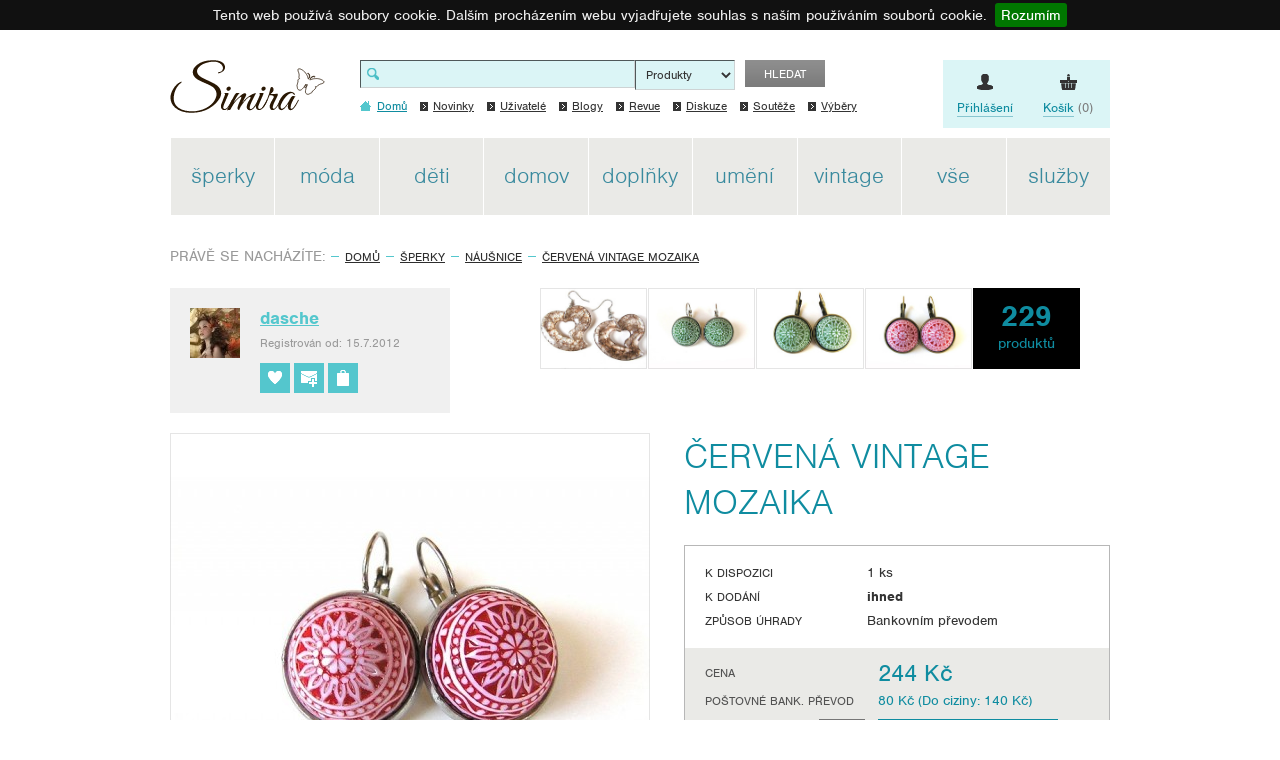

--- FILE ---
content_type: text/html; charset=UTF-8
request_url: https://www.simira.cz/nausnice/cervena-vintage-mozaika-cervena-nausnice-bila-vintage-mozaika-kulate-kabosony-lepene-257967
body_size: 168426
content:
<!DOCTYPE html>

<html xmlns="http://www.w3.org/1999/xhtml" xmlns:og="http://ogp.me/ns#" xmlns:fb="http://www.facebook.com/2008/fbml" xml:lang="cs" lang="cs">
	<head>
		<meta http-equiv="content-language" content="cs">

		<!-- charset and title -->
		<meta http-equiv="content-type" content="text/html; charset=utf-8">
		<title>Simira - Červená vintage mozaika - dasche</title>
		<!-- meta tags -->
		<meta content="IE=edge" http-equiv="X-UA-Compatible">
		<meta http-equiv="imagetoolbar" content="no">
		<meta name="description" content="">
		<meta name="keywords" content="">
		<meta name="robots" content="index,follow">
		<meta name="autosize" content="off">
		
		<!--fb stuff-->
        			<meta property="og:title" content="Červená vintage mozaika">
<meta property="og:description" content="Náušnice s červenými kabošony vlepenými do kovového lůžka. Lepeno kvalitním bižuterním lepidlem.

Kabošony jsou z akrylu, takže náušničky jsou lehoučké.

Průměr kabošonu je 18 mm, celková délka náušnic je 30 mm.

Kov v barvě platinové bez obsahu niklu a těžkých kovů.">
<meta property="og:type" content="product">
<meta property="og:image" content="http://www.simira.cz/images/users/1152/products/257967/medium/593671226989c.jpg">
<meta property="og:site_name" content="Simira">
<meta property="og:url" content="http://www.simira.cz/nausnice/cervena-vintage-mozaika-cervena-nausnice-bila-vintage-mozaika-kulate-kabosony-lepene-257967">
        
        			<meta name="viewport" content="width=device-width,initial-scale=1">
        
        <!-- Typekit -->
        <!-- <script src="https://use.typekit.net/fqv1tsk.js"></script> -->
		<script src="https://use.typekit.net/emo6rfa.js"></script>
		<script>try{Typekit.load({ async: true });}catch(e){}</script>

		<!-- CSS -->
		<link rel="shortcut icon" href="/favicon.ico">
        <link href="/min/?f=/js/valums-file-uploader/client/fileuploader.css,/js/jcrop/css/jquery.Jcrop.css,/css/jquery-ui-1.8.16.custom.css,/css/jqModal.css,/css/jquery.qtip.min.css,/css/jquery.fancybox.css,/css/grid.css,/css/style.css,/css/media-queries.css&amp;v=5" media="screen,project,tv" rel="stylesheet" type="text/css" >
        <script src="/min/?f=/js/jquery/jquery-1.7.1.min.js,/js/jquery/jquery-ui-1.8.20.custom.min.js,/js/jquery/jquery.blockUI.js,/js/jquery/jqModal.js,/js/jquery/jquery.form-defaults.js,/js/jquery/jquery.cookiebar.js,/js/app.lib.min.js,/js/app.script.js,/js/validate.min.js,/js/ajax-library.js,/js/dialogs.js,/js/init-dialogs.js,/js/shops/library.js,/js/json2.js,/js/valums-file-uploader/client/fileuploader.js,/js/jcrop/js/jquery.Jcrop.min.js&amp;v=5"></script>
		<script>
	oldDataLayer = [{
		'CategoryName': 'none',
		'isRegistered': 'none',
		'UserType': 'none',
		'Price': 'none'
	}];
</script>

	<script>oldDataLayer.push({'isRegistered': 'No'});</script>

	<script>oldDataLayer.push({'UserType': 'Buyer'});</script>

<script>oldDataLayer.push({'CategoryName': ''});</script>

<script>
	</script>
		<script>
	dataLayer = [{
		'CategoryName': 'none',
		'isRegistered': 'none',
		'UserType': 'none',
		'Price': 'none'
	}];
</script>
<script>dataLayer.push({'isRegistered': 'No'});</script>
<script>dataLayer.push({'UserType': 'Buyer'});</script>
<script>dataLayer.push({'CategoryName': ''});</script>
		<script type="text/javascript">
	var _gaq = _gaq || [];
	_gaq.push(['_setAccount', 'UA-31048282-1']);
	_gaq.push(['_trackPageview']);
			
	(function() {
		var ga = document.createElement('script'); ga.type = 'text/javascript'; ga.async = true;
		<!--ga.src = ('https:' == document.location.protocol ? 'https://ssl' : 'http://www') + '.google-analytics.com/ga.js';-->
		ga.src = ('https:' == document.location.protocol ? 'https://' : 'http://') + 'stats.g.doubleclick.net/dc.js';
		var s = document.getElementsByTagName('script')[0]; s.parentNode.insertBefore(ga, s);
	})();
</script>
	</head>

	<body class="">
		<div class="main">
			<!-- Google Tag Manager -->
<noscript><iframe src="//www.googletagmanager.com/ns.html?id=GTM-NBBH"
height="0" width="0" style="display:none;visibility:hidden"></iframe></noscript>
<script>(function(w,d,s,l,i){w[l]=w[l]||[];w[l].push({'gtm.start':
new Date().getTime(),event:'gtm.js'});var f=d.getElementsByTagName(s)[0],
j=d.createElement(s),dl=l!='dataLayer'?'&l='+l:'';j.async=true;j.src=
'//www.googletagmanager.com/gtm.js?id='+i+dl;f.parentNode.insertBefore(j,f);
})(window,document,'script','oldDataLayer','GTM-NBBH');</script>

<noscript><iframe src="//www.googletagmanager.com/ns.html?id=GTM-NV62K6"
height="0" width="0" style="display:none;visibility:hidden"></iframe></noscript>
<script>(function(w,d,s,l,i){w[l]=w[l]||[];w[l].push({'gtm.start':
new Date().getTime(),event:'gtm.js'});var f=d.getElementsByTagName(s)[0],
j=d.createElement(s),dl=l!='dataLayer'?'&l='+l:'';j.async=true;j.src=
'//www.googletagmanager.com/gtm.js?id='+i+dl;f.parentNode.insertBefore(j,f);
})(window,document,'script','dataLayer','GTM-NV62K6');</script>
<!-- End Google Tag Manager -->
			<div id="fb-root"></div>
<script>(function(d, s, id) {
	var js, fjs = d.getElementsByTagName(s)[0];
	if (d.getElementById(id)) return;
	js = d.createElement(s); js.id = id;
	js.src = "//connect.facebook.net/cs_CZ/sdk.js#xfbml=1&version=v2.4";
	fjs.parentNode.insertBefore(js, fjs);
}(document, 'script', 'facebook-jssdk'));</script>
				<div class="advisor">
		<span class="hint-icon"><a href="/napoveda/01-o-simire" class="link" target="_blank">SIMIRádce</a></span>
		<a href="javascript:void(0);" class="close"></a>
		<a href="javascript:void(0);" class="hide"></a>
	</div>
			
<div class="header-wrapper">
	<div class="header">
		<div class="container">
			<div class="row">
				<div class="col-md-12">
					<a href="/" class="logo">Simira - design a řemeslo</a>
					<!-- full text search -->
<div class="search-form">
	<form method="POST" action="/vyhledavani" enctype="application/x-www-form-urlencoded">
		<input type="text" class="text" name="search">
		<select class="select" name="searchType">
			<option value="1">Produkty</option>
			<option value="2">Uživatele</option>
			<option value="3">Materiály</option>
		</select>
		<input type="submit" value="hledat" class="submit">
	</form>
</div>
					<!-- quick links -->
<div class="service-nav ib">
	<div class="check-this-out"></div>
	<!--<div class="item service">
		<div class="link">
			<a href="javascript:void(0);" class="text-link"><span class="underline">Služby</span></a>
			<div class="sub-nav">
				<p class="head">Služby</p>
				<div class="extra">
					<div class="item-list">
						<div class="item">
							<div class="img">
								<a href="/nabidky-a-poptavky"><img src="/img/icons/offers.png" alt="Poptávky a nabídky"></a>
							</div>
							<div class="text">
								<p class="subhead"><a href="/nabidky-a-poptavky">Poptávky a nabídky</a></p>
								<p>Nenašli jste na Simiře přesně to, co potřebujete? Zadejte si konkrétní poptávku.</p>
							</div>
						</div>
						<div class="item">
							<div class="img">
								<a href="/fotosluzby"><img src="/img/icons/photoservices.png" alt="Fotoslužby"></a>
							</div>
							<div class="text">
								<p class="subhead"><a href="/fotosluzby">Fotoslužby</a></p>
								<p>Vyberte si z desítky fotografů, kteří vám profesionálně nafotí vaše výrobky!</p>
							</div>
						</div>
						<div class="item">
							<div class="img">
								<a href="javascript:void(0);"><img src="/img/icons/materials.png" alt="Materiály"></a>
							</div>
							<div class="text">
								<p class="subhead"><a href="/materialy">Materiály</a></p>
								<p>Zde si můžete zakoupit nebo nabídnout k prodeji materiál a komponenty potřebné pro tvorbu.</p>
							</div>
						</div>
						<div class="item last">
							<div class="img">
								<a href="javascript:void(0);"><img src="/img/icons/courses.png" alt="Kurzy"></a>
							</div>
							<div class="text">
								<p class="subhead"><a href="/kurzy">Kurzy</a></p>
								<p>Chcete se zdokonalit ve svém umění? Vyberte si z nabídky odborných kurzů.</p>
							</div>
						</div>
					</div>
				</div>
			</div>
		</div>
	</div>-->
		<div class="item login">
		<div class="link">
			<a href="/login" class="text-link"><span class="underline">Přihlášení</span></a>
			<div class="sub-nav">
				<div class="login-block">
					<p class="head">Přihlášení</p>
					<form class="std form-login" id="login-form" action="/login" method="post" enctype="application/x-www-form-urlencoded">
						<div class="cell-set">
							<div class="cell">
								<label for="login-input">Uživatelské jméno</label>
								<input id="login-input" class="text" type="text" name="login">
							</div>
							<div class="cell">
								<label for="login-password">Heslo</label>
								<input id="login-password" class="text" type="password" name="password">
							</div>
							<div class="cell clearfix">
								<input type="submit" class="btn" value="Přihlásit se">
							</div>
						</div>
						<p class="note">Zapomněli jste heslo?<br><a href="javascript:void(0)" target="_self" id="reset-password">Nechte si zaslat nové na Váš email</a></p>
						<input type="hidden" name="redirect_after_login" value="/nausnice/cervena-vintage-mozaika-cervena-nausnice-bila-vintage-mozaika-kulate-kabosony-lepene-257967">
					</form>
				</div>
				<div class="new-user-block">
					<p class="head">Nový uživatel</p>
					<a href="/registrace" class="btn">Zaregistrujte se</a>
					<p class="note"><a href="/pravidla-uzivani">Pravidla užívání</a></p>
				</div>
			</div>
		</div>
	</div>
		<div class="item cart last">
		<div class="link">
			<span class="nowrap"><a href="/kosik" class="text-link"><span class="underline">Košík</span> (0)</a></span>
			<div class="sub-nav">
				<p class="head">Nákupní košík</p>
								<p class="counter">Zatím nemáte v košíku žádné zboží</p>
								<a href="/kosik" class="btn">Vstoupit do košíku</a>
			</div>
		</div>
	</div>
</div>
					<!-- main menu -->
<div class="main-nav">
	<ul>
		<li class="home active"><a href="/"><span class="text">Domů</span></a></li>
		<li><a href="/novinky">Novinky</a></li>
		<li><a href="/uzivatele">Uživatelé</a></li>
		<li><a href="/blogy">Blogy</a></li>
		<li><a href="/s-revue">Revue</a></li>
		<li><a href="/diskuze">Diskuze</a></li>
		<li><a href="/souteze">Soutěže</a></li>
		<li><a href="/vybery">Výběry</a></li>
	</ul>
</div>
					<!-- system category menu -->
<div class="category-nav">
	<ul class="ib">
                        		<li class="first">
			<a href="/sperky"><span>Šperky</span></a>
            
				<!--TODO: do this properly when css allows it-->
            				<ul class="sub-nav">
                    
                    				<li>
					<a href="/sperky/nausnice">Náušnice</a>
                    				</li>
                    				<li>
					<a href="/sperky/nahrdelniky">Náhrdelníky</a>
                    				</li>
                    				<li>
					<a href="/sperky/p-iv-sky">Přívěsky</a>
                    				</li>
                    				<li>
					<a href="/sperky/naramky">Náramky</a>
                    				</li>
                    				<li>
					<a href="/sperky/prsteny">Prsteny</a>
                    				</li>
                    				<li>
					<a href="/sperky/kompletni-sady">Kompletní sady</a>
                    				</li>
                    				<li>
					<a href="/sperky/sperky-pro-muze">Šperky pro muže</a>
                    				</li>
                    				<li>
					<a href="/sperky/broze-placky-spendliky">Brože, placky, špendlíky</a>
                    				</li>
                    				<li>
					<a href="/sperky/vlasove-dopl-ky">Vlasové doplňky</a>
                    				</li>
                    				<li>
					<a href="/sperky/p-iv-sky-na-kli-e">Přívěsky na klíče</a>
                    				</li>
                    				<li>
					<a href="/sperky/r-zence">Růžence</a>
                    				</li>
                    				<li>
					<a href="/sperky/sperkovnice">Šperkovnice</a>
                    				</li>
                    				<li>
					<a href="/sperky/ostatni-sperky">Ostatní šperky</a>
                    				</li>
                    			</ul>
                    		</li>
                    		<li class="second">
			<a href="/moda"><span>Móda</span></a>
            
				<!--TODO: do this properly when css allows it-->
            				<ul class="sub-nav second-level">
                    
                    				<li>
					<a href="/moda/damska">Dámská</a>
                    						<ul class="sub-nav">
                            							<li><a href="/moda/damska/topy">Topy</a></li>
                            							<li><a href="/moda/damska/mikiny">Mikiny</a></li>
                            							<li><a href="/moda/damska/svetry">Svetry</a></li>
                            							<li><a href="/moda/damska/saty">Šaty</a></li>
                            							<li><a href="/moda/damska/sukn">Sukně</a></li>
                            							<li><a href="/moda/damska/kalhoty-kra-asy">Kalhoty, kraťasy</a></li>
                            							<li><a href="/moda/damska/kabaty-bundy">Kabáty, bundy</a></li>
                            							<li><a href="/moda/damska/svatebni">Svatební</a></li>
                            							<li><a href="/moda/damska/t-hotenske">Těhotenské</a></li>
                            							<li><a href="/moda/damska/boty">Boty</a></li>
                            							<li><a href="/moda/damska/spole-enske-saty">Společenské šaty</a></li>
                            							<li><a href="/moda/damska/kostymy">Kostýmy</a></li>
                            							<li><a href="/moda/damska/pradlo-plavky">Prádlo, plavky</a></li>
                            							<li><a href="/moda/damska/sport">Sport</a></li>
                            						</ul>
                    				</li>
                    				<li>
					<a href="/moda/panska">Pánská</a>
                    						<ul class="sub-nav">
                            							<li><a href="/moda/panska/tri-ka-a-trika">Trička a trika</a></li>
                            							<li><a href="/moda/panska/mikiny-a-svetry">Mikiny a svetry</a></li>
                            							<li><a href="/moda/panska/kra-asy-kalhoty">Kraťasy, kalhoty</a></li>
                            							<li><a href="/moda/panska/bundy-kabaty">Bundy, kabáty</a></li>
                            							<li><a href="/moda/panska/modni-dopl-ky">Módní doplňky</a></li>
                            							<li><a href="/moda/panska/sportovni">Sportovní</a></li>
                            							<li><a href="/moda/panska/boty">Boty</a></li>
                            							<li><a href="/moda/panska/kostymy">Kostýmy</a></li>
                            						</ul>
                    				</li>
                    			</ul>
                    		</li>
                    		<li class="third">
			<a href="/d-ti"><span>Děti</span></a>
            
				<!--TODO: do this properly when css allows it-->
            				<ul class="sub-nav">
                    
                    				<li>
					<a href="/d-ti/hra-ky-didakticke-pom-cky">Hračky, didaktické pomůcky</a>
                    				</li>
                    				<li>
					<a href="/d-ti/dekorace-pokoji-k">Dekorace pokojíčků</a>
                    				</li>
                    				<li>
					<a href="/d-ti/tri-ka-svetry-mikiny">Trička, svetry, mikiny</a>
                    				</li>
                    				<li>
					<a href="/d-ti/kalhoty-sukn-kra-asy">Kalhoty, sukně, kraťasy</a>
                    				</li>
                    				<li>
					<a href="/d-ti/saty">Šaty</a>
                    				</li>
                    				<li>
					<a href="/d-ti/body">Body </a>
                    				</li>
                    				<li>
					<a href="/d-ti/kojenecke-soupravy">Kojenecké soupravy</a>
                    				</li>
                    				<li>
					<a href="/d-ti/epice-rukavice-nakr-niky">Čepice, rukavice, nákrčníky</a>
                    				</li>
                    				<li>
					<a href="/d-ti/boty-a-capa-ky">Boty a capáčky</a>
                    				</li>
                    				<li>
					<a href="/d-ti/ponozky">Ponožky</a>
                    				</li>
                    				<li>
					<a href="/d-ti/zast-rky">Zástěrky</a>
                    				</li>
                    				<li>
					<a href="/d-ti/masky-p-evleky">Masky, převleky</a>
                    				</li>
                    				<li>
					<a href="/d-ti/ostatni-pro-d-ti">Ostatní pro děti</a>
                    				</li>
                    			</ul>
                    		</li>
                    		<li class="fourth">
			<a href="/domov"><span>Domov</span></a>
            
				<!--TODO: do this properly when css allows it-->
            				<ul class="sub-nav">
                    
                    				<li>
					<a href="/domov/dekorativni-p-edm-ty">Dekorativní předměty</a>
                    				</li>
                    				<li>
					<a href="/domov/macrame-dekorace">Macramé dekorace</a>
                    				</li>
                    				<li>
					<a href="/domov/ha-kovane-dekorace-a-bytove-dopl-ky">Háčkované dekorace a bytové doplňky</a>
                    				</li>
                    				<li>
					<a href="/domov/kosiky-a-pletene-dekorace">Košíky a pletené dekorace</a>
                    				</li>
                    				<li>
					<a href="/domov/dratovani">Drátování</a>
                    				</li>
                    				<li>
					<a href="/domov/svi-ky-a-mydla">Svíčky a mýdla</a>
                    				</li>
                    				<li>
					<a href="/domov/hodiny">Hodiny</a>
                    				</li>
                    				<li>
					<a href="/domov/sklo">Sklo</a>
                    				</li>
                    				<li>
					<a href="/domov/keramika">Keramika</a>
                    				</li>
                    				<li>
					<a href="/domov/kovane-vyrobky">Kované výrobky</a>
                    				</li>
                    				<li>
					<a href="/domov/floristika">Floristika</a>
                    				</li>
                    				<li>
					<a href="/domov/bytovy-textil">Bytový textil</a>
                    				</li>
                    				<li>
					<a href="/domov/pohlazeni-pro-t-lo-i-dusi">Pohlazení pro tělo i duši</a>
                    				</li>
                    				<li>
					<a href="/domov/nadobi">Nádobí</a>
                    				</li>
                    				<li>
					<a href="/domov/dia-e-kalenda-e-zapisniky">Diáře, kalendáře, zápisníky</a>
                    				</li>
                    				<li>
					<a href="/domov/p-ani">Přání</a>
                    				</li>
                    				<li>
					<a href="/domov/obaly-na-knihy-a-zalozky">Obaly na knihy a záložky</a>
                    				</li>
                    				<li>
					<a href="/domov/svatky-svatba">Svátky / Svatba</a>
                    				</li>
                    				<li>
					<a href="/domov/nabytek">Nábytek</a>
                    				</li>
                    				<li>
					<a href="/domov/sv-tla-lampy">Světla, lampy</a>
                    				</li>
                    				<li>
					<a href="/domov/volny-as">Volný čas</a>
                    				</li>
                    				<li>
					<a href="/domov/domaci-mazli-ci">Domácí mazlíčci</a>
                    				</li>
                    				<li>
					<a href="/domov/miniatury">Miniatury</a>
                    				</li>
                    				<li>
					<a href="/domov/ostatni-domov">Ostatní domov</a>
                    				</li>
                    			</ul>
                    		</li>
                    		<li class="fifth">
			<a href="/dopl-ky"><span>Doplňky</span></a>
            
				<!--TODO: do this properly when css allows it-->
            				<ul class="sub-nav">
                    
                    				<li>
					<a href="/dopl-ky/kabelky">Kabelky</a>
                    				</li>
                    				<li>
					<a href="/dopl-ky/pen-zenky">Peněženky</a>
                    				</li>
                    				<li>
					<a href="/dopl-ky/tasky-batohy-pouzdra">Tašky, batohy, pouzdra</a>
                    				</li>
                    				<li>
					<a href="/dopl-ky/pokryvky-hlavy-a-rukavice">Pokrývky hlavy a rukavice</a>
                    				</li>
                    				<li>
					<a href="/dopl-ky/saly-satky-pledy">Šály, šátky, plédy</a>
                    				</li>
                    				<li>
					<a href="/dopl-ky/ponozky-pun-ochy">Ponožky, punčochy</a>
                    				</li>
                    				<li>
					<a href="/dopl-ky/opasky">Opasky</a>
                    				</li>
                    				<li>
					<a href="/dopl-ky/dopl-ky-pro-domaci-mazli-ky">Doplňky pro domácí mazlíčky</a>
                    				</li>
                    				<li>
					<a href="/dopl-ky/ostatni-dopl-ky">Ostatní doplňky</a>
                    				</li>
                    			</ul>
                    		</li>
                    		<li class="sixth">
			<a href="/um-ni"><span>Umění</span></a>
            
				<!--TODO: do this properly when css allows it-->
            				<ul class="sub-nav">
                    
                    				<li>
					<a href="/um-ni/keramicke-sosky-a-plastiky">Keramické sošky a plastiky</a>
                    				</li>
                    				<li>
					<a href="/um-ni/d-ev-ne-plastiky-sochy-loutky-reliefy">Dřevěné plastiky, sochy, loutky, reliéfy</a>
                    				</li>
                    				<li>
					<a href="/um-ni/kamenne-sochy-a-sochy-z-piskovce">Kamenné sochy a sochy z pískovce</a>
                    				</li>
                    				<li>
					<a href="/um-ni/kovane-plastiky-a-kovove-sochy">Kované plastiky a kovové sochy</a>
                    				</li>
                    				<li>
					<a href="/um-ni/brousene-a-ryte-sklo-tiffany">Broušené a ryté sklo, tiffany</a>
                    				</li>
                    				<li>
					<a href="/um-ni/plakaty-tisky-grafika-kolaze">Plakáty, tisky, grafika, koláže</a>
                    				</li>
                    				<li>
					<a href="/um-ni/obrazy-malby">Obrazy - malby</a>
                    				</li>
                    				<li>
					<a href="/um-ni/obrazy-kresby">Obrazy - kresby</a>
                    				</li>
                    				<li>
					<a href="/um-ni/naivni-um-ni">Naivní umění</a>
                    				</li>
                    				<li>
					<a href="/um-ni/autorska-fotografie">Autorská fotografie</a>
                    				</li>
                    				<li>
					<a href="/um-ni/sb-ratelske-hra-ky">Sběratelské hračky</a>
                    				</li>
                    				<li>
					<a href="/um-ni/mozaiky">Mozaiky</a>
                    				</li>
                    				<li>
					<a href="/um-ni/knihy-a-audio">Knihy a audio</a>
                    				</li>
                    				<li>
					<a href="/um-ni/ostatni-um-ni">Ostatní umění</a>
                    				</li>
                    			</ul>
                    		</li>
                    		<li class="seventh">
			<a href="/vintage"><span>Vintage</span></a>
            
				<!--TODO: do this properly when css allows it-->
            				<ul class="sub-nav">
                    
                    				<li>
					<a href="/vintage/vintage-sperky">vintage šperky</a>
                    				</li>
                    				<li>
					<a href="/vintage/vintage-domov">vintage domov</a>
                    				</li>
                    				<li>
					<a href="/vintage/vintage-um-ni">vintage umění</a>
                    				</li>
                    				<li>
					<a href="/vintage/vintage-moda">vintage móda</a>
                    				</li>
                    				<li>
					<a href="/vintage/repliky">repliky</a>
                    				</li>
                    				<li>
					<a href="/vintage/vintage-ostatni">vintage ostatní</a>
                    				</li>
                    			</ul>
                    		</li>
                    		<li class="last"><a href="/cely-sortiment"><span>Vše</span></a></li>

		<!-- quick links -->
		<li class="service-link">
			<a href="javascript:void(0);" class="text-link">
				<span class="underline">služby</span>
			</a>
			<div class="sub-nav services-nav">
				<p class="head">Služby</p>
				<div class="extra">
					<div class="item-list">
						<div class="item">
							<div class="img">
								<a href="/nabidky-a-poptavky"><img src="/img/icons/offers.png" alt="Poptávky a nabídky"></a>
							</div>
							<div class="text">
								<p class="subhead"><a href="/nabidky-a-poptavky">Poptávky a nabídky</a></p>
								<p>Nenašli jste na Simiře přesně to, co potřebujete? Zadejte si konkrétní poptávku.</p>
							</div>
						</div>
						<div class="item">
							<div class="img">
								<a href="/fotosluzby"><img src="/img/icons/photoservices.png" alt="Fotoslužby"></a>
							</div>
							<div class="text">
								<p class="subhead"><a href="/fotosluzby">Fotoslužby</a></p>
								<p>Vyberte si z desítky fotografů, kteří vám profesionálně nafotí vaše výrobky!</p>
							</div>
						</div>
						<div class="item">
							<div class="img">
								<a href="javascript:void(0);"><img src="/img/icons/materials.png" alt="Materiály"></a>
							</div>
							<div class="text">
								<p class="subhead"><a href="/materialy">Materiály</a></p>
								<p>Zde si můžete zakoupit nebo nabídnout k prodeji materiál a komponenty potřebné pro tvorbu.</p>
							</div>
						</div>
						<div class="item last">
							<div class="img">
								<a href="javascript:void(0);"><img src="/img/icons/courses.png" alt="Kurzy"></a>
							</div>
							<div class="text">
								<p class="subhead"><a href="/kurzy">Kurzy</a></p>
								<p>Chcete se zdokonalit ve svém umění? Vyberte si z nabídky odborných kurzů.</p>
							</div>
						</div>
					</div>
				</div>
			</div>
		</li>
	</ul>
</div>
					<div class="mobile-links">
						<div class="service-nav ib">
														<div class="item login">
								<div class="link">
									<a href="/login" class="text-link">
										<span class="underline">Přihlášení</span>
									</a>
								</div>
							</div>
														<div class="item cart last">
								<div class="link">
									<span class="nowrap">
										<a href="/kosik" class="text-link"><span class="underline">Košík</span> (0)</a>
									</span>
								</div>
							</div>
						</div>

						<a href="#mobile-nav" class="nav-btn" id="nav-btn" title="Navigace">
							<span class="lines">
								<span class="line-1"></span>
								<span class="line-2"></span>
								<span class="line-3"></span>
							</span>
						</a>
					</div>

											<div class="adsense">
							<div class="ad-item">
								<script async src="//pagead2.googlesyndication.com/pagead/js/adsbygoogle.js"></script>
									<ins class="adsbygoogle"
									     style="display:inline-block;width:160px;height:600px"
									     data-ad-client="ca-pub-9370138216587378"
									     data-ad-slot="2523635045"></ins>
									<script>
									(adsbygoogle = window.adsbygoogle || []).push({});
								</script>
															</div>
							<div class="ad-item">
								<script async src="//pagead2.googlesyndication.com/pagead/js/adsbygoogle.js"></script>
									<ins class="adsbygoogle"
									     style="display:inline-block;width:160px;height:600px"
									     data-ad-client="ca-pub-9370138216587378"
									     data-ad-slot="9907301041"></ins>
									<script>
									(adsbygoogle = window.adsbygoogle || []).push({});
								</script>
							</div>
							<div class="ad-item">
								<script async src="//pagead2.googlesyndication.com/pagead/js/adsbygoogle.js"></script>
									<ins class="adsbygoogle"
									     style="display:inline-block;width:160px;height:600px"
									     data-ad-client="ca-pub-9370138216587378"
									     data-ad-slot="5337500645"></ins>
									<script>
									(adsbygoogle = window.adsbygoogle || []).push({});
								</script>
							</div>
						</div>
									</div>
			</div>
		</div>
	</div>
</div>
			<div class="content">
				<div class="container">
					<div class="row">
						<div class="col-md-12">
                                                        								<!-- breadcrumbs -->
<div class="breadcrumb-nav">
	<p><span class="label">Právě se nacházíte:</span>
	<a href="/">Domů</a><a href="/sperky">Šperky</a><a href="/sperky/nausnice">Náušnice</a><a class="active" href="/nausnice/cervena-vintage-mozaika-cervena-nausnice-bila-vintage-mozaika-kulate-kabosony-lepene-257967">Červená vintage mozaika</a></div>
                            
                                                                                    
                                                                                                                    							
<!--fb stuff-->

	<div id="dialog-contact-seller-product" title="Kontaktujte prodejce">
	<form id="newContactSellerProductForm" name="newContactSellerProductForm" class="std" action="/odeslat-zpravu-prodejci" method="POST" enctype="application/x-www-form-urlencoded">
		<p><strong>Povinné údaje jsou označené hvězdičkou</strong></p>
		<p>Potřebujete-li znát detaily o vybraném zboží, zeptejte se svého prodejce. Chcete-li produkt rovnou koupit, vložte ho do košíku.</p>
		<div class="text-set">
			<p class="text half ordinary">
				<label for="firstName">Jméno:</label>
				<input type="text" class="text" id="firstName" name="firstName">
			</p>
			<p class="text half ordinary">
				<label for="lastName">Příjmení:</label>
				<input type="text" class="text" id="lastName" name="lastName">
			</p>
			<p class="text half ordinary">
				<label for="email">E-mail:<sup>*</sup></label>
				<input type="text" class="text" id="email" name="email">
			</p>
			<p class="text half ordinary">
				<label for="phone">Telefon:</label>
				<input type="text" class="text" id="phone" name="phone">
			</p>
		</div>
		<p class="textarea ordinary">
			<label for="message">Zpráva:<sup>*</sup></label>
			<textarea class="textarea" id="message" name="message"></textarea>
		</p>
		<p class="text">
			<div id="g-recaptcha-2"></div>
		</p>
		<div class="input-set">
			<a href="javascript:void(0);" onclick="$('#dialog-contact-seller-product').dialog('close');" class="btn-generic">Storno</a>
			<input type="submit" class="btn-special" name="submit" value="Odeslat">
		</div>
		<input type="hidden" name="productBacklink" id="productBacklink" value="/nausnice/cervena-vintage-mozaika-cervena-nausnice-bila-vintage-mozaika-kulate-kabosony-lepene-257967">
		<input type="hidden" name="productId" id="productId" value="257967">
		<input type="hidden" name="sellerId" id="sellerId" value="1152">
	</form>
</div>



<div class="user-box clearfix">
		<script type="text/javascript">
	var onloadCallback = function() {
		grecaptcha.render('g-recaptcha-1', {
			'sitekey' : '6LcCHZkjAAAAAC1N2_uRcJtKUFbNjUQqCz0xars1'
		});
		grecaptcha.render('g-recaptcha-2', {
			'sitekey' : '6LcCHZkjAAAAAC1N2_uRcJtKUFbNjUQqCz0xars1'
		});
	};
</script>

<script src="https://www.google.com/recaptcha/api.js?onload=onloadCallback&render=explicit"></script>
<div id="dialog-contact-seller" title="Kontaktujte prodejce">
	<form id="newContactSellerForm" name="newContactSellerForm" class="std" action="/odeslat-zpravu-prodejci" method="POST" enctype="application/x-www-form-urlencoded">
		<p><strong>Povinné údaje jsou označené hvězdičkou</strong></p>
		<div class="text-set">
			<p class="text half ordinary">
				<label for="firstName">Jméno:</label>
				<input type="text" class="text" id="firstName" name="firstName">
			</p>
			<p class="text half ordinary">
				<label for="lastName">Příjmení:</label>
				<input type="text" class="text" id="lastName" name="lastName">
			</p>
			<p class="text half ordinary">
				<label for="email">E-mail:<sup>*</sup></label>
				<input type="text" class="text" id="email" name="email">
			</p>
			<p class="text half ordinary">
				<label for="phone">Telefon:</label>
				<input type="text" class="text" id="phone" name="phone">
			</p>
		</div>
		<p class="textarea ordinary">
			<label for="message">Zpráva:<sup>*</sup></label>
			<textarea class="textarea" id="message" name="message"></textarea>
		</p>
		<p class="text">
			<div id="g-recaptcha-1"></div>
		</p>
		<div class="input-set">
			<a href="javascript:void(0);" class="btn-generic" onclick="$('#dialog-contact-seller').dialog('close');">Storno</a>
			<input type="submit" class="btn-special" name="submit" value="Odeslat">
		</div>
		<input type="hidden" name="productBacklink" id="productBacklink" value="/nausnice/cervena-vintage-mozaika-cervena-nausnice-bila-vintage-mozaika-kulate-kabosony-lepene-257967">
					<input type="hidden" name="sellerId" id="sellerId" value="1152">
			</form>
</div>


<div class="saler-infobox">
	<div class="img">
					<img src="/images/users/1152/thumbs/62c85738f2c50.jpg" alt="" width="50" height="50">
			</div>
	<div class="text">
		<div class="user-info">
			<p class="name"><a href="/dasche">dasche</a></p>
			<!--<p class="place"></p>-->
			<p class="since">Registrován od: 15.7.2012</p>
		</div>

		<div class="meta-nav">
			<ul>
				<li class="love" id="favourite-user" data-id="1152"><a href="javascript:void(0);" title="Přidat do oblíbených"></a></li>
				<li class="add" id="new-mail-message-user" data-readonly="1" data-for="dasche"><a href="javascript:void(0);" title="Poslat zprávu"></a></li>
								<li class="gift"><a href="/dasche/obchod" title="Obchod prodejce"></a></li>
							</ul>
		</div>
	</div>
</div>


		<div class="another-products alt">
		<div class="sudo-slider item-list thumbnails mini empty">
			<ul class="ib">
																		<li>
						<a href="/nausnice/hn-da-srdi-ka-srdce-nausnice-srdi-ka-hn-da-visaci-akryl-plast-platove-401412">
							<img src="/images/users/1152/products/401412/normal/67c4419aa5fd7.jpg" src="/img/bg.png" alt="Červená vintage mozaika"/>
																											</a>
					</li>
														<li>
						<a href="/nausnice/zelena-vintage-mozaika-zelena-nausnice-bila-visaci-st-ibrna-mozaika-resin-mugle-kabosony-400790">
							<img src="/images/users/1152/products/400790/normal/67a4ffe36300b.jpg" src="/img/bg.png" alt="Červená vintage mozaika"/>
																											</a>
					</li>
														<li>
						<a href="/nausnice/zelena-mozaika-v-bronzu-zelena-nausnice-bila-visaci-bronzova-mozaika-resin-mugle-kabosony-400789">
							<img src="/images/users/1152/products/400789/normal/67a4fe442665f.jpg" src="/img/bg.png" alt="Červená vintage mozaika"/>
																											</a>
					</li>
														<li>
						<a href="/nausnice/ervena-mozaika-v-bronzu-ervena-nausnice-bila-visaci-bronzova-mozaika-kaboson-resin-mugle-400788">
							<img src="/images/users/1152/products/400788/normal/67a4fc877d96d.jpg" src="/img/bg.png" alt="Červená vintage mozaika"/>
																											</a>
					</li>
													<li>
					<a href="/dasche/obchod">
						<span class="text">
							<span class="num">229</span>produktů						</span>
					</a>
				</li>
			</ul>
			<span id="controls"></span>
		</div>
	</div>
</div>

<div class="col2-alt-set">
	<div class="col-1">
		<div class="product-image">
									<div class="main-image" id="product_showroom">
					<img id="product_image" src="/images/users/1152/products/257967/big/593671226989c.jpg" alt="Červená vintage mozaika červená náušnice bílá vintage mozaika kulaté kabošony lepené " title="Červená vintage mozaika červená náušnice bílá vintage mozaika kulaté kabošony lepené ">

															</div>
			<div class="product-image-thumbs">
				<ul class="ib">
															<li>
						<a href="" id="reload_image_1">
							<img src="/images/users/1152/products/257967/mini/593671226989c.jpg" alt="Červená vintage mozaika">
						</a>
					</li>
									</ul>
			</div>
		</div>
		<div class="fan-box">
			<div class="clearfix">
				<div class="actions">
					<ul class="clearfix">
						<li id="favourite-product" data-id="257967">
							<a href="javascript:void(0);" class="btn-generic">
								<span class="favorite">Do oblíbených</span>
							</a>
						</li>
												<li id="nominate" data-id="257967">
							<a href="javascript:void(0);" class="btn-generic">
								<span class="nominate">Přidat do výběru</span>
							</a>
						</li>
												<li id="new-mail-message-contact-seller" data-readonly="1" data-for="dasche" data-subject="Dotaz na zboží - Červená vintage mozaika">
							<a href="javascript:void(0);" class="btn-generic">Dotaz na zboží</a>
						</li>
											</ul>
						<p>
						Toto zboží na Simiru nepatří? <a href="javascript:void(0);" id="new-mail-message-product" data-product-report="257967" data-readonly="1" data-for="administrator" data-subject="Nahlášení závadného zboží - Červená vintage mozaika (ID:257967)">Nahlásit</a>
						<span class="hint short"><a href="javascript:void(0);" title="&lt;p&gt;Domníváte se, že toto zboží na Simiru nepatří? Neodpovídá kvalitou zpracování či spadá svojí povahou do zboží, které je zakázáno prodávat na Simiře? Nahlaste to prosím adminovi zde.&lt;/p&gt;"></a></span>
					</p>
				</div>

				<div class="social">
					<div class="fb-share-button" data-href="/nausnice/cervena-vintage-mozaika-cervena-nausnice-bila-vintage-mozaika-kulate-kabosony-lepene-257967" data-type="button" style="margin-bottom: 10px;"></div>

					<!-- AddThis Button BEGIN -->
					<div class="addthis_toolbox addthis_default_style ">
						<!--<a class="addthis_button_facebook_like" fb:like:layout="button_count" fb:like:action="recommend"></a><br>-->
						<a class="addthis_button_tweet"></a><br>
						<a class="addthis_button_google_plusone" g:plusone:size="medium"></a>
					</div>
					<script type="text/javascript" src="https://s7.addthis.com/js/250/addthis_widget.js#pubid=xa-4f885d15701e6458"></script>
					<!-- AddThis Button END -->

					<!-- Pinterest -->
					<script type="text/javascript" async defer src="//assets.pinterest.com/js/pinit.js"></script>
					<a href="https://www.pinterest.com/pin/create/button/">
					    <img src="//assets.pinterest.com/images/pidgets/pinit_fg_en_rect_gray_20.png" />
					</a>
				</div>
			</div>
		</div>
		<div class="tabs tabs-std">
			<div class="tab-nav tab-nav-std">
				<ul class="ib">
					<li><a href="#popis">Popis</a></li>
					<li><a href="#vlastnosti" rel="2">Vlastnosti</a></li>
					<li><a href="#komentare" rel="3">Komentáře</a></li>
				</ul>
			</div>
			<div class="tab-content tab-content-std">
				<div class="tab" id="popis">
					<div class="description">
						<p>Náušnice s červenými kabošony vlepenými do kovového lůžka. Lepeno kvalitním bižuterním lepidlem.<br/><br/>Kabošony jsou z akrylu, takže náušničky jsou lehoučké.<br/><br/>Průměr kabošonu je 18 mm, celková délka náušnic je 30 mm.<br/><br/>Kov v barvě platinové bez obsahu niklu a těžkých kovů.</p>
					</div>
				</div>

				<div class="tab" id="vlastnosti">
					<div class="attributes">
						<table class="attr">
														<tr>
																								<td class="title">Kategorie</td>
								<td>
																													<a href="/sperky">Šperky</a>
																					<span> &rarr; </span>
																						<a href="/sperky/nausnice">Náušnice</a>
																																							</td>
							</tr>
																					<tr>
								<td class="title">Barva</td>
								<td>červená</td>
							</tr>
																					<tr>
								<td class="title">Materiál</td>
								<td>polymerové hmoty</td>
							</tr>
																					<tr>
								<td class="title">Řemeslo</td>
								<td>výroba šperků</td>
							</tr>
																												<tr>
								<td class="title">Štítky</td>
								<td>
									<ul class="tags">
																					<li><a href="/cely-sortiment#tag=29547"><span>červená</span></a></li>
																					<li><a href="/cely-sortiment#tag=29946"><span>náušnice</span></a></li>
																					<li><a href="/cely-sortiment#tag=30593"><span>bílá</span></a></li>
																					<li><a href="/cely-sortiment#tag=32696"><span>vintage</span></a></li>
																					<li><a href="/cely-sortiment#tag=39755"><span>mozaika</span></a></li>
																					<li><a href="/cely-sortiment#tag=40722"><span>kulaté</span></a></li>
																					<li><a href="/cely-sortiment#tag=268633"><span>kabošony</span></a></li>
																					<li><a href="/cely-sortiment#tag=1282245"><span>lepené</span></a></li>
																			</ul>
								</td>
							</tr>
														<tr>
								<td class="title">Kategorie prodejce</td>
																<td>
									<a href="/dasche/obchod#shopCategory=2814">náušnice</a>
																	</td>
															</tr>
							<tr>
								<td class="title">ID produktu</td>
								<td>257967</td>
							</tr>
							<tr>
								<td class="title">Vloženo</td>
								<td>6.6.2017</td>
							</tr>
							<tr>
								<td class="title">Počet zobrazení</td>
								<td>1188</td>
							</tr>
						</table>
					</div>
				</div>

				<div class="tab" id="komentare">
					<div id="comment-list" class="comments">
					</div>
					<script type="text/javascript">
						$(document).ready(function() {
							myAjaxLoad('/comment-list-ajax/product_comments/257967/1', '#comment-list');
						});
					</script>
				</div>
			</div>
		</div>
				<script type="text/javascript">
		$(document).ready(function() {
			//init fancybox
			$("#product_showroom").live('click', function() {
				$.fancybox.open([{"href":"\/images\/users\/1152\/products\/257967\/template\/593671226989c.jpg"}]);
			});
			titleImageHeight = $('#product_image').height();
										$("#reload_image_1").live("click", function() {
					$("#product_showroom").fadeTo(100, 0, function() {
						var img = $('<img width="480"/>').load(function() { //clime: load before src to work under ie8
							$("#product_showroom").html(img); //clime: append changed to html
							if (Math.abs(titleImageHeight - img.height()) < 3)
								img.height(titleImageHeight); //clime: not to make tiny jumps
																					
							var duration = 100;
							if (Math.abs($("#product_showroom").height() - img.height()) > duration) {
								duration = Math.abs($("#product_showroom").height() - img.height());
							}
							$("#product_showroom").animate({height: img.height()}, duration);
							$("#product_showroom").fadeTo(200, 1);
						}).attr("src", "/images/users/1152/products/257967/big/593671226989c.jpg?"+new Date()); //clime: not to show always the same image after it has been cached
					});
										$("#product_showroom").live('click', function() {
						$.fancybox.open([{"href":"\/images\/users\/1152\/products\/257967\/template\/593671226989c.jpg"}]);
					});
					return false;
				});
					});
		</script>
	</div>
	<div class="col-2">
		<div class="block-head clearfix">
	<h1 class="alt">Červená vintage mozaika</h1>
</div>
<div class="product-info">
	<div class="info">
		<table class="attr">
						<tr>
				<td class="title">K dispozici</td>
				<td class="big">1 ks</td>
			</tr>
									<tr class="availability">
				<td class="title">K dodání</td>
				<td class="big bold"><span class="available">ihned</span></td>
			</tr>
						<tr>
				<td class="title">Způsob úhrady</td>
				<td class="big">Bankovním převodem</td>
			</tr>
					</table>
	</div>

	<form id="addToCartForm" method="POST" action="" enctype="application/x-www-form-urlencoded">
	<div class="shopping">

		<table class="attr">
			<tr>
				<td class="title">Cena</td>
				<td class="price">244 Kč</td>
			</tr>
						<tr>
				<td class="title">Poštovné bank. převod</td>
				<td class="postage-packing">
					80 Kč
					 (Do ciziny: 140 Kč)				</td>
			</tr>
												<tr class="add-to-cart">
				<td><input name="count" type="text" class="text r" value="1 ks"></td>
				<td>
					<input type="hidden" name="id" value="257967">
					<input type="submit" class="buy-btn" value="Vložit do košíku">
				</td>
			</tr>
		</table>
	</div>
	</form>
</div>

<div class="sidebox">
	<div class="categories">
	<h3>Kategorie prodejce</h3>
	<ul class="ib">
				<li>
			<a href="/dasche/obchod#shopCategory=2812">náhrdelníky</a>
		</li>
				<li>
			<a href="/dasche/obchod#shopCategory=2813">náramky</a>
		</li>
				<li>
			<a href="/dasche/obchod#shopCategory=2814">náušnice</a>
		</li>
				<li>
			<a href="/dasche/obchod#shopCategory=2815">prsteny</a>
		</li>
				<li>
			<a href="/dasche/obchod#shopCategory=2818">šperky Swarovski</a>
		</li>
				<li>
			<a href="/dasche/obchod#shopCategory=17345">soupravy, sety</a>
		</li>
				<li>
			<a href="/dasche/obchod#shopCategory=26349">náušnicové háčky na výměnu</a>
		</li>
				<li>
			<a href="/dasche/obchod#shopCategory=17346">přívěsky na mobil, klíče..</a>
		</li>
				<li><a href="/dasche/obchod#shopCategory=0">Nezařazené</a></li>
	</ul>
</div></div>
<div class="sidebox">
	<script>
$(function() {
	var loadImages = function(slide) {
		$('#another-products-slider ul li[data-slide="'+slide+'"] a img, #another-products-slider ul li[data-slide="'+(slide + 1)+'"] a img, #another-products-slider ul li[data-slide="'+(slide + 2)+'"] a img, #another-products-slider ul li[data-slide="'+(slide + 3)+'"] a img, #another-products-slider ul li[data-slide="'+(slide + 4)+'"] a img, #another-products-slider ul li[data-slide="'+(slide + 5)+'"] a img').each(function(){
			var loaded = $(this).attr('data-loaded');
			if(loaded == '0') {
				$(this).attr('src', $(this).attr('data-src'));
				$(this).attr('data-loaded', 1);
			}
		});
	}
    $('#another-products-slider .slider').sudoSlider({
        prevNext: true,
        slideCount: 3,
        moveCount: 1,
        auto: false,
			beforeAnimation: function() {
			loadImages(parseInt($(this).attr('data-slide')));
		},
	        autowidth: false,
        autoheight: false,
        speed: 300,
        responsive: true
    });
	loadImages(1);
});
</script>

<div class="another-products">
	<h3>Další produkty</h3>
			<div class="sudo-slider item-list thumbnails double mini" id="another-products-slider">
			<div class="slider">
				<ul class="ib">
					<li class="panel" data-slide="1">
																						<a href="/nausnice/hn-da-srdi-ka-srdce-nausnice-srdi-ka-hn-da-visaci-akryl-plast-platove-401412">
						<img data-src="/images/users/1152/products/401412/normal/67c4419aa5fd7.jpg" src="/img/bg.png" data-loaded="0" alt="Červená vintage mozaika"/>
																								</a>
																							<a href="/nausnice/zelena-vintage-mozaika-zelena-nausnice-bila-visaci-st-ibrna-mozaika-resin-mugle-kabosony-400790">
						<img data-src="/images/users/1152/products/400790/normal/67a4ffe36300b.jpg" src="/img/bg.png" data-loaded="0" alt="Červená vintage mozaika"/>
																								</a>
													</li>
							<li data-slide="2">
																							<a href="/nausnice/zelena-mozaika-v-bronzu-zelena-nausnice-bila-visaci-bronzova-mozaika-resin-mugle-kabosony-400789">
						<img data-src="/images/users/1152/products/400789/normal/67a4fe442665f.jpg" src="/img/bg.png" data-loaded="0" alt="Červená vintage mozaika"/>
																								</a>
																							<a href="/nausnice/ervena-mozaika-v-bronzu-ervena-nausnice-bila-visaci-bronzova-mozaika-kaboson-resin-mugle-400788">
						<img data-src="/images/users/1152/products/400788/normal/67a4fc877d96d.jpg" src="/img/bg.png" data-loaded="0" alt="Červená vintage mozaika"/>
																								</a>
													</li>
							<li data-slide="3">
																							<a href="/nausnice/fialova-mozaika-v-bronzu-nausnice-fialova-bila-visaci-bronzova-mozaika-mugle-kabosony-400785">
						<img data-src="/images/users/1152/products/400785/normal/67a4f64f2b856.jpg" src="/img/bg.png" data-loaded="0" alt="Červená vintage mozaika"/>
																								</a>
																							<a href="/nausnice/modra-mozaika-v-bronzu-nausnice-modra-bila-visaci-bronzova-resin-mugle-kabosony-400784">
						<img data-src="/images/users/1152/products/400784/normal/67a4f1d4110cf.jpg" src="/img/bg.png" data-loaded="0" alt="Červená vintage mozaika"/>
																								</a>
													</li>
							<li data-slide="4">
																							<a href="/nausnice/erna-mozaika-v-bronzu-nausnice-bila-erna-visaci-bronzova-mozaika-resin-mugle-kabosony-400783">
						<img data-src="/images/users/1152/products/400783/normal/67a4f0a90c0f3.jpg" src="/img/bg.png" data-loaded="0" alt="Červená vintage mozaika"/>
																								</a>
																							<a href="/nausnice/tyrkysova-mozaika-v-bronzu-nausnice-erna-visaci-tyrkysova-bronzova-mozaika-mugle-kabosony-400782">
						<img data-src="/images/users/1152/products/400782/normal/67a4eeebde55c.jpg" src="/img/bg.png" data-loaded="0" alt="Červená vintage mozaika"/>
																								</a>
													</li>
							<li data-slide="5">
																							<a href="/nausnice/erno-ervena-mozaika-v-bronzu-ervena-erna-bronzova-mozaika-bordo-visaci-nausnice-mugle-400781">
						<img data-src="/images/users/1152/products/400781/normal/67a4ec982e6ae.jpg" src="/img/bg.png" data-loaded="0" alt="Červená vintage mozaika"/>
																								</a>
																							<a href="/nausnice/tmav-zelena-mozaika-v-bronzu-zelena-erna-bronzova-mozaika-tmav-zelena-visaci-nausnice-mugle-400780">
						<img data-src="/images/users/1152/products/400780/normal/67a4ea3cbeaea.jpg" src="/img/bg.png" data-loaded="0" alt="Červená vintage mozaika"/>
																								</a>
													</li>
							<li data-slide="6">
																							<a href="/nausnice/dark-moss-green-zelena-nausnice-visaci-site-swarovski-rozeta-400700">
						<img data-src="/images/users/1152/products/400700/normal/67a0e930df49a.jpg" src="/img/bg.png" data-loaded="0" alt="Červená vintage mozaika"/>
																								</a>
																							<a href="/privesky/srdce-s-cervenymi-kaminky-cervena-privesek-srdce-srdicko-retizek-stribrna-398942">
						<img data-src="/images/users/1152/products/398942/normal/673781b98f5f8.jpg" src="/img/bg.png" data-loaded="0" alt="Červená vintage mozaika"/>
																								</a>
													</li>
							<li data-slide="7">
																							<a href="/nausnice/zamrzle-kvitky-nausnice-modra-kvety-bila-swarovski-kvitky-napichovaci-srribrna-397653">
						<img data-src="/images/users/1152/products/397653/normal/66faa873375cb.jpg" src="/img/bg.png" data-loaded="0" alt="Červená vintage mozaika"/>
																								</a>
																							<a href="/nausnice/cappuccino-i-nausnice-visaci-site-stribrna-medena-tasticky-384450">
						<img data-src="/images/users/1152/products/384450/normal/64ec8fe157bf8.jpg" src="/img/bg.png" data-loaded="0" alt="Červená vintage mozaika"/>
																								</a>
													</li>
							<li data-slide="8">
																							<a href="/nausnice/bila-se-smetanovou-nausnice-kulicky-bila-visaci-site-stribrna-dlouhe-obsivane-smetanova-voskove-perly-sitovani-381912">
						<img data-src="/images/users/1152/products/381912/normal/646e1e3d484ff.jpg" src="/img/bg.png" data-loaded="0" alt="Červená vintage mozaika"/>
																								</a>
																							<a href="/nausnice/seda-se-stribrnou-nausnice-kulicky-seda-visaci-site-stribrna-dlouhe-obsivane-voskove-perly-tmaveseda-sitovani-381911">
						<img data-src="/images/users/1152/products/381911/normal/646e1d6b46ebd.jpg" src="/img/bg.png" data-loaded="0" alt="Červená vintage mozaika"/>
																								</a>
													</li>
							<li data-slide="9">
																							<a href="/nausnice/cervena-se-stribrnou-cervena-nausnice-kulicky-seda-visaci-site-stribrna-dlouhe-obsivane-bordo-voskove-perly-sitovani-381910">
						<img data-src="/images/users/1152/products/381910/normal/646e1c488e831.jpg" src="/img/bg.png" data-loaded="0" alt="Červená vintage mozaika"/>
																								</a>
																							<a href="/nausnice/medene-perlicky-nausnice-kulicky-hneda-visaci-site-dlouhe-medena-obsivane-voskove-perly-sitovani-381909">
						<img data-src="/images/users/1152/products/381909/normal/646e1aeae15f9.jpg" src="/img/bg.png" data-loaded="0" alt="Červená vintage mozaika"/>
																								</a>
													</li>
							<li data-slide="10">
																							<a href="/nausnice/perlicky-v-hematitove-sitce-nausnice-kulicky-seda-visaci-site-stribrna-dlouhe-obsivane-svetlemodra-voskove-perly-sitovani-381908">
						<img data-src="/images/users/1152/products/381908/normal/646e19bbd2063.jpg" src="/img/bg.png" data-loaded="0" alt="Červená vintage mozaika"/>
																								</a>
																							<a href="/nausnice/bila-s-hnedou-nausnice-kulicky-bila-hneda-visaci-site-stribrna-dlouhe-obsivane-voskove-perly-sitovani-381907">
						<img data-src="/images/users/1152/products/381907/normal/646e1866be68c.jpg" src="/img/bg.png" data-loaded="0" alt="Červená vintage mozaika"/>
																								</a>
													</li>
							<li data-slide="11">
																							<a href="/nausnice/bila-se-zlatou-nausnice-kulicky-zlata-bila-visaci-site-dlouhe-obsivane-voskove-perly-sitovani-381906">
						<img data-src="/images/users/1152/products/381906/normal/646e16e215678.jpg" src="/img/bg.png" data-loaded="0" alt="Červená vintage mozaika"/>
																								</a>
																							<a href="/nausnice/zelena-s-olivovou-zelena-nausnice-kulicky-zlata-visaci-site-dlouhe-obsivane-olivova-voskove-perly-sitovani-381905">
						<img data-src="/images/users/1152/products/381905/normal/646e15e89f37d.jpg" src="/img/bg.png" data-loaded="0" alt="Červená vintage mozaika"/>
																								</a>
													</li>
							<li data-slide="12">
																							<a href="/nausnice/bila-s-ruzovou-nausnice-kulicky-ruzova-bila-visaci-site-stribrna-dlouhe-obsivane-voskove-perly-sitovani-381904">
						<img data-src="/images/users/1152/products/381904/normal/646e14ee5fc40.jpg" src="/img/bg.png" data-loaded="0" alt="Červená vintage mozaika"/>
																								</a>
																							<a href="/nausnice/bila-s-modrozelenou-zelena-nausnice-modra-kulicky-bila-visaci-site-stribrna-dlouhe-obsivane-voskove-perly-sitovani-381903">
						<img data-src="/images/users/1152/products/381903/normal/646e13df9ac9e.jpg" src="/img/bg.png" data-loaded="0" alt="Červená vintage mozaika"/>
																								</a>
													</li>
							<li data-slide="13">
																							<a href="/nausnice/cerna-se-stribrnou-nausnice-kulicky-cerna-seda-visaci-site-stribrna-dlouhe-obsivane-voskove-perly-sitovani-381902">
						<img data-src="/images/users/1152/products/381902/normal/646e12cf3fc75.jpg" src="/img/bg.png" data-loaded="0" alt="Červená vintage mozaika"/>
																								</a>
																							<a href="/nausnice/svetle-modra-se-stribrnou-nausnice-kulicky-seda-visaci-site-stribrna-dlouhe-obsivane-svetlemodra-voskove-perly-sitovani-381901">
						<img data-src="/images/users/1152/products/381901/normal/646e11da3c98e.jpg" src="/img/bg.png" data-loaded="0" alt="Červená vintage mozaika"/>
																								</a>
													</li>
							<li data-slide="14">
																							<a href="/nausnice/kulicky-v-bordo-nausnice-kulicky-zlata-visaci-site-dlouhe-obsivane-bordo-voskove-perly-sitovani-381900">
						<img data-src="/images/users/1152/products/381900/normal/646e10af8e97c.jpg" src="/img/bg.png" data-loaded="0" alt="Červená vintage mozaika"/>
																								</a>
																							<a href="/nausnice/fialove-kulicky-swarovski-nausnice-kulicky-fialova-visaci-site-swarovski-stribrna-381898">
						<img data-src="/images/users/1152/products/381898/normal/646e0ea0a580b.jpg" src="/img/bg.png" data-loaded="0" alt="Červená vintage mozaika"/>
																								</a>
													</li>
							<li data-slide="15">
																							<a href="/nausnice/oranzove-kulicky-swarovski-nausnice-oranzova-kulicky-zlata-visaci-site-swarovski-381897">
						<img data-src="/images/users/1152/products/381897/normal/646e0ddded7a9.jpg" src="/img/bg.png" data-loaded="0" alt="Červená vintage mozaika"/>
																								</a>
																							<a href="/nausnice/safirove-kulicky-swarovski-nausnice-kulicky-visaci-site-swarovski-stribrna-tmavemodra-safirova-381895">
						<img data-src="/images/users/1152/products/381895/normal/646e0c3fd529a.jpg" src="/img/bg.png" data-loaded="0" alt="Červená vintage mozaika"/>
																								</a>
													</li>
							<li data-slide="16">
																							<a href="/nausnice/fialove-stripky-nausnice-modra-fialova-stribrna-mozaika-grafika-stripky-digitalni-grafika-381804">
						<img data-src="/images/users/1152/products/381804/normal/6467b136f2fbb.jpg" src="/img/bg.png" data-loaded="0" alt="Červená vintage mozaika"/>
																								</a>
																							<a href="/nausnice/schudky-v-bordo-nausnice-spirala-vinova-mozaika-starozlata-grafika-bordo-schudky-digitalni-grafika-381802">
						<img data-src="/images/users/1152/products/381802/normal/6467ab7eaf8eb.jpg" src="/img/bg.png" data-loaded="0" alt="Červená vintage mozaika"/>
																								</a>
													</li>
							<li data-slide="17">
																							<a href="/nausnice/fialove-mozaika-nausnice-fialova-stribrna-mozaika-grafika-stripky-digitalni-grafika-381801">
						<img data-src="/images/users/1152/products/381801/normal/6467a7dd74427.jpg" src="/img/bg.png" data-loaded="0" alt="Červená vintage mozaika"/>
																								</a>
																							<a href="/nausnice/po-schodech-nausnice-modra-ruzova-spirala-stribrna-mozaika-grafika-digitalni-grafika-381800">
						<img data-src="/images/users/1152/products/381800/normal/6467a711b7cd7.jpg" src="/img/bg.png" data-loaded="0" alt="Červená vintage mozaika"/>
																								</a>
													</li>
							<li data-slide="18">
																							<a href="/nausnice/cervenomodry-vejir-cervena-nausnice-modra-ruzova-stribrna-mozaika-vejir-grafika-schudky-digitalni-grafika-381799">
						<img data-src="/images/users/1152/products/381799/normal/6467a08a765e6.jpg" src="/img/bg.png" data-loaded="0" alt="Červená vintage mozaika"/>
																								</a>
																							<a href="/nausnice/ovocny-koktejl-nausnice-ruzova-spirala-stribrna-mozaika-pestrobarevna-grafika-schudky-digitalni-grafika-381798">
						<img data-src="/images/users/1152/products/381798/normal/64679f1a7a047.jpg" src="/img/bg.png" data-loaded="0" alt="Červená vintage mozaika"/>
																								</a>
													</li>
							<li data-slide="19">
																							<a href="/nausnice/denimova-mozaika-nausnice-modra-stribrna-mozaika-grafika-stripky-denimova-digitalni-grafika-381797">
						<img data-src="/images/users/1152/products/381797/normal/64679deb61ad9.jpg" src="/img/bg.png" data-loaded="0" alt="Červená vintage mozaika"/>
																								</a>
																							<a href="/nausnice/modra-spirala-nausnice-modra-spirala-stribrna-mozaika-grafika-digitalni-grafika-381796">
						<img data-src="/images/users/1152/products/381796/normal/64679cfcd3061.jpg" src="/img/bg.png" data-loaded="0" alt="Červená vintage mozaika"/>
																								</a>
													</li>
							<li data-slide="20">
																							<a href="/nausnice/jarni-mozaika-nausnice-fialova-stribrna-mozaika-grafika-stripky-jarni-zelena-digitalni-grafika-381795">
						<img data-src="/images/users/1152/products/381795/normal/64679c37418df.jpg" src="/img/bg.png" data-loaded="0" alt="Červená vintage mozaika"/>
																								</a>
																							<a href="/nausnice/ve-viru-zelena-nausnice-ruzova-spirala-mozaika-starozlata-grafika-digitalni-grafika-381794">
						<img data-src="/images/users/1152/products/381794/normal/64679b2bf0e01.jpg" src="/img/bg.png" data-loaded="0" alt="Červená vintage mozaika"/>
																								</a>
													</li>
							<li data-slide="21">
																							<a href="/nausnice/schodky-v-bordo-cervena-nausnice-stribrna-mozaika-grafika-bordo-stripky-digitalni-grafika-381793">
						<img data-src="/images/users/1152/products/381793/normal/64679a18aabbc.jpg" src="/img/bg.png" data-loaded="0" alt="Červená vintage mozaika"/>
																								</a>
																							<a href="/nausnice/schodecky-nausnice-modra-spirala-mozaika-starozlata-grafika-digitalni-grafika-381792">
						<img data-src="/images/users/1152/products/381792/normal/64678f825dedb.jpg" src="/img/bg.png" data-loaded="0" alt="Červená vintage mozaika"/>
																								</a>
													</li>
							<li data-slide="22">
																							<a href="/nausnice/stripky-ve-starozlate-nausnice-modra-mozaika-starozlata-grafika-stripky-digitalni-grafika-381791">
						<img data-src="/images/users/1152/products/381791/normal/64678e713f8da.jpg" src="/img/bg.png" data-loaded="0" alt="Červená vintage mozaika"/>
																								</a>
																							<a href="/nausnice/modre-stripky-nausnice-modra-stribrna-mozaika-grafika-stripky-digitalni-grafika-381790">
						<img data-src="/images/users/1152/products/381790/normal/64678d8b168a1.jpg" src="/img/bg.png" data-loaded="0" alt="Červená vintage mozaika"/>
																								</a>
													</li>
							<li data-slide="23">
																							<a href="/nausnice/studanky-nausnice-modra-spirala-stribrna-mozaika-grafika-digitalni-grafika-381789">
						<img data-src="/images/users/1152/products/381789/normal/64678c9057ed1.jpg" src="/img/bg.png" data-loaded="0" alt="Červená vintage mozaika"/>
																								</a>
																							<a href="/nausnice/kamenna-mozaika-zelena-nausnice-seda-mozaika-starozlata-grafika-stripky-digitalni-grafika-381788">
						<img data-src="/images/users/1152/products/381788/normal/64678bab51bbc.jpg" src="/img/bg.png" data-loaded="0" alt="Červená vintage mozaika"/>
																								</a>
													</li>
							<li data-slide="24">
																							<a href="/nausnice/mozaika-ve-starozlate-cervena-nausnice-ruzova-mozaika-starozlata-grafika-stripky-digitalni-grafika-381787">
						<img data-src="/images/users/1152/products/381787/normal/64678aca5984d.jpg" src="/img/bg.png" data-loaded="0" alt="Červená vintage mozaika"/>
																								</a>
																							<a href="/nausnice/hneda-mozaika-nausnice-hneda-mozaika-starozlata-grafika-stripky-digitalni-grafika-381786">
						<img data-src="/images/users/1152/products/381786/normal/646789dec95f8.jpg" src="/img/bg.png" data-loaded="0" alt="Červená vintage mozaika"/>
																								</a>
													</li>
							<li data-slide="25">
																							<a href="/nausnice/ocka-cervena-nausnice-mozaika-starozlata-grafika-stripky-ocka-digitalni-grafika-381785">
						<img data-src="/images/users/1152/products/381785/normal/646788d4dfb10.jpg" src="/img/bg.png" data-loaded="0" alt="Červená vintage mozaika"/>
																								</a>
																							<a href="/nausnice/fialove-kostky-nausnice-modra-fialova-ruzova-visaci-kostky-stribrna-dlouhe-sklenene-koralky-mackane-koralky-381784">
						<img data-src="/images/users/1152/products/381784/normal/646771933618d.jpg" src="/img/bg.png" data-loaded="0" alt="Červená vintage mozaika"/>
																								</a>
													</li>
							<li data-slide="26">
																							<a href="/nausnice/ruzove-perlicky-nausnice-ruzova-visaci-dlouhe-voskovky-voskove-perly-381782">
						<img data-src="/images/users/1152/products/381782/normal/64676e349a869.jpg" src="/img/bg.png" data-loaded="0" alt="Červená vintage mozaika"/>
																								</a>
																							<a href="/nausnice/cervene-perlicky-cervena-nausnice-visaci-dlouhe-voskovky-voskove-perly-381781">
						<img data-src="/images/users/1152/products/381781/normal/64676d51423fc.jpg" src="/img/bg.png" data-loaded="0" alt="Červená vintage mozaika"/>
																								</a>
													</li>
							<li data-slide="27">
																							<a href="/nausnice/stribrne-panenky-nausnice-seda-visaci-stribrna-dlouhe-voskove-perly-381777">
						<img data-src="/images/users/1152/products/381777/normal/6467688695aae.jpg" src="/img/bg.png" data-loaded="0" alt="Červená vintage mozaika"/>
																								</a>
																							<a href="/naramky/mrazene-jahody-cervena-naramek-bila-sity-rokajl-jahodova-ledova-381773">
						<img data-src="/images/users/1152/products/381773/normal/64675812c6442.jpg" src="/img/bg.png" data-loaded="0" alt="Červená vintage mozaika"/>
																								</a>
													</li>
							<li data-slide="28">
																							<a href="/naramky/capuccino-naramek-hneda-bezova-sity-luxusni-medena-jedinecny-kopecky-381771">
						<img data-src="/images/users/1152/products/381771/normal/646756a2960a4.jpg" src="/img/bg.png" data-loaded="0" alt="Červená vintage mozaika"/>
																								</a>
																							<a href="/nahrdelniky/bordove-perly-nahrdelnik-elegantni-sity-spolecensky-vinova-cira-bordo-voskove-perly-potrubi-381770">
						<img data-src="/images/users/1152/products/381770/normal/64675356bfa74.jpg" src="/img/bg.png" data-loaded="0" alt="Červená vintage mozaika"/>
																								</a>
													</li>
							<li data-slide="29">
																							<a href="/nausnice/kulicky-z-rodonitu-polodrahokam-nausnice-zlata-ruzova-mineral-rodonit-minimalisticke-napichovaci-381488">
						<img data-src="/images/users/1152/products/381488/normal/645b632b3e799.jpg" src="/img/bg.png" data-loaded="0" alt="Červená vintage mozaika"/>
																								</a>
																							<a href="/nausnice/fialova-srdicka-s-masli-nausnice-fialova-srdicka-visaci-stribrna-maslicka-chirurgicka-ocel-381410">
						<img data-src="/images/users/1152/products/381410/normal/64591f6829a53.jpg" src="/img/bg.png" data-loaded="0" alt="Červená vintage mozaika"/>
																								</a>
													</li>
							<li data-slide="30">
																							<a href="/nahrdelniky/noc-a-den-nahrdelnik-bila-cerna-hvezdy-retizek-stribrna-mesic-smalt-privesky-smaltovany-ovesy-380962">
						<img data-src="/images/users/1152/products/380962/normal/644a5635cfe5c.jpg" src="/img/bg.png" data-loaded="0" alt="Červená vintage mozaika"/>
																								</a>
																							<a href="/nausnice/smaltovane-pulmesice-nausnice-bila-cerna-stribrna-mesic-pulmesic-napichovaci-smaltovane-380960">
						<img data-src="/images/users/1152/products/380960/normal/644a540bd3b1b.jpg" src="/img/bg.png" data-loaded="0" alt="Červená vintage mozaika"/>
																								</a>
													</li>
							<li data-slide="31">
																							<a href="/nahrdelniky/duhova-koule-nahrdelnik-privesek-koule-sklo-retizek-duha-duhova-sklenena-380511">
						<img data-src="/images/users/1152/products/380511/normal/643a7ad9e47fe.jpg" src="/img/bg.png" data-loaded="0" alt="Červená vintage mozaika"/>
																								</a>
																							<a href="/nausnice/jarni-citronkove-nausnice-jarni-zluta-jaro-stribrna-puzety-kristalova-pryskyrice-378007">
						<img data-src="/images/users/1152/products/378007/normal/63e911640a247.jpg" src="/img/bg.png" data-loaded="0" alt="Červená vintage mozaika"/>
																								</a>
													</li>
							<li data-slide="32">
																							<a href="/nahrdelniky/medajlon-ve-tvaru-srdce-nahrdelnik-privesek-srdce-srdicko-retizek-stribrna-medajlon-oteviraci-medajlonek-376172">
						<img data-src="/images/users/1152/products/376172/normal/639863da6aa35.jpg" src="/img/bg.png" data-loaded="0" alt="Červená vintage mozaika"/>
																								</a>
																							<a href="/nahrdelniky/paua-musle-na-retizku-nahrdelnik-privesek-modra-elegantni-retizek-kapka-slza-muslovina-chirurgicka-ocel-paua-musle-376136">
						<img data-src="/images/users/1152/products/376136/normal/63974c845d48d.jpg" src="/img/bg.png" data-loaded="0" alt="Červená vintage mozaika"/>
																								</a>
													</li>
							<li data-slide="33">
																							<a href="/nausnice/kulicky-z-achatu-achat-nausnice-oranzova-kulicky-visaci-stribrna-375536">
						<img data-src="/images/users/1152/products/375536/normal/637e10e62dc32.jpg" src="/img/bg.png" data-loaded="0" alt="Červená vintage mozaika"/>
																								</a>
																							<a href="/nahrdelniky/tyrkysove-srdicko-na-retizku-nahrdelnik-privesek-srdicko-retizek-stribrna-smalt-tyrkysovy-satony-374617">
						<img data-src="/images/users/1152/products/374617/normal/6361494e94c44.jpg" src="/img/bg.png" data-loaded="0" alt="Červená vintage mozaika"/>
																								</a>
													</li>
							<li data-slide="34">
																							<a href="/nausnice/cervene-spiralky-cervena-nausnice-kulicky-seda-visaci-site-stribrna-obsivane-spiralky-374268">
						<img data-src="/images/users/1152/products/374268/normal/6352ca791edd4.jpg" src="/img/bg.png" data-loaded="0" alt="Červená vintage mozaika"/>
																								</a>
																							<a href="/nausnice/modre-spiralky-nausnice-modra-kulicky-seda-visaci-site-stribrna-obsivane-spiralky-svetemodra-374267">
						<img data-src="/images/users/1152/products/374267/normal/6352c99a3786b.jpg" src="/img/bg.png" data-loaded="0" alt="Červená vintage mozaika"/>
																								</a>
													</li>
							<li data-slide="35">
																							<a href="/nahrdelniky/swarovski-se-zlacenym-stribrem-nahrdelnik-privesek-zlata-elegantni-retizek-zlato-medena-swarosvki-373138">
						<img data-src="/images/users/1152/products/373138/normal/632f1cc410128.jpg" src="/img/bg.png" data-loaded="0" alt="Červená vintage mozaika"/>
																								</a>
																							<a href="/naramky/ruzove-perly-swarovski-se-stribrem-naramek-ruzova-luxusni-swarovski-stribrna-stribro-perly-372065">
						<img data-src="/images/users/1152/products/372065/normal/6304d29d36fe8.jpg" src="/img/bg.png" data-loaded="0" alt="Červená vintage mozaika"/>
																								</a>
													</li>
							<li data-slide="36">
																							<a href="/nausnice/kristalove-hranolky-nausnice-seda-visaci-sklenene-rondelky-hranolky-372056">
						<img data-src="/images/users/1152/products/372056/normal/630484a935eca.jpg" src="/img/bg.png" data-loaded="0" alt="Červená vintage mozaika"/>
																								</a>
																							<a href="/nausnice/tmave-bronzovi-jezci-nausnice-kulicky-visaci-site-bronzova-medena-jezci-371896">
						<img data-src="/images/users/1152/products/371896/normal/62fe5243a450d.jpg" src="/img/bg.png" data-loaded="0" alt="Červená vintage mozaika"/>
																								</a>
													</li>
							<li data-slide="37">
																							<a href="/nausnice/zluta-voskova-nausnice-kulicky-zluta-visaci-site-stribrna-jezci-371894">
						<img data-src="/images/users/1152/products/371894/normal/62fe511f7ef67.jpg" src="/img/bg.png" data-loaded="0" alt="Červená vintage mozaika"/>
																								</a>
																							<a href="/nausnice/koralky-na-kreole-nausnice-cerna-stribrna-kreola-sklenene-koralky-371824">
						<img data-src="/images/users/1152/products/371824/normal/62f9245cc434a.jpg" src="/img/bg.png" data-loaded="0" alt="Červená vintage mozaika"/>
																								</a>
													</li>
							<li data-slide="38">
																							<a href="/ostatni-doplnky/hacky-chirurgicka-ocel-na-vymenu-chirurgicka-ocel-na-vymenu-nausnicove-hacky-370926">
						<img data-src="/images/users/1152/products/370926/normal/62c9540f24463.jpg" src="/img/bg.png" data-loaded="0" alt="Červená vintage mozaika"/>
																								</a>
																							<a href="/materialy/hacky-chirurgicka-ocel-na-vymenu-chirurgicka-ocel-na-vymenu-nausnicove-hacky-afrohacky-s-kulickou-369832">
						<img data-src="/images/users/1152/products/369832/normal/6293316f2e3cb.jpg" src="/img/bg.png" data-loaded="0" alt="Červená vintage mozaika"/>
																			<span class="produced-material"></span>
																		</a>
													</li>
							<li data-slide="39">
																							<a href="/materialy/hacky-chirurgicka-ocel-na-vymenu-chirurgicka-ocel-afrohacky-na-vymenu-nausnicove-hacky-369831">
						<img data-src="/images/users/1152/products/369831/normal/629330418b876.jpg" src="/img/bg.png" data-loaded="0" alt="Červená vintage mozaika"/>
																			<span class="produced-material"></span>
																		</a>
																							<a href="/materialy/hacky-chirurgicka-ocel-na-vymenu-chirurgicka-ocel-na-vymenu-nausnicove-hacky-369826">
						<img data-src="/images/users/1152/products/369826/normal/62932d7009937.jpg" src="/img/bg.png" data-loaded="0" alt="Červená vintage mozaika"/>
																			<span class="produced-material"></span>
																		</a>
													</li>
							<li data-slide="40">
																							<a href="/nausnice/vitrail-light-zelena-nausnice-fialova-site-swarovski-rivoli-puzety-rhodium-sutasky-napichovaci-366671">
						<img data-src="/images/users/1152/products/366671/normal/621bb4b96b939.jpg" src="/img/bg.png" data-loaded="0" alt="Červená vintage mozaika"/>
																								</a>
																							<a href="/nahrdelniky/ruzovy-privesek-na-obruci-nahrdelnik-privesek-ruzova-stribrna-smalt-obruc-356477">
						<img data-src="/images/users/1152/products/356477/normal/60c8d7d239947.jpg" src="/img/bg.png" data-loaded="0" alt="Červená vintage mozaika"/>
																								</a>
													</li>
							<li data-slide="41">
																							<a href="/nahrdelniky/modry-privesek-na-obruci-nahrdelnik-privesek-modra-stribrna-smalt-obruc-356476">
						<img data-src="/images/users/1152/products/356476/normal/60c8d726de6f7.jpg" src="/img/bg.png" data-loaded="0" alt="Červená vintage mozaika"/>
																								</a>
																							<a href="/nausnice/slunicka-nausnice-sklo-elegantni-zluta-slunickove-chirurgicka-ocel-kovove-luzko-355188">
						<img data-src="/images/users/1152/products/355188/normal/60a006e7ed390.jpg" src="/img/bg.png" data-loaded="0" alt="Červená vintage mozaika"/>
																								</a>
													</li>
							<li data-slide="42">
																							<a href="/nahrdelniky/twist-swarovski-moonlight-nahrdelnik-privesek-kolecko-retizek-swarovski-stribro-cira-twist-moonlight-354976">
						<img data-src="/images/users/1152/products/354976/normal/60981d3de3149.jpg" src="/img/bg.png" data-loaded="0" alt="Červená vintage mozaika"/>
																								</a>
																							<a href="/nahrdelniky/avantgarda-swarovski-ruzova-nahrdelnik-privesek-ruzova-retizek-swarovski-stribrna-chirurgicka-ocel-avantgarda-354974">
						<img data-src="/images/users/1152/products/354974/normal/609817dcd3b7c.jpg" src="/img/bg.png" data-loaded="0" alt="Červená vintage mozaika"/>
																								</a>
													</li>
							<li data-slide="43">
																							<a href="/nahrdelniky/rivoli-na-spirale-nahrdelnik-privesek-zelena-retizek-spirala-swarovski-stribrna-rivoli-olivova-354973">
						<img data-src="/images/users/1152/products/354973/normal/628750f06e1a1.jpg" src="/img/bg.png" data-loaded="0" alt="Červená vintage mozaika"/>
																								</a>
																							<a href="/nahrdelniky/skritek-elf-nahrdelnik-privesek-hneda-zluta-bezova-retizek-skritek-elf-medena-kamej-354965">
						<img data-src="/images/users/1152/products/354965/normal/6097b963880c5.jpg" src="/img/bg.png" data-loaded="0" alt="Červená vintage mozaika"/>
																								</a>
													</li>
							<li data-slide="44">
																							<a href="/nahrdelniky/srdce-s-medi-nahrdelnik-privesek-srdce-srdicko-bezova-retizek-swarovski-medena-golden-shadow-354743">
						<img data-src="/images/users/1152/products/354743/normal/609025e9c5d5c.jpg" src="/img/bg.png" data-loaded="0" alt="Červená vintage mozaika"/>
																								</a>
																							<a href="/nausnice/metalicke-hrudky-nausnice-oranzova-cerna-visaci-plast-chirurgicka-odel-354742">
						<img data-src="/images/users/1152/products/354742/normal/60900e76395b3.jpg" src="/img/bg.png" data-loaded="0" alt="Červená vintage mozaika"/>
																								</a>
													</li>
							<li data-slide="45">
																							<a href="/nahrdelniky/perly-a-cloisonne-nahrdelnik-zlata-fialova-perly-smalt-cloisonne-354741">
						<img data-src="/images/users/1152/products/354741/normal/60900b5cb61d7.jpg" src="/img/bg.png" data-loaded="0" alt="Červená vintage mozaika"/>
																								</a>
																							<a href="/naramky/naramek-z-perel-naramek-zlata-fialova-perly-354740">
						<img data-src="/images/users/1152/products/354740/normal/609009d30e80b.jpg" src="/img/bg.png" data-loaded="0" alt="Červená vintage mozaika"/>
																								</a>
													</li>
							<li data-slide="46">
																							<a href="/naramky/naramek-s-perlami-swarovski-naramek-fialova-swarovski-stribrna-stribro-perly-354736">
						<img data-src="/images/users/1152/products/354736/normal/609001c8db2c2.jpg" src="/img/bg.png" data-loaded="0" alt="Červená vintage mozaika"/>
																								</a>
																							<a href="/naramky/naramek-s-listkem-polodrahokam-naramek-bila-bezova-howlit-pruzny-krepelci-kamen-354735">
						<img data-src="/images/users/1152/products/354735/normal/60900048e7e1c.jpg" src="/img/bg.png" data-loaded="0" alt="Červená vintage mozaika"/>
																								</a>
													</li>
							<li data-slide="47">
																							<a href="/naramky/oranzova-metaliza-naramek-oranzova-cerna-pruzny-354734">
						<img data-src="/images/users/1152/products/354734/normal/608ffec8bf892.jpg" src="/img/bg.png" data-loaded="0" alt="Červená vintage mozaika"/>
																								</a>
																							<a href="/naramky/kropenaty-naramek-naramek-zlata-pruzny-zihane-bordo-plastove-koralky-kropenate-354733">
						<img data-src="/images/users/1152/products/354733/normal/608ffd6d12a8d.jpg" src="/img/bg.png" data-loaded="0" alt="Červená vintage mozaika"/>
																								</a>
													</li>
							<li data-slide="48">
																							<a href="/naramky/zlate-kopecky-naramek-zlata-elegantni-bila-sity-antialergenni-kopecky-354731">
						<img data-src="/images/users/1152/products/354731/normal/608fd13e66c52.jpg" src="/img/bg.png" data-loaded="0" alt="Červená vintage mozaika"/>
																								</a>
																							<a href="/nausnice/swarovski-levander-nausnice-fialova-levandulova-swarovski-stribrna-puzety-rhodium-napichovaci-354528">
						<img data-src="/images/users/1152/products/354528/normal/60899a346279f.jpg" src="/img/bg.png" data-loaded="0" alt="Červená vintage mozaika"/>
																								</a>
													</li>
							<li data-slide="49">
																							<a href="/nausnice/cervene-kulicky-swarovski-cervena-nausnice-kulicky-site-swarovski-stribrna-354523">
						<img data-src="/images/users/1152/products/354523/normal/60899656864e2.jpg" src="/img/bg.png" data-loaded="0" alt="Červená vintage mozaika"/>
																								</a>
																							<a href="/nausnice/rivolky-swarovski-fuchsia-nausnice-fialova-elegantni-swarovski-rivoli-fuchsia-rhodium-zaviraci-354504">
						<img data-src="/images/users/1152/products/354504/normal/62d56adb1ebaa.jpg" src="/img/bg.png" data-loaded="0" alt="Červená vintage mozaika"/>
																								</a>
													</li>
							<li data-slide="50">
																							<a href="/nausnice/swarovski-montana-nausnice-modra-elegantni-swarovski-sedomodra-rhodium-denim-blue-napichovavi-354307">
						<img data-src="/images/users/1152/products/354307/normal/608a7a015c843.jpg" src="/img/bg.png" data-loaded="0" alt="Červená vintage mozaika"/>
																								</a>
																							<a href="/naramky/naramek-s-perlami-naramek-bila-stribrna-perly-pruzenka-354273">
						<img data-src="/images/users/1152/products/354273/normal/60818dca5eb66.jpg" src="/img/bg.png" data-loaded="0" alt="Červená vintage mozaika"/>
																								</a>
													</li>
							<li data-slide="51">
																							<a href="/naramky/modrobila-geometrie-naramek-modra-bila-sity-geometrie-354269">
						<img data-src="/images/users/1152/products/354269/normal/60816668bf025.jpg" src="/img/bg.png" data-loaded="0" alt="Červená vintage mozaika"/>
																								</a>
																							<a href="/nausnice/rivolky-swarovski-nausnice-cervena-nausnice-elegantni-swarovski-rivoli-rhodium-zaviraci-354119">
						<img data-src="/images/users/1152/products/354119/normal/608919439782c.jpg" src="/img/bg.png" data-loaded="0" alt="Červená vintage mozaika"/>
																								</a>
													</li>
							<li data-slide="52">
																							<a href="/ostatni-doplnky/zlata-hvezda-privesek-privesek-zlata-bila-cerna-klice-hvezda-sita-mobil-hvezdicka-354115">
						<img data-src="/images/users/1152/products/354115/normal/607d7cd195c98.jpg" src="/img/bg.png" data-loaded="0" alt="Červená vintage mozaika"/>
																								</a>
																							<a href="/ostatni-doplnky/cervena-kulicka-privesek-cervena-privesek-cerna-klice-swarovski-kulicka-sita-mobil-354113">
						<img data-src="/images/users/1152/products/354113/normal/607d78da281e8.jpg" src="/img/bg.png" data-loaded="0" alt="Červená vintage mozaika"/>
																								</a>
													</li>
							<li data-slide="53">
																							<a href="/kompletni-sady/bila-mozaika-swarovski-s-rezizkem-privesek-nausnice-zlata-bila-retizek-swarovski-stribro-zlato-souprava-swarovski-354081">
						<img data-src="/images/users/1152/products/354081/normal/607c68b20cc74.jpg" src="/img/bg.png" data-loaded="0" alt="Červená vintage mozaika"/>
																								</a>
																							<a href="/privesky/slza-swarovski-ab-privesek-retizek-kapka-swarovski-stribrna-stribro-slza-duhova-nahdelnik-cira-ab-354056">
						<img data-src="/images/users/1152/products/354056/normal/607c4ddab5bd3.jpg" src="/img/bg.png" data-loaded="0" alt="Červená vintage mozaika"/>
																								</a>
													</li>
							<li data-slide="54">
																							<a href="/privesky/swarovski-silver-night-privesek-cerna-retizek-kapka-swarovski-stribrna-stribro-slza-nahdelnik-silver-night-353785">
						<img data-src="/images/users/1152/products/353785/normal/6074431cbf660.jpg" src="/img/bg.png" data-loaded="0" alt="Červená vintage mozaika"/>
																								</a>
																							<a href="/privesky/swarovski-vitrail-medium-privesek-retizek-kapka-swarovski-stribrna-stribro-slza-duhova-nahdelnik-vicebarevna-353784">
						<img data-src="/images/users/1152/products/353784/normal/6074422d12dc6.jpg" src="/img/bg.png" data-loaded="0" alt="Červená vintage mozaika"/>
																								</a>
													</li>
							<li data-slide="55">
																							<a href="/privesky/mozaika-swarovski-nahrdelnik-privesek-elegantni-bila-bezova-retizek-swarovski-stribro-zlato-mozaika-353768">
						<img data-src="/images/users/1152/products/353768/normal/607427f621fa0.jpg" src="/img/bg.png" data-loaded="0" alt="Červená vintage mozaika"/>
																								</a>
																							<a href="/prsteny/fuchsiova-s-cernou-prsten-fialova-cerna-sity-swarovski-fuchsiova-obsivany-rhodium-353635">
						<img data-src="/images/users/1152/products/353635/normal/60706439c8675.jpg" src="/img/bg.png" data-loaded="0" alt="Červená vintage mozaika"/>
																								</a>
													</li>
							<li data-slide="56">
																							<a href="/prsteny/prsten-s-cervenou-rivolkou-cervena-prsten-cerna-sity-swarovski-obsivany-rhodium-353632">
						<img data-src="/images/users/1152/products/353632/normal/6070623ce3081.jpg" src="/img/bg.png" data-loaded="0" alt="Červená vintage mozaika"/>
																								</a>
																							<a href="/nahrdelniky/koulovana-nahrdelnik-koule-fialova-elegantni-retizek-stribrna-medena-mestsky-metaliza-325529">
						<img data-src="/images/users/1152/products/325529/normal/5e1af146dfd43.jpg" src="/img/bg.png" data-loaded="0" alt="Červená vintage mozaika"/>
																								</a>
													</li>
							<li data-slide="57">
																							<a href="/nahrdelniky/list-na-retizku-nahrdelnik-nahrdelnik-privesek-list-listek-elegantni-retizek-stribrna-starostribrna-chirurgicka-ocel-325179">
						<img data-src="/images/users/1152/products/325179/normal/5e119ac42c0ea.jpg" src="/img/bg.png" data-loaded="0" alt="Červená vintage mozaika"/>
																								</a>
																							<a href="/prsteny/zlaty-prsten-prsten-elegantni-r-ze-kv-t-univerzalni-zlaty-m-d-ny-kvitek-319722">
						<img data-src="/images/users/1152/products/319722/normal/5d8f65c310782.jpg" src="/img/bg.png" data-loaded="0" alt="Červená vintage mozaika"/>
																								</a>
													</li>
							<li data-slide="58">
																							<a href="/nahrdelniky/mugle-na-retizku-nahrdelnik-privesek-zlata-hneda-retizek-luxusni-stribro-zlato-kaboson-mugle-319083">
						<img data-src="/images/users/1152/products/319083/normal/5d7f87eacd818.jpg" src="/img/bg.png" data-loaded="0" alt="Červená vintage mozaika"/>
																								</a>
																							<a href="/nausnice/zlate-kvitky-nausnice-zlata-kvety-ruze-jemne-trpytiva-medena-kvitky-napichovaci-319031">
						<img data-src="/images/users/1152/products/319031/normal/5d7e437d943b5.jpg" src="/img/bg.png" data-loaded="0" alt="Červená vintage mozaika"/>
																								</a>
													</li>
							<li data-slide="59">
																							<a href="/nausnice/stribrne-kvitky-nausnice-kvety-ruze-lososova-jemne-stribrna-trpytiva-kvitky-napichovaci-319030">
						<img data-src="/images/users/1152/products/319030/normal/5d7e42e9c8a68.jpg" src="/img/bg.png" data-loaded="0" alt="Červená vintage mozaika"/>
																								</a>
																							<a href="/nausnice/bile-kvitky-nausnice-kvety-svatba-site-swarovski-stribrna-svatebni-kvitky-bili-318967">
						<img data-src="/images/users/1152/products/318967/normal/5d7d08d84c1e9.jpg" src="/img/bg.png" data-loaded="0" alt="Červená vintage mozaika"/>
																								</a>
													</li>
							<li data-slide="60">
																							<a href="/nausnice/perletove-strapce-oranzove-vetsi-nausnice-oranzova-visaci-perletove-dlouhe-kolecka-penizky-strapce-318638">
						<img data-src="/images/users/1152/products/318638/normal/5d74b5ef082c9.jpg" src="/img/bg.png" data-loaded="0" alt="Červená vintage mozaika"/>
																								</a>
																							<a href="/nausnice/perletove-strapce-zlute-nausnice-zluta-visaci-perletove-dlouhe-kolecka-penizky-strapce-318637">
						<img data-src="/images/users/1152/products/318637/normal/5d74b5598b723.jpg" src="/img/bg.png" data-loaded="0" alt="Červená vintage mozaika"/>
																								</a>
													</li>
							<li data-slide="61">
																							<a href="/nausnice/perletove-strapce-oranzove-nausnice-oranzova-visaci-perletove-dlouhe-kolecka-penizky-strapce-318636">
						<img data-src="/images/users/1152/products/318636/normal/5d74b4a633b7e.jpg" src="/img/bg.png" data-loaded="0" alt="Červená vintage mozaika"/>
																								</a>
																							<a href="/nausnice/perletove-strapce-cervene-cervena-nausnice-visaci-perletove-dlouhe-kolecka-penizky-strapce-318635">
						<img data-src="/images/users/1152/products/318635/normal/5d74b3ebbc39a.jpg" src="/img/bg.png" data-loaded="0" alt="Červená vintage mozaika"/>
																								</a>
													</li>
							<li data-slide="62">
																							<a href="/nausnice/blankytne-kapky-nausnice-modra-leskla-kulicky-visaci-site-kapky-blankytna-318629">
						<img data-src="/images/users/1152/products/318629/normal/5d74a6313011c.jpg" src="/img/bg.png" data-loaded="0" alt="Červená vintage mozaika"/>
																								</a>
																							<a href="/nausnice/bordo-nausnice-hadi-nausnice-stribrna-bordo-voskove-perly-hadi-koralky-318121">
						<img data-src="/images/users/1152/products/318121/normal/5d68eb4c38b29.jpg" src="/img/bg.png" data-loaded="0" alt="Červená vintage mozaika"/>
																								</a>
													</li>
							<li data-slide="63">
																							<a href="/nausnice/dlouhe-listy-nausnice-listy-stribrna-dlouhe-318118">
						<img data-src="/images/users/1152/products/318118/normal/5d68ea2cccef0.jpg" src="/img/bg.png" data-loaded="0" alt="Červená vintage mozaika"/>
																								</a>
																							<a href="/nahrdelniky/bezove-srdicko-swarovski-nahrdelnik-privesek-srdce-zlata-bezova-retizek-swarovski-stribro-golden-shadow-318072">
						<img data-src="/images/users/1152/products/318072/normal/5d66672887a48.jpg" src="/img/bg.png" data-loaded="0" alt="Červená vintage mozaika"/>
																								</a>
													</li>
							<li data-slide="64">
																							<a href="/nausnice/karneol-v-sukynce-polodrahokam-nausnice-oranzova-kulicky-elegantni-visaci-mineral-karneol-starozlata-290917">
						<img data-src="/images/users/1152/products/290917/normal/5b4b2d2844b66.jpg" src="/img/bg.png" data-loaded="0" alt="Červená vintage mozaika"/>
																								</a>
																							<a href="/nausnice/koral-swarovski-nausnice-koral-nausnice-elegantni-bezova-swarovski-stribrna-stribro-golden-shadow-290601">
						<img data-src="/images/users/1152/products/290601/normal/5b41d3d9421b4.jpg" src="/img/bg.png" data-loaded="0" alt="Červená vintage mozaika"/>
																								</a>
													</li>
							<li data-slide="65">
																							<a href="/naramky/naramek-s-zelvickama-naramek-hneda-bezova-stribrna-zelvy-velkodirkove-koralky-sklenene-kovove-koralky-290588">
						<img data-src="/images/users/1152/products/290588/normal/62f0f9d1cd161.jpg" src="/img/bg.png" data-loaded="0" alt="Červená vintage mozaika"/>
																								</a>
																							<a href="/nahrdelniky/kvetinkovy-zlatavy-nahrdelnik-nahrdelnik-modra-zlata-kvety-sity-kvitky-svatecni-zlatava-278975">
						<img data-src="/images/users/1152/products/278975/normal/6467506321afa.jpg" src="/img/bg.png" data-loaded="0" alt="Červená vintage mozaika"/>
																								</a>
													</li>
							<li data-slide="66">
																							<a href="/nahrdelniky/semicircle-nahrdelnik-elegantni-cerna-sity-rokajl-kovovy-komponent-278937">
						<img data-src="/images/users/1152/products/278937/normal/5e27ec0b661ce.jpg" src="/img/bg.png" data-loaded="0" alt="Červená vintage mozaika"/>
																								</a>
																							<a href="/nahrdelniky/medena-navetta-swarovski-nahrdelnik-privesek-retizek-swarovski-medena-chirurgicka-ocel-navetta-278922">
						<img data-src="/images/users/1152/products/278922/normal/5a7848d431ddb.jpg" src="/img/bg.png" data-loaded="0" alt="Červená vintage mozaika"/>
																								</a>
													</li>
							<li data-slide="67">
																							<a href="/nahrdelniky/srdicko-swarovski-na-retizku-cervena-nahrdelnik-privesek-zlata-srdicko-retizek-stribro-light-siam-278851">
						<img data-src="/images/users/1152/products/278851/normal/5a773a2fcd1d5.jpg" src="/img/bg.png" data-loaded="0" alt="Červená vintage mozaika"/>
																								</a>
																							<a href="/naramky/naramek-s-rivoli-swarovski-naramek-zelena-jarni-svezi-swarovski-stribrna-clankovany-278849">
						<img data-src="/images/users/1152/products/278849/normal/5a77388039fac.jpg" src="/img/bg.png" data-loaded="0" alt="Červená vintage mozaika"/>
																								</a>
													</li>
							<li data-slide="68">
																							<a href="/nausnice/vejirky-s-kapkou-nausnice-cerna-visaci-kapka-dlouhe-slza-smalt-276957">
						<img data-src="/images/users/1152/products/276957/normal/5a64cd0104bf4.jpg" src="/img/bg.png" data-loaded="0" alt="Červená vintage mozaika"/>
																								</a>
																							<a href="/nahrdelniky/zelena-mozaika-na-retizku-nahrdelnik-privesek-zelena-bila-retizek-luxusni-swarovski-stribro-mozaika-276956">
						<img data-src="/images/users/1152/products/276956/normal/5a64cc23f1570.jpg" src="/img/bg.png" data-loaded="0" alt="Červená vintage mozaika"/>
																								</a>
													</li>
							<li data-slide="69">
																							<a href="/nahrdelniky/mozaika-na-retizku-nahrdelnik-privesek-zlata-hneda-bezova-retizek-luxusni-swarovski-stribro-mozaika-276109">
						<img data-src="/images/users/1152/products/276109/normal/5a56faa449406.jpg" src="/img/bg.png" data-loaded="0" alt="Červená vintage mozaika"/>
																								</a>
																							<a href="/nausnice/mozaika-se-zlacenym-stribrem-nausnice-hneda-swarovski-stribro-zlato-mozaika-276062">
						<img data-src="/images/users/1152/products/276062/normal/5a5631474cd52.jpg" src="/img/bg.png" data-loaded="0" alt="Červená vintage mozaika"/>
																								</a>
													</li>
							<li data-slide="70">
																							<a href="/nausnice/perly-swarovski-olivove-zelena-nausnice-stribrna-stribro-olivova-rondelky-perly-swarovski-kristalove-perly-275435">
						<img data-src="/images/users/1152/products/275435/normal/5a4f5365446c0.jpg" src="/img/bg.png" data-loaded="0" alt="Červená vintage mozaika"/>
																								</a>
																							<a href="/nausnice/cerne-kvitky-s-cervenym-ockem-cervena-nausnice-zlata-cerna-site-swarovski-rivoli-obsivane-superduo-red-magma-275430">
						<img data-src="/images/users/1152/products/275430/normal/5a4f48fc4d739.jpg" src="/img/bg.png" data-loaded="0" alt="Červená vintage mozaika"/>
																								</a>
													</li>
							<li data-slide="71">
																							<a href="/nausnice/pruhovane-nausnice-nausnice-bila-cerna-extravagantni-pruhy-crazy-punk-ocelova-plastove-koralky-spinaci-spendliky-spendliky-265237">
						<img data-src="/images/users/1152/products/265237/normal/59ba696dc1a33.jpg" src="/img/bg.png" data-loaded="0" alt="Červená vintage mozaika"/>
																								</a>
																							<a href="/naramky/cerna-s-cervenou-cervena-naramek-cerna-sity-krouzky-kruhy-rokajl-263703">
						<img data-src="/images/users/1152/products/263703/normal/599ff2926e9f5.jpg" src="/img/bg.png" data-loaded="0" alt="Červená vintage mozaika"/>
																								</a>
													</li>
							<li data-slide="72">
																							<a href="/nahrdelniky/smaltovany-s-kaminky-nahrdelnik-privesek-zelena-kaminky-retizek-stribrna-smaltovany-260412">
						<img data-src="/images/users/1152/products/260412/normal/59623eb515ecb.jpg" src="/img/bg.png" data-loaded="0" alt="Červená vintage mozaika"/>
																								</a>
																							<a href="/nahrdelniky/zelena-se-zlutou-nahrdelnik-koralky-zelena-kulicky-zluta-leto-sity-jezek-sklenene-jezci-259235">
						<img data-src="/images/users/1152/products/259235/normal/594a2e2707e25.jpg" src="/img/bg.png" data-loaded="0" alt="Červená vintage mozaika"/>
																								</a>
													</li>
							<li data-slide="73">
																							<a href="/nausnice/cerna-vintage-mozaika-nausnice-bila-cerna-vintage-mozaika-kulate-kabosony-lepene-257970">
						<img data-src="/images/users/1152/products/257970/normal/59367327a8e83.jpg" src="/img/bg.png" data-loaded="0" alt="Červená vintage mozaika"/>
																								</a>
																							<a href="/nausnice/modra-vintage-mozaika-nausnice-modra-bila-vintage-mozaika-kulate-kabosony-lepene-257969">
						<img data-src="/images/users/1152/products/257969/normal/59367276a4912.jpg" src="/img/bg.png" data-loaded="0" alt="Červená vintage mozaika"/>
																								</a>
													</li>
							<li data-slide="74">
																							<a href="/nausnice/fialova-vintage-mozaika-nausnice-fialova-bila-vintage-mozaika-kulate-kabosony-lepene-257968">
						<img data-src="/images/users/1152/products/257968/normal/593671cd55b54.jpg" src="/img/bg.png" data-loaded="0" alt="Červená vintage mozaika"/>
																								</a>
																							<a href="/nausnice/smaltovane-pulmesice-nausnice-bila-cerna-pulmesice-napichovaci-smaltovane-mesice-257829">
						<img data-src="/images/users/1152/products/257829/normal/594a2bd94317d.jpg" src="/img/bg.png" data-loaded="0" alt="Červená vintage mozaika"/>
																								</a>
													</li>
							<li data-slide="75">
																							<a href="/nahrdelniky/cerno-bila-spirala-nahrdelnik-elegantni-bila-cerna-spirala-sity-257313">
						<img data-src="/images/users/1152/products/257313/normal/592d31ecbf594.jpg" src="/img/bg.png" data-loaded="0" alt="Červená vintage mozaika"/>
																								</a>
																							<a href="/nausnice/houslove-klice-nausnice-bronzove-houslovy-klic-256455">
						<img data-src="/images/users/1152/products/256455/normal/5923d3b1710e5.jpg" src="/img/bg.png" data-loaded="0" alt="Červená vintage mozaika"/>
																								</a>
													</li>
							<li data-slide="76">
																							<a href="/nausnice/zelene-ctverce-zelena-nausnice-zlata-elegantni-visaci-cloisonne-smaltovane-255703">
						<img data-src="/images/users/1152/products/255703/normal/591967c2c629b.jpg" src="/img/bg.png" data-loaded="0" alt="Červená vintage mozaika"/>
																								</a>
																							<a href="/nausnice/seda-s-oranzovou-nausnice-oranzova-zlata-elegantni-seda-visaci-cloisonne-smaltovane-255701">
						<img data-src="/images/users/1152/products/255701/normal/591966839d9f9.jpg" src="/img/bg.png" data-loaded="0" alt="Červená vintage mozaika"/>
																								</a>
													</li>
							<li data-slide="77">
																							<a href="/nausnice/ruzova-s-bordo-nausnice-zlata-ruzova-elegantni-visaci-bordo-cloisonne-smaltovane-255699">
						<img data-src="/images/users/1152/products/255699/normal/591965cfca505.jpg" src="/img/bg.png" data-loaded="0" alt="Červená vintage mozaika"/>
																								</a>
																							<a href="/nausnice/metalicka-kolecka-v-bordo-nausnice-cerna-dlouhe-kolecka-levne-placicky-bordo-metaliza-254349">
						<img data-src="/images/users/1152/products/254349/normal/59046d37408d0.jpg" src="/img/bg.png" data-loaded="0" alt="Červená vintage mozaika"/>
																								</a>
													</li>
							<li data-slide="78">
																							<a href="/nausnice/duhove-tyrkysove-nausnice-tyrkysova-dlouhe-levne-duhove-ovalky-254346">
						<img data-src="/images/users/1152/products/254346/normal/59046ba9e2183.jpg" src="/img/bg.png" data-loaded="0" alt="Červená vintage mozaika"/>
																								</a>
																							<a href="/nausnice/kvetinkove-cloisonne-nausnice-zlata-vesele-zluta-leto-kolecka-kvitky-lentilky-smaltovane-cloisonne-254345">
						<img data-src="/images/users/1152/products/254345/normal/59046acd71aed.jpg" src="/img/bg.png" data-loaded="0" alt="Červená vintage mozaika"/>
																								</a>
													</li>
							<li data-slide="79">
																							<a href="/nausnice/medove-kapky-nausnice-medova-dlouhe-medena-kapky-sklenene-vinute-perly-slzy-254342">
						<img data-src="/images/users/1152/products/254342/normal/5904689de9401.jpg" src="/img/bg.png" data-loaded="0" alt="Červená vintage mozaika"/>
																								</a>
																							<a href="/nausnice/modre-ruze-nausnice-modra-zlata-elegantni-ruze-novinka-akrylove-koralky-tensha-253807">
						<img data-src="/images/users/1152/products/253807/normal/58fc784299e3f.jpg" src="/img/bg.png" data-loaded="0" alt="Červená vintage mozaika"/>
																								</a>
													</li>
							<li data-slide="80">
																							<a href="/nausnice/motyl-s-perlou-nausnice-motyl-bila-motylek-stribrna-perla-filigran-prava-perla-253804">
						<img data-src="/images/users/1152/products/253804/normal/58fc76d6d71c8.jpg" src="/img/bg.png" data-loaded="0" alt="Červená vintage mozaika"/>
																								</a>
																							<a href="/nausnice/tyrkenitove-s-kvitky-nausnice-kvet-tyrkysova-stribrna-tyrkenit-soudek-252803">
						<img data-src="/images/users/1152/products/252803/normal/58ee37f5cf1ea.jpg" src="/img/bg.png" data-loaded="0" alt="Červená vintage mozaika"/>
																								</a>
													</li>
							<li data-slide="81">
																							<a href="/nausnice/achatove-kvitky-polodrahokam-achat-nausnice-oranzova-kvety-mineral-dlouhe-medena-kvitky-achatove-252802">
						<img data-src="/images/users/1152/products/252802/normal/58ee36fa71524.jpg" src="/img/bg.png" data-loaded="0" alt="Červená vintage mozaika"/>
																								</a>
																							<a href="/nausnice/kvitky-nausnice-zlata-fialova-kvety-plastove-levne-kvitky-252801">
						<img data-src="/images/users/1152/products/252801/normal/58ee36062a186.jpg" src="/img/bg.png" data-loaded="0" alt="Červená vintage mozaika"/>
																								</a>
													</li>
							<li data-slide="82">
																							<a href="/naramky/naramek-z-tyrkenitu-polodrahokam-naramek-modra-tyrkysova-mineraly-tyrkenit-pruzny-pruzenka-252799">
						<img data-src="/images/users/1152/products/252799/normal/62b729fba87ee.jpg" src="/img/bg.png" data-loaded="0" alt="Červená vintage mozaika"/>
																								</a>
																							<a href="/nausnice/tyrkysove-trojuhelnicky-nausnice-tyrkysova-site-dlouhe-medena-trojuhelnik-trojuhelnicky-246468">
						<img data-src="/images/users/1152/products/246468/normal/58975e1a71e77.jpg" src="/img/bg.png" data-loaded="0" alt="Červená vintage mozaika"/>
																								</a>
													</li>
							<li data-slide="83">
																							<a href="/nausnice/lesnenky-zelena-nausnice-kostky-tyrkysova-lesni-site-stribrna-dlouhe-obsivane-mentolova-retizky-krychlicky-krychle-246234">
						<img data-src="/images/users/1152/products/246234/normal/58947032b2acb.jpg" src="/img/bg.png" data-loaded="0" alt="Červená vintage mozaika"/>
																								</a>
																							<a href="/nausnice/ruzove-kostky-nausnice-ruzova-kostky-site-stribrna-obsivane-krychlicky-krychle-245236">
						<img data-src="/images/users/1152/products/245236/normal/58865c1a7ef09.jpg" src="/img/bg.png" data-loaded="0" alt="Červená vintage mozaika"/>
																								</a>
													</li>
							<li data-slide="84">
																							<a href="/nausnice/modre-kostky-s-retizky-nausnice-modra-kostky-site-stribrna-dlouhe-obsivane-retizky-krychlicky-krychle-cube-parizska-modra-245235">
						<img data-src="/images/users/1152/products/245235/normal/58865b4941714.jpg" src="/img/bg.png" data-loaded="0" alt="Červená vintage mozaika"/>
																								</a>
																							<a href="/nausnice/limetkove-kostky-zelena-nausnice-jarni-kostky-site-obsivane-limetkova-krychlicky-krychle-245234">
						<img data-src="/images/users/1152/products/245234/normal/58865a4d8c190.jpg" src="/img/bg.png" data-loaded="0" alt="Červená vintage mozaika"/>
																								</a>
													</li>
							<li data-slide="85">
																							<a href="/nausnice/fialove-kostky-s-medi-nausnice-fialova-kostky-site-swarovski-dlouhe-medena-obsivane-krychlicky-krychle-cube-245233">
						<img data-src="/images/users/1152/products/245233/normal/5886598959e5c.jpg" src="/img/bg.png" data-loaded="0" alt="Červená vintage mozaika"/>
																								</a>
																							<a href="/nausnice/sedostribrne-kostky-nausnice-seda-kostky-site-swarovski-stribrna-dlouhe-obsivane-krychlicky-krychle-245232">
						<img data-src="/images/users/1152/products/245232/normal/6467467a5355a.jpg" src="/img/bg.png" data-loaded="0" alt="Červená vintage mozaika"/>
																								</a>
													</li>
							<li data-slide="86">
																							<a href="/nausnice/oranzove-kostky-nausnice-oranzova-kostky-site-stribrna-obsivane-krychlicky-krychle-pomerancova-245230">
						<img data-src="/images/users/1152/products/245230/normal/5886564d2a383.jpg" src="/img/bg.png" data-loaded="0" alt="Červená vintage mozaika"/>
																								</a>
																							<a href="/nausnice/modre-kostky-nausnice-modra-kostky-site-stribrna-dlouhe-obsivane-krychlicky-krychle-245216">
						<img data-src="/images/users/1152/products/245216/normal/588632369faa3.jpg" src="/img/bg.png" data-loaded="0" alt="Červená vintage mozaika"/>
																								</a>
													</li>
							<li data-slide="87">
																							<a href="/nahrdelniky/pomerancova-krajka-nahrdelnik-oranzova-bila-leto-krajka-sity-pomerancova-sita-krajka-oglala-244654">
						<img data-src="/images/users/1152/products/244654/normal/587dfc76d9aac.jpg" src="/img/bg.png" data-loaded="0" alt="Červená vintage mozaika"/>
																								</a>
																							<a href="/nahrdelniky/fialove-srdicko-na-retizku-nahrdelnik-privesek-srdce-kaminky-fialova-srdicko-kvet-retizek-kvitek-smalt-244643">
						<img data-src="/images/users/1152/products/244643/normal/587dc0b986862.jpg" src="/img/bg.png" data-loaded="0" alt="Červená vintage mozaika"/>
																								</a>
													</li>
							<li data-slide="88">
																							<a href="/nausnice/bile-ruze-nausnice-oranzova-bila-ruze-stribrna-kamej-cameo-kameje-244641">
						<img data-src="/images/users/1152/products/244641/normal/587dbecdd3cd2.jpg" src="/img/bg.png" data-loaded="0" alt="Červená vintage mozaika"/>
																								</a>
																							<a href="/nahrdelniky/tyrkysova-krajka-nahrdelnik-tyrkysova-krajka-sity-luxusni-medena-sita-krajka-oglala-243566">
						<img data-src="/images/users/1152/products/243566/normal/64674f86180e5.jpg" src="/img/bg.png" data-loaded="0" alt="Červená vintage mozaika"/>
																								</a>
													</li>
							<li data-slide="89">
																							<a href="/nausnice/smetanove-uzly-nausnice-hneda-bezova-extravagantni-site-etno-trojuhelnik-uzel-ethno-ivory-slonova-kost-skoricova-keltsky-uzel-3-d-efekt-242537">
						<img data-src="/images/users/1152/products/242537/normal/58591d6b0d0cf.jpg" src="/img/bg.png" data-loaded="0" alt="Červená vintage mozaika"/>
																								</a>
																							<a href="/nausnice/tasticky-se-zelenou-perlou-zelena-nausnice-zlata-tasticka-site-luxusni-olivova-tasticky-vejirky-vejirek-obloucky-obloucek-241657">
						<img data-src="/images/users/1152/products/241657/normal/5847e09caeccc.jpg" src="/img/bg.png" data-loaded="0" alt="Červená vintage mozaika"/>
																								</a>
													</li>
							<li data-slide="90">
																							<a href="/nausnice/olivove-tasticky-zelena-nausnice-zlata-tasticka-site-luxusni-olivova-tasticky-vejirky-vejirek-obloucky-obloucek-241576">
						<img data-src="/images/users/1152/products/241576/normal/5846a8f877119.jpg" src="/img/bg.png" data-loaded="0" alt="Červená vintage mozaika"/>
																								</a>
																							<a href="/nausnice/uzly-v-bordo-cervena-nausnice-extravagantni-site-etno-trojuhelnik-uzel-ethno-bordo-ocelova-3d-efekt-keltsky-uzel-palladium-241418">
						<img data-src="/images/users/1152/products/241418/normal/674dac183db56.jpg" src="/img/bg.png" data-loaded="0" alt="Červená vintage mozaika"/>
																								</a>
													</li>
							<li data-slide="91">
																							<a href="/nausnice/ohniva-cervena-s-ocelovou-cervena-nausnice-ohen-extravagantni-site-stribrna-etno-trojuhelnik-uzel-ethno-ohniva-ocelova-keltsky-uzel-241285">
						<img data-src="/images/users/1152/products/241285/normal/584402e6e0a8c.jpg" src="/img/bg.png" data-loaded="0" alt="Červená vintage mozaika"/>
																								</a>
																							<a href="/naramky/bronzove-listky-na-tyrkysu-naramek-listy-tyrkysova-sity-luxusni-listky-bronzova-medena-listecky-239973">
						<img data-src="/images/users/1152/products/239973/normal/58342be20cc00.jpg" src="/img/bg.png" data-loaded="0" alt="Červená vintage mozaika"/>
																								</a>
													</li>
							<li data-slide="92">
																							<a href="/nausnice/sladke-ruzove-nausnice-zlata-ruzova-extravagantni-site-stribro-etno-trojuhelnik-ethno-3d-efekt-239788">
						<img data-src="/images/users/1152/products/239788/normal/674dac723ccc8.jpg" src="/img/bg.png" data-loaded="0" alt="Červená vintage mozaika"/>
																								</a>
																							<a href="/naramky/kohouti-stopa-v-tyrkysove-naramek-tyrkysova-sity-bronzova-medena-stopa-kohout-kohouti-stopa-237944">
						<img data-src="/images/users/1152/products/237944/normal/5821951f22991.jpg" src="/img/bg.png" data-loaded="0" alt="Červená vintage mozaika"/>
																								</a>
													</li>
							<li data-slide="93">
																							<a href="/nausnice/sunshine-zelena-nausnice-zlata-site-luxusni-swarovski-sitovane-bronzova-vejir-vejirky-golden-shadow-vejirek-sitovani-235942">
						<img data-src="/images/users/1152/products/235942/normal/580c8f3507dbd.jpg" src="/img/bg.png" data-loaded="0" alt="Červená vintage mozaika"/>
																								</a>
																							<a href="/nausnice/pro-ledovou-kralovnu-nausnice-bila-svatba-site-stribrna-rivoli-stribro-svatebni-ledova-sitka-sitovani-rivolka-swarovski-235583">
						<img data-src="/images/users/1152/products/235583/normal/580786a20cfa9.jpg" src="/img/bg.png" data-loaded="0" alt="Červená vintage mozaika"/>
																								</a>
													</li>
							<li data-slide="94">
																							<a href="/nahrdelniky/rivoli-swarovski-s-retizkem-privesek-modra-retizek-stribro-tmave-modra-rivoli-swarovski-zlacene-stribro-heliotrope-234979">
						<img data-src="/images/users/1152/products/234979/normal/57ff6b6f2b0cc.jpg" src="/img/bg.png" data-loaded="0" alt="Červená vintage mozaika"/>
																								</a>
																							<a href="/nausnice/kleopatra-ii-nausnice-zlata-cerna-tasticka-site-luxusni-tasticky-vejirky-vejirek-obloucky-obloucek-234453">
						<img data-src="/images/users/1152/products/234453/normal/57fa0eefe7074.jpg" src="/img/bg.png" data-loaded="0" alt="Červená vintage mozaika"/>
																								</a>
													</li>
							<li data-slide="95">
																							<a href="/nausnice/ivory-i-nausnice-zlata-tasticka-svatba-bezova-site-luxusni-stribro-svatebni-tasticky-vejirky-ivory-slonova-kost-vejirek-obloucky-zlacene-stribro-obloucek-234449">
						<img data-src="/images/users/1152/products/234449/normal/57fa0c6ce5405.jpg" src="/img/bg.png" data-loaded="0" alt="Červená vintage mozaika"/>
																								</a>
																							<a href="/nausnice/podzimni-tasticky-ii-zelena-nausnice-hneda-tasticka-site-podzimni-olivova-tasticky-cihlova-vejirky-terakota-vejirek-obloucky-obloucek-234347">
						<img data-src="/images/users/1152/products/234347/normal/57f93bf08d547.jpg" src="/img/bg.png" data-loaded="0" alt="Červená vintage mozaika"/>
																								</a>
													</li>
							<li data-slide="96">
																							<a href="/nausnice/stribrne-tasticky-nausnice-tasticka-site-luxusni-stribrna-novinka-tasticky-vejirky-vejirek-obloucky-obloucek-234346">
						<img data-src="/images/users/1152/products/234346/normal/57f93acc2836b.jpg" src="/img/bg.png" data-loaded="0" alt="Červená vintage mozaika"/>
																								</a>
																							<a href="/nausnice/mauve-zelena-nausnice-fialova-tasticka-site-olivova-tasticky-vejirky-tmavezelena-vejirek-obloucky-perly-swarovski-obloucek-mauve-nafialovela-234345">
						<img data-src="/images/users/1152/products/234345/normal/57f9399b51345.jpg" src="/img/bg.png" data-loaded="0" alt="Červená vintage mozaika"/>
																								</a>
													</li>
							<li data-slide="97">
																							<a href="/nausnice/zlaticka-nausnice-zlata-cerna-kyticka-site-rokajl-kvitek-superduo-swarovski-rivoli-233417">
						<img data-src="/images/users/1152/products/233417/normal/57ef78c3abee5.jpg" src="/img/bg.png" data-loaded="0" alt="Červená vintage mozaika"/>
																								</a>
																							<a href="/nausnice/kacenky-zelena-nausnice-cerna-tasticka-site-olivova-hematitova-tasticky-vejirky-vejirek-obloucek-232995">
						<img data-src="/images/users/1152/products/232995/normal/64009d1f4ea08.jpg" src="/img/bg.png" data-loaded="0" alt="Červená vintage mozaika"/>
																								</a>
													</li>
							<li data-slide="98">
																							<a href="/nausnice/cervenozlate-tasticky-cervena-nausnice-zlata-tasticka-site-tasticky-vejirky-231226">
						<img data-src="/images/users/1152/products/231226/normal/57d1463eac123.jpg" src="/img/bg.png" data-loaded="0" alt="Červená vintage mozaika"/>
																								</a>
																							<a href="/nausnice/svestkove-nausnice-fialova-tasticka-site-stribrna-svestkova-tasticky-vejirek-231221">
						<img data-src="/images/users/1152/products/231221/normal/57d142ee0bde3.jpg" src="/img/bg.png" data-loaded="0" alt="Červená vintage mozaika"/>
																								</a>
													</li>
							<li data-slide="99">
																							<a href="/nausnice/stavnate-melouny-cervena-zelena-nausnice-site-meloun-tasticky-melounek-230637">
						<img data-src="/images/users/1152/products/230637/normal/57c9714b8fe67.jpg" src="/img/bg.png" data-loaded="0" alt="Červená vintage mozaika"/>
																								</a>
																							<a href="/nahrdelniky/perlicky-v-zelenkave-sitce-nahrdelnik-zelenkava-sity-medena-voskove-perly-potrubi-potrubni-posta-magnet-zapinani-230127">
						<img data-src="/images/users/1152/products/230127/normal/57c2bae0f360c.jpg" src="/img/bg.png" data-loaded="0" alt="Červená vintage mozaika"/>
																								</a>
													</li>
							<li data-slide="100">
																							<a href="/nausnice/rude-ruze-cervena-nausnice-ruze-ruda-starozlato-191068">
						<img data-src="/images/users/1152/products/191068/normal/56027b5425ee9.jpg" src="/img/bg.png" data-loaded="0" alt="Červená vintage mozaika"/>
																								</a>
																							<a href="/nahrdelniky/srdce-s-modrymi-kaminky-nahrdelnik-privesek-srdce-kaminky-modra-srdicko-retizek-stribrna-svetlemodra-satony-181908">
						<img data-src="/images/users/1152/products/181908/normal/559fb52f638b1.jpg" src="/img/bg.png" data-loaded="0" alt="Červená vintage mozaika"/>
																								</a>
													</li>
							<li data-slide="101">
																							<a href="/kompletni-sady/berusky-cervena-nahrdelnik-privesek-nausnice-zlata-cerna-souprava-retizek-set-sleva-mugle-sklenene-kabosony-181642">
						<img data-src="/images/users/1152/products/181642/normal/559ce5481f54b.jpg" src="/img/bg.png" data-loaded="0" alt="Červená vintage mozaika"/>
																								</a>
																							<a href="/nausnice/stribrne-krychlicky-nausnice-nausnice-luxusni-stribro-krychlicky-krychle-rondelky-novinka-sleva-brousene-koralky-krychlicka-180048">
						<img data-src="/images/users/1152/products/180048/normal/5589198d24d31.jpg" src="/img/bg.png" data-loaded="0" alt="Červená vintage mozaika"/>
																								</a>
													</li>
							<li data-slide="102">
																							<a href="/prsteny/prsten-swarovski-chessboard-tverec-ervena-prsten-swarovski-tvere-ek-rhodium-chessboard-light-siam-178220">
						<img data-src="/images/users/1152/products/178220/normal/557be98ee20d4.jpg" src="/img/bg.png" data-loaded="0" alt="Červená vintage mozaika"/>
																								</a>
																							<a href="/nausnice/stribrna-hadata-nausnice-elegantni-seda-stribrna-rhodium-voskove-perly-hadata-perly-zigan-hadi-koralky-174674">
						<img data-src="/images/users/1152/products/174674/normal/55602bd18447a.jpg" src="/img/bg.png" data-loaded="0" alt="Červená vintage mozaika"/>
																								</a>
													</li>
							<li data-slide="103">
																							<a href="/nausnice/zlata-s-ruzovou-nausnice-zlata-ruzova-site-etno-3d-nachova-keltsky-uzel-174454">
						<img data-src="/images/users/1152/products/174454/normal/674dab87dac68.jpg" src="/img/bg.png" data-loaded="0" alt="Červená vintage mozaika"/>
																								</a>
																							<a href="/nahrdelniky/na-azurovem-pobrezi-nahrdelnik-elegantni-sity-voskovky-novinka-azurova-voskove-perly-potrubi-163046">
						<img data-src="/images/users/1152/products/163046/normal/5a632ec92cf0f.jpg" src="/img/bg.png" data-loaded="0" alt="Červená vintage mozaika"/>
																								</a>
													</li>
							<li data-slide="104">
																							<a href="/nausnice/limetkove-stribrne-spiralky-nausnice-site-stribrna-spiraly-obsivane-kulicky-limetkove-zelena-153278">
						<img data-src="/images/users/1152/products/153278/normal/54a695d640515.jpg" src="/img/bg.png" data-loaded="0" alt="Červená vintage mozaika"/>
																								</a>
																							<a href="/nausnice/tmave-modre-spiralky-nausnice-modra-kulicky-site-spiralky-novinka-modrozlata-obsivane-kulicky-153277">
						<img data-src="/images/users/1152/products/153277/normal/54a693ca62d6b.jpg" src="/img/bg.png" data-loaded="0" alt="Červená vintage mozaika"/>
																								</a>
													</li>
							<li data-slide="105">
																							<a href="/nausnice/spiralky-v-lila-nausnice-kulicky-fialova-site-lila-obsivane-novinka-153267">
						<img data-src="/images/users/1152/products/153267/normal/54a67e09ecf2b.jpg" src="/img/bg.png" data-loaded="0" alt="Červená vintage mozaika"/>
																								</a>
																							<a href="/nausnice/limetkove-vejire-nausnice-elegantni-limetkova-svetlezelena-vejirky-153196">
						<img data-src="/images/users/1152/products/153196/normal/54a54a2846a74.jpg" src="/img/bg.png" data-loaded="0" alt="Červená vintage mozaika"/>
																								</a>
													</li>
							<li data-slide="106">
																							<a href="/nausnice/ovocny-koktejl-nausnice-nausnice-oranzova-zlata-fialova-ketlovane-platinova-voskove-perly-visatka-dlouhe-s-retizkem-153193">
						<img data-src="/images/users/1152/products/153193/normal/54a5437fa90be.jpg" src="/img/bg.png" data-loaded="0" alt="Červená vintage mozaika"/>
																								</a>
																							<a href="/nausnice/cervene-site-kulicky-cervene-nausnice-kulicky-zlata-site-slunicka-rokajl-novinka-153187">
						<img data-src="/images/users/1152/products/153187/normal/67501155006ee.jpg" src="/img/bg.png" data-loaded="0" alt="Červená vintage mozaika"/>
																								</a>
													</li>
							<li data-slide="107">
																							<a href="/naramky/modry-s-vinutkami-naramek-modra-vinutky-stribrna-svetlemodra-vinute-perly-ozdobne-zapinani-153166">
						<img data-src="/images/users/1152/products/153166/normal/54a530cce84f3.jpg" src="/img/bg.png" data-loaded="0" alt="Červená vintage mozaika"/>
																								</a>
																							<a href="/ostatni-doplnky/hvezda-privesek-na-mobil-privesek-mobil-klice-hvezda-hvezdicka-bila-cerna-sita-153132">
						<img data-src="/images/users/1152/products/153132/normal/54a41dd177a23.jpg" src="/img/bg.png" data-loaded="0" alt="Červená vintage mozaika"/>
																								</a>
													</li>
							<li data-slide="108">
																							<a href="/nahrdelniky/tygri-oko-nahrdelnik-nahrdelnik-polodrahokam-originalni-kulicky-zlata-hneda-medova-luxusni-tycinky-tygri-oko-153127">
						<img data-src="/images/users/1152/products/153127/normal/54a40afa59590.jpg" src="/img/bg.png" data-loaded="0" alt="Červená vintage mozaika"/>
																								</a>
																							<a href="/naramky/kohouti-stopa-naramek-modra-sity-luxusni-vinova-jedinecny-peyote-kohouti-stopa-rokajl-miyuki-153115">
						<img data-src="/images/users/1152/products/153115/normal/54a3d8a6a1fa2.jpg" src="/img/bg.png" data-loaded="0" alt="Červená vintage mozaika"/>
																								</a>
													</li>
							<li data-slide="109">
																							<a href="/naramky/cock-foot-naramek-modra-fialova-ruzova-sity-luxusni-jedinecny-kohouti-stopa-153112">
						<img data-src="/images/users/1152/products/153112/normal/54a3d24f9bf23.jpg" src="/img/bg.png" data-loaded="0" alt="Červená vintage mozaika"/>
																								</a>
																							<a href="/nahrdelniky/kaderavek-slunickovy-nahrdelnik-originalni-bila-zluta-krajka-sity-luxusni-autorsky-novinka-slunickova-oglala-kaderavy-133064">
						<img data-src="/images/users/1152/products/133064/normal/53f47e19e9ddf.jpg" src="/img/bg.png" data-loaded="0" alt="Červená vintage mozaika"/>
																								</a>
													</li>
							<li data-slide="110">
																							<a href="/naramky/kruhy-v-obili-naramek-zlata-sity-luxusni-medena-original-novinka-128014">
						<img data-src="/images/users/1152/products/128014/normal/53c2ad4362c78.jpg" src="/img/bg.png" data-loaded="0" alt="Červená vintage mozaika"/>
																								</a>
																							<a href="/naramky/tancici-limetky-naramek-originalni-zelena-sity-luxusni-hematitova-limetkova-127557">
						<img data-src="/images/users/1152/products/127557/normal/53be6e6bebd0d.jpg" src="/img/bg.png" data-loaded="0" alt="Červená vintage mozaika"/>
																								</a>
													</li>
							<li data-slide="111">
																							<a href="/naramky/zahon-plny-ruzi-naramek-originalni-zelena-bila-ruze-sity-luxusni-bordo-127144">
						<img data-src="/images/users/1152/products/127144/normal/53bd0f7b34e35.jpg" src="/img/bg.png" data-loaded="0" alt="Červená vintage mozaika"/>
																								</a>
																							<a href="/nahrdelniky/kviteckovy-nahrdelnik-zelena-oranzova-kvety-bila-vinutky-spirala-sity-kvitky-novinka-magnet-zapinani-116193">
						<img data-src="/images/users/1152/products/116193/normal/535e42cb5c1bb.jpg" src="/img/bg.png" data-loaded="0" alt="Červená vintage mozaika"/>
																								</a>
													</li>
							<li data-slide="112">
																							<a href="/nahrdelniky/kaderavek-malinovy-nahrdelnik-originalni-koralky-ruzova-bila-krajka-sity-luxusni-autorsky-oglala-kaderavy-116184">
						<img data-src="/images/users/1152/products/116184/normal/54a43b0252929.jpg" src="/img/bg.png" data-loaded="0" alt="Červená vintage mozaika"/>
																								</a>
																							<a href="/prsteny/prsten-swarovski-ring-prsten-swarovski-cerna-goldensha-86568">
						<img data-src="/images/users/1152/products/86568/normal/526f918716edc.jpg" src="/img/bg.png" data-loaded="0" alt="Červená vintage mozaika"/>
																								</a>
													</li>
							<li data-slide="113">
																							<a href="/nausnice/koral-v-perlickach-koral-nausnice-bila-cerna-site-perlicky-80710">
						<img data-src="/images/users/1152/products/80710/normal/64674bfc68c0d.jpg" src="/img/bg.png" data-loaded="0" alt="Červená vintage mozaika"/>
																								</a>
																							<a href="/nausnice/fialove-kvitky-nausnice-kvitky-kvety-fialova-dlouhe-69495">
						<img data-src="/images/users/1152/products/69495/normal/51d42277bc816.jpg" src="/img/bg.png" data-loaded="0" alt="Červená vintage mozaika"/>
																								</a>
													</li>
							<li data-slide="114">
																							<a href="/nausnice/oranzove-s-kvitky-nausnice-oranzova-letni-elegantni-stribrna-kvitky-hranolky-69473">
						<img data-src="/images/users/1152/products/69473/normal/51d4029711372.jpg" src="/img/bg.png" data-loaded="0" alt="Červená vintage mozaika"/>
																								</a>
																							<a href="/naramky/sity-naramek-kohouti-stopa-naramek-elegantni-bila-cerna-sity-jedinecny-kohouti-stopa-64405">
						<img data-src="/images/users/1152/products/64405/normal/51a4b35e790ff.jpg" src="/img/bg.png" data-loaded="0" alt="Červená vintage mozaika"/>
																								</a>
																</li>
				</ul>
			</div>
		</div>
		<div class="links-bottom">
		<a href="/dasche/obchod#page=1" class="to-shop">Všechno zboží prodejce</a>
	</div>
</div>
</div>


<div class="product-rating" id="product-rating">
	<div class="sidebox-set right-set clearfix">
		<div class="sidebox-1">
			<div class="rating-product item-eq">
				<h3>Hodnocení zboží</h3>
				<div class="count">
					0 lidí hodnotilo
					<span class="hint short"><a href="javascript:void(0);" title="&lt;p&gt;Ohodnoťte vystavené zboží v daných kategoriích. Pomozte nám udržet vysokou úroveň kvality zboží. Zboží, jehož rank produktu, bude příliš nízký, bude vyřazeno. Nebojte se být kritičtí, v souladu s pravidly užívání se na Simiře smí nabízet zboží kvalitně řemeslně zpracované a s autorskou invencí. &lt;/p&gt;&lt;p&gt;&lt;span&gt;&lt;b&gt;Zpracování&lt;/b&gt; - ohodnot´te jak je zboží řemeslně zpracováno&lt;/span&gt;&lt;/p&gt;&lt;p&gt;&lt;b&gt;Estetický dojem&lt;/b&gt; - jak se Vám zboží líbí po estetické stránce&lt;/p&gt;&lt;p&gt;&lt;b&gt;Prezentace&lt;/b&gt; - ohodnoťte kvalitu fotografie a stylizaci výrobku&lt;/p&gt;&lt;p&gt;Minimální hodnocení má hodnotu -2, maximální +2. &lt;/p&gt;&lt;p&gt;&lt;b&gt;Pozor změna!&lt;/b&gt; Od 15. 2.  2014 je hodnocení anonymní.&lt;/p&gt;"></a></span>
				</div>
				<div class="rank">
					<span class="big plus"></span>
				</div>
				<a id="rate-product" href="javascript:void(0);" class="btn-special">Ohodnoť zboží</a>
			</div>
		</div>
		<div class="sidebox-2">
			<div class="rating-orders item-eq">
				<h3>Hodnocení objednávek</h3>
				<div class="rank">
					<a href="/dasche/hodnoceni">100% / 1 objednávek</a>
				</div>
			</div>
		</div>
	</div>
</div>

<script type="text/javascript">
	$(document).ready(function() {
		myAjaxLoad('/product-rating-ajax/257967/0/10', '#dialog-rate-product');
	});
</script>
	</div>
</div>

							<div class="appendix">
	<div class="a-1">
		<div class="socials-box">
			<p>Přidej se<br>k Simiře na</p>
			<ul>
				<li><a href="https://plus.google.com/b/114855615435045727200/114855615435045727200/posts" target="_blank" rel="publisher" style="text-decoration:none;"><img src="/img/gplus.png" alt="Google plus" style="border:0;width:30px;height:30px;"></a></li>
				<li><a href="http://www.facebook.com/simiracz?ref=ts" target="_blank" rel="publisher" style="text-decoration:none;"><img src="/img/fbook.png" alt="Facebook"></a></li>
			</ul>
		</div>
		<div class="fb-like-box">
			<div class="fb-like" data-href="https://www.facebook.com/simiracz" data-layout="standard" data-action="like" data-show-faces="true" data-share="false"></div>
		</div>
		<div class="newsletter-box">
			<form method="POST" action="/newsletter" enctype="application/x-www-form-urlencoded">
				<div class="cell">
					<div class="label">
						<label for="sign-newsletter">Přihlásit se k odběru newsletteru:</label>
					</div>
					<div class="input">
						<input type="text" id="sign-newsletter" class="text" name="email">
						<input type="submit" value="Přihlásit se" class="btn">
					</div>
				</div>
			</form>
		</div>
	</div>
	</div>
						</div>
					</div>
				</div>
			</div>

			<div class="footer">
	<div class="f_1">
		<div class="container">
			<div class="row">
				<div class="col-md-12">
					<div class="footer-category">
						<div class="cats">
							<div class="cats-head show-more">
								<a href="javascript:void(0);">Vyberte si podle kategorií</a>
							</div>
							<div class="cats-content">
								<div class="col-set ib">
																		<div class="col">
										<h3>Šperky</h3>
																				<ul>
																						<li>
												<a href="/sperky/nausnice">
													Náušnice												</a>
											</li>
																						<li>
												<a href="/sperky/nahrdelniky">
													Náhrdelníky												</a>
											</li>
																						<li>
												<a href="/sperky/p-iv-sky">
													Přívěsky												</a>
											</li>
																						<li>
												<a href="/sperky/naramky">
													Náramky												</a>
											</li>
																						<li>
												<a href="/sperky/prsteny">
													Prsteny												</a>
											</li>
																						<li>
												<a href="/sperky/kompletni-sady">
													Kompletní sady												</a>
											</li>
																						<li>
												<a href="/sperky/sperky-pro-muze">
													Šperky pro muže												</a>
											</li>
																						<li>
												<a href="/sperky/broze-placky-spendliky">
													Brože, placky, špendlíky												</a>
											</li>
																						<li>
												<a href="/sperky/vlasove-dopl-ky">
													Vlasové doplňky												</a>
											</li>
																						<li>
												<a href="/sperky/p-iv-sky-na-kli-e">
													Přívěsky na klíče												</a>
											</li>
																						<li>
												<a href="/sperky/r-zence">
													Růžence												</a>
											</li>
																						<li>
												<a href="/sperky/sperkovnice">
													Šperkovnice												</a>
											</li>
																						<li>
												<a href="/sperky/ostatni-sperky">
													Ostatní šperky												</a>
											</li>
																					</ul>
																			</div>
																		<div class="col">
										<h3>Móda</h3>
																				<ul>
																						<li>
												<a href="/moda/damska">
													Dámská												</a>
											</li>
																						<li>
												<a href="/moda/panska">
													Pánská												</a>
											</li>
																					</ul>
																			</div>
																		<div class="col">
										<h3>Děti</h3>
																				<ul>
																						<li>
												<a href="/d-ti/hra-ky-didakticke-pom-cky">
													Hračky, didaktické pomůcky												</a>
											</li>
																						<li>
												<a href="/d-ti/dekorace-pokoji-k">
													Dekorace pokojíčků												</a>
											</li>
																						<li>
												<a href="/d-ti/tri-ka-svetry-mikiny">
													Trička, svetry, mikiny												</a>
											</li>
																						<li>
												<a href="/d-ti/kalhoty-sukn-kra-asy">
													Kalhoty, sukně, kraťasy												</a>
											</li>
																						<li>
												<a href="/d-ti/saty">
													Šaty												</a>
											</li>
																						<li>
												<a href="/d-ti/body">
													Body 												</a>
											</li>
																						<li>
												<a href="/d-ti/kojenecke-soupravy">
													Kojenecké soupravy												</a>
											</li>
																						<li>
												<a href="/d-ti/epice-rukavice-nakr-niky">
													Čepice, rukavice, nákrčníky												</a>
											</li>
																						<li>
												<a href="/d-ti/boty-a-capa-ky">
													Boty a capáčky												</a>
											</li>
																						<li>
												<a href="/d-ti/ponozky">
													Ponožky												</a>
											</li>
																						<li>
												<a href="/d-ti/zast-rky">
													Zástěrky												</a>
											</li>
																						<li>
												<a href="/d-ti/masky-p-evleky">
													Masky, převleky												</a>
											</li>
																						<li>
												<a href="/d-ti/ostatni-pro-d-ti">
													Ostatní pro děti												</a>
											</li>
																					</ul>
																			</div>
																		<div class="col">
										<h3>Domov</h3>
																				<ul>
																						<li>
												<a href="/domov/dekorativni-p-edm-ty">
													Dekorativní předměty												</a>
											</li>
																						<li>
												<a href="/domov/macrame-dekorace">
													Macramé dekorace												</a>
											</li>
																						<li>
												<a href="/domov/ha-kovane-dekorace-a-bytove-dopl-ky">
													Háčkované dekorace a bytové doplňky												</a>
											</li>
																						<li>
												<a href="/domov/kosiky-a-pletene-dekorace">
													Košíky a pletené dekorace												</a>
											</li>
																						<li>
												<a href="/domov/dratovani">
													Drátování												</a>
											</li>
																						<li>
												<a href="/domov/svi-ky-a-mydla">
													Svíčky a mýdla												</a>
											</li>
																						<li>
												<a href="/domov/hodiny">
													Hodiny												</a>
											</li>
																						<li>
												<a href="/domov/sklo">
													Sklo												</a>
											</li>
																						<li>
												<a href="/domov/keramika">
													Keramika												</a>
											</li>
																						<li>
												<a href="/domov/kovane-vyrobky">
													Kované výrobky												</a>
											</li>
																						<li>
												<a href="/domov/floristika">
													Floristika												</a>
											</li>
																						<li>
												<a href="/domov/bytovy-textil">
													Bytový textil												</a>
											</li>
																						<li>
												<a href="/domov/pohlazeni-pro-t-lo-i-dusi">
													Pohlazení pro tělo i duši												</a>
											</li>
																						<li>
												<a href="/domov/nadobi">
													Nádobí												</a>
											</li>
																						<li>
												<a href="/domov/dia-e-kalenda-e-zapisniky">
													Diáře, kalendáře, zápisníky												</a>
											</li>
																						<li>
												<a href="/domov/p-ani">
													Přání												</a>
											</li>
																						<li>
												<a href="/domov/obaly-na-knihy-a-zalozky">
													Obaly na knihy a záložky												</a>
											</li>
																						<li>
												<a href="/domov/svatky-svatba">
													Svátky / Svatba												</a>
											</li>
																						<li>
												<a href="/domov/nabytek">
													Nábytek												</a>
											</li>
																						<li>
												<a href="/domov/sv-tla-lampy">
													Světla, lampy												</a>
											</li>
																						<li>
												<a href="/domov/volny-as">
													Volný čas												</a>
											</li>
																						<li>
												<a href="/domov/domaci-mazli-ci">
													Domácí mazlíčci												</a>
											</li>
																						<li>
												<a href="/domov/miniatury">
													Miniatury												</a>
											</li>
																						<li>
												<a href="/domov/ostatni-domov">
													Ostatní domov												</a>
											</li>
																					</ul>
																			</div>
																		<div class="col">
										<h3>Doplňky</h3>
																				<ul>
																						<li>
												<a href="/dopl-ky/kabelky">
													Kabelky												</a>
											</li>
																						<li>
												<a href="/dopl-ky/pen-zenky">
													Peněženky												</a>
											</li>
																						<li>
												<a href="/dopl-ky/tasky-batohy-pouzdra">
													Tašky, batohy, pouzdra												</a>
											</li>
																						<li>
												<a href="/dopl-ky/pokryvky-hlavy-a-rukavice">
													Pokrývky hlavy a rukavice												</a>
											</li>
																						<li>
												<a href="/dopl-ky/saly-satky-pledy">
													Šály, šátky, plédy												</a>
											</li>
																						<li>
												<a href="/dopl-ky/ponozky-pun-ochy">
													Ponožky, punčochy												</a>
											</li>
																						<li>
												<a href="/dopl-ky/opasky">
													Opasky												</a>
											</li>
																						<li>
												<a href="/dopl-ky/dopl-ky-pro-domaci-mazli-ky">
													Doplňky pro domácí mazlíčky												</a>
											</li>
																						<li>
												<a href="/dopl-ky/ostatni-dopl-ky">
													Ostatní doplňky												</a>
											</li>
																					</ul>
																			</div>
																		<div class="col">
										<h3>Umění</h3>
																				<ul>
																						<li>
												<a href="/um-ni/keramicke-sosky-a-plastiky">
													Keramické sošky a plastiky												</a>
											</li>
																						<li>
												<a href="/um-ni/d-ev-ne-plastiky-sochy-loutky-reliefy">
													Dřevěné plastiky, sochy, loutky, reliéfy												</a>
											</li>
																						<li>
												<a href="/um-ni/kamenne-sochy-a-sochy-z-piskovce">
													Kamenné sochy a sochy z pískovce												</a>
											</li>
																						<li>
												<a href="/um-ni/kovane-plastiky-a-kovove-sochy">
													Kované plastiky a kovové sochy												</a>
											</li>
																						<li>
												<a href="/um-ni/brousene-a-ryte-sklo-tiffany">
													Broušené a ryté sklo, tiffany												</a>
											</li>
																						<li>
												<a href="/um-ni/plakaty-tisky-grafika-kolaze">
													Plakáty, tisky, grafika, koláže												</a>
											</li>
																						<li>
												<a href="/um-ni/obrazy-malby">
													Obrazy - malby												</a>
											</li>
																						<li>
												<a href="/um-ni/obrazy-kresby">
													Obrazy - kresby												</a>
											</li>
																						<li>
												<a href="/um-ni/naivni-um-ni">
													Naivní umění												</a>
											</li>
																						<li>
												<a href="/um-ni/autorska-fotografie">
													Autorská fotografie												</a>
											</li>
																						<li>
												<a href="/um-ni/sb-ratelske-hra-ky">
													Sběratelské hračky												</a>
											</li>
																						<li>
												<a href="/um-ni/mozaiky">
													Mozaiky												</a>
											</li>
																						<li>
												<a href="/um-ni/knihy-a-audio">
													Knihy a audio												</a>
											</li>
																						<li>
												<a href="/um-ni/ostatni-um-ni">
													Ostatní umění												</a>
											</li>
																					</ul>
																			</div>
																		<div class="col">
										<h3>Vintage</h3>
																				<ul>
																						<li>
												<a href="/vintage/vintage-sperky">
													vintage šperky												</a>
											</li>
																						<li>
												<a href="/vintage/vintage-domov">
													vintage domov												</a>
											</li>
																						<li>
												<a href="/vintage/vintage-um-ni">
													vintage umění												</a>
											</li>
																						<li>
												<a href="/vintage/vintage-moda">
													vintage móda												</a>
											</li>
																						<li>
												<a href="/vintage/repliky">
													repliky												</a>
											</li>
																						<li>
												<a href="/vintage/vintage-ostatni">
													vintage ostatní												</a>
											</li>
																					</ul>
																			</div>
																		<div class="col">
										<h3>Vánoční jarmark</h3>
																				<ul>
																						<li>
												<a href="/vano-ni-jarmark/vano-ni-dekorace">
													Vánoční dekorace												</a>
											</li>
																						<li>
												<a href="/vano-ni-jarmark/darky-pro-zeny">
													Dárky pro ženy												</a>
											</li>
																						<li>
												<a href="/vano-ni-jarmark/darky-pro-muze">
													Dárky pro muže												</a>
											</li>
																						<li>
												<a href="/vano-ni-jarmark/darky-pro-d-ti">
													Dárky pro děti												</a>
											</li>
																						<li>
												<a href="/vano-ni-jarmark/domov-a-zahrada">
													Domov a zahrada												</a>
											</li>
																						<li>
												<a href="/vano-ni-jarmark/mali-kosti-do-100-k">
													Maličkosti do 100 Kč												</a>
											</li>
																						<li>
												<a href="/vano-ni-jarmark/darek-do-500-k">
													Dárek do 500 Kč												</a>
											</li>
																						<li>
												<a href="/vano-ni-jarmark/luxusni-darek">
													Luxusní dárek												</a>
											</li>
																					</ul>
																			</div>
																		<div class="col">
										<h3>Pomáháme dárkem</h3>
																				<ul>
																						<li>
												<a href="/pomahame-darkem/sperky-nahrdelniky">
													Šperky - náhrdelníky												</a>
											</li>
																						<li>
												<a href="/pomahame-darkem/sperky-nausnice">
													Šperky - náušnice												</a>
											</li>
																						<li>
												<a href="/pomahame-darkem/sperky-prsteny">
													Šperky - prsteny												</a>
											</li>
																						<li>
												<a href="/pomahame-darkem/magnety-placky-odznaky">
													Magnety, placky, odznaky												</a>
											</li>
																						<li>
												<a href="/pomahame-darkem/kabelky">
													Kabelky 												</a>
											</li>
																						<li>
												<a href="/pomahame-darkem/tasky-kapsi-ky-pouzdra">
													Tašky, kapsičky, pouzdra												</a>
											</li>
																						<li>
												<a href="/pomahame-darkem/textilni-dekorace">
													Textilní dekorace												</a>
											</li>
																						<li>
												<a href="/pomahame-darkem/keramika">
													Keramika												</a>
											</li>
																						<li>
												<a href="/pomahame-darkem/floristika">
													Floristika												</a>
											</li>
																						<li>
												<a href="/pomahame-darkem/mydla-a-svi-ky">
													Mýdla a svíčky												</a>
											</li>
																						<li>
												<a href="/pomahame-darkem/fotografie">
													Fotografie												</a>
											</li>
																						<li>
												<a href="/pomahame-darkem/dekorace">
													Dekorace												</a>
											</li>
																					</ul>
																			</div>
																	</div>
							</div>
						</div>
					</div>
				</div>
			</div>
		</div>
	</div>
	<div class="f_2">
		<div class="container">
			<div class="row">
				<div class="col-md-12">
					<nav class="foot-nav">
						<ul>
							<li><a href="/pravidla-uzivani">Pravidla užívání</a></li>
							<li><a href="/ochrana-osobnich-udaju">Zásady ochrany osobních údajů</a></li>
							<li><a href="/o-nas">O nás</a></li>
							<li><a href="/kontakt">Kontakt</a></li>
							<li><a href="/partneri">Partneři</a></li>
							<li><a href="/napoveda/01-o-simire">Nápověda</a></li>
						</ul>
					</nav>
					<p class="copy">&copy; 2023 Lucie Pikolová <a href="mailto:info@simira.cz">info@simira.cz</a> Všechna práva vyhrazena.</p>
				</div>
			</div>
		</div>
	</div>
</div>

            				<div id="dialog-log-in" title="Přihlášení">
	<p>Jejda! Nejdřív se musíte přihlásit.</p>
	<form id="login" class="std form-login-modal" action="/login" method="post" enctype="application/x-www-form-urlencoded">
		<p class="text">
			<label class="above" for="login-modal">Přezdívka:</label>
			<input type="text" class="text" value="" id="login-modal" name="login">
		</p>
		<p class="text">
			<label class="above" for="password">Heslo:</label>
			<input type="password" class="text" value="" id="password" name="password">
		</p>
		<p class="">
			<input type="submit" class="btn-special" name="submit" value="Přihlásit">
		</p>
		<input type="hidden" name="redirect_after_login" value="/nausnice/cervena-vintage-mozaika-cervena-nausnice-bila-vintage-mozaika-kulate-kabosony-lepene-257967">
	</form>
</div>
            			<div id="dialog-reset-password" title="Resetovat heslo">
	<p>Zadejte Vaši registrační emailovou adresu.</p>
	<form action="/reset-hesla" class="std" method="POST" enctype="application/x-www-form-urlencoded" name="nomination" id="nomination">
		<p class="text common">
			<label for="email">E-mail:</label>
			<input type="text" class="text" name="email" id="email">
		</p>
		<div class="input-set">
			<div class="right">
				<a href="javascript:void(0);" onclick="$('#dialog-reset-password').dialog('close');" class="btn-generic">Storno</a>
				<button type="submit" class="btn-special" name="submit" value="save"><span>Resetovat</span></button>
			</div>
		</div>
	</form>
</div>

			
<script>
	jQuery(document).ready(function($) {
		if ( $(window).width() >= 768 ) {

			var newsletter_modal = $.cookie("newsletter_modal");
			var newsletter_count = $.cookie("newsletter_count");

			if (newsletter_modal !== "registered"){
				function isValidEmailAddress(emailAddress) {
					var pattern = new RegExp(/^((([a-z]|\d|[!#\$%&'\*\+\-\/=\?\^_`{\|}~]|[\u00A0-\uD7FF\uF900-\uFDCF\uFDF0-\uFFEF])+(\.([a-z]|\d|[!#\$%&'\*\+\-\/=\?\^_`{\|}~]|[\u00A0-\uD7FF\uF900-\uFDCF\uFDF0-\uFFEF])+)*)|((\x22)((((\x20|\x09)*(\x0d\x0a))?(\x20|\x09)+)?(([\x01-\x08\x0b\x0c\x0e-\x1f\x7f]|\x21|[\x23-\x5b]|[\x5d-\x7e]|[\u00A0-\uD7FF\uF900-\uFDCF\uFDF0-\uFFEF])|(\\([\x01-\x09\x0b\x0c\x0d-\x7f]|[\u00A0-\uD7FF\uF900-\uFDCF\uFDF0-\uFFEF]))))*(((\x20|\x09)*(\x0d\x0a))?(\x20|\x09)+)?(\x22)))@((([a-z]|\d|[\u00A0-\uD7FF\uF900-\uFDCF\uFDF0-\uFFEF])|(([a-z]|\d|[\u00A0-\uD7FF\uF900-\uFDCF\uFDF0-\uFFEF])([a-z]|\d|-|\.|_|~|[\u00A0-\uD7FF\uF900-\uFDCF\uFDF0-\uFFEF])*([a-z]|\d|[\u00A0-\uD7FF\uF900-\uFDCF\uFDF0-\uFFEF])))\.)+(([a-z]|[\u00A0-\uD7FF\uF900-\uFDCF\uFDF0-\uFFEF])|(([a-z]|[\u00A0-\uD7FF\uF900-\uFDCF\uFDF0-\uFFEF])([a-z]|\d|-|\.|_|~|[\u00A0-\uD7FF\uF900-\uFDCF\uFDF0-\uFFEF])*([a-z]|[\u00A0-\uD7FF\uF900-\uFDCF\uFDF0-\uFFEF])))\.?$/i);
					return pattern.test(emailAddress);
				};
				$('#dialog').jqm();
				$('#dialogReg').jqm();

				if ((newsletter_count !== "3") && (newsletter_count !== "2") && (newsletter_count !== "1")) {$.cookie('newsletter_count', '3', { expires: 45, path: '/' })}

				if (newsletter_count == "3") {$.cookie('newsletter_count', '2', { expires: 45, path: '/' })}


				if (newsletter_count == "2") {
					if	((newsletter_modal == "shown") || (newsletter_modal == "reg")) {

					}
					else {
						$('#dialog').jqmShow();
					}
					if (newsletter_modal !== "reg"){
						$.cookie('newsletter_modal', 'shown', { expires: 45, path: '/' })
					}
				}

				$("#modalsubmit").click(function() {
					var email = $("input#email").val();

					if( !isValidEmailAddress( email ) ) {

					$(".modalerror").show();
					return false; }else{$.cookie('newsletter_modal', 'interested', { expires: 45, path: '/' })}

				});

				if	((newsletter_modal == "interested") && (newsletter_modal !== "reg")) {
					$('#dialogReg').jqmShow();$.cookie('newsletter_modal', 'reg', { expires: 45, path: '/' })
				}
			}
		}
	});
</script>

<div class="jqmWindow" id="dialog">
	<a href="#" class="jqmClose hidden"></a>
	<section class="offer">
		<div class="">
			<div id="offerform">
				<h2>Nemusíte si pamatovat všechno!</h2>
				<p>www.simira.cz nemusíte nosit v hlavě, občas se sami připomeneme e-mailem. Nepropásněte nové soutěže o zajímavé ceny, nejžhavější produktové novinky ani informace o off-line trzích.</p>
				<form method="POST" action="/newsletter" enctype="application/x-www-form-urlencoded">
					<label for="sign-newsletter">Jednoduše zadejte svůj e-mail a neunikne Vám ani myš!</label><br>
					<input type="text" id="email" class="text" name="email" value="@">
					<input id="modalsubmit" type="submit" value="Přihlásit se k odběru novinek" class="submit">
					<span class="modalerror">Prosím zadejte platnou e-mailovou adresu.</span>
				</form>
			</div>
		</div>
		<!--<div id="offersuccess" class="modalofferthird">
			<h2><red>Děkujeme.</red></h2>
			<h3></h3>
		</div>-->
	</section>
</div>

<div class="jqmWindow" id="dialogReg">
	<a href="#" class="jqmClose hidden"></a>
	<section class="offer">
		<div class="">
			<div id="offerform">
				<p>Děkujeme za přihlášení k odběru novinek!</p>
				<h2>Získejte řadu dalších výhod!</h2>
				<br>
				<ul>
					<li>Ušetřete čas při nákupu</li>
					<li>Získejte přehled o stavu vašich objednávek</li>
					<li>Nenechte si ujít možnost získat slevové kupóny našich prodejců</li>
					<li>Ovlivněte dění na Simiře svými postřehy a názory</li>
					<li>Komunikujte přímo s výrobcem a dohodněte detaily své objednávky</li>
					<li>Nechte si vyrobit své zboží na míru</li>
				</ul>
				<br>
				<a class="regsubmit buttonred" href="/registrace" id="regsuccess">Chci se registrovat</a><span><i>Trvá to jen chviličku :-)</i></span>
			</div>
		</div>
		<!--<div id="offersuccess" class="modalofferthird">
			<h2><red>Děkujeme.</red></h2>
			<h3></h3>
		</div>-->
	</section>
</div>
		</div>
		<!-- main menu -->
<nav class="mobile-nav" id="mobile-nav">
	<a href="javascript:void(0)" class="close">×</a>
	<div class="mobile-search">
		<!-- full text search -->
<div class="search-form">
	<form method="POST" action="/vyhledavani" enctype="application/x-www-form-urlencoded">
		<input type="text" class="text" name="search">
		<select class="select" name="searchType">
			<option value="1">Produkty</option>
			<option value="2">Uživatele</option>
			<option value="3">Materiály</option>
		</select>
		<input type="submit" value="hledat" class="submit">
	</form>
</div>
	</div>
	<ul>
				<li>
			<a href="/sperky">
				<span>Šperky</span>
			</a>
						<ul>
								<li>
					<a href="/sperky/nausnice">
						Náušnice					</a>
									</li>
								<li>
					<a href="/sperky/nahrdelniky">
						Náhrdelníky					</a>
									</li>
								<li>
					<a href="/sperky/p-iv-sky">
						Přívěsky					</a>
									</li>
								<li>
					<a href="/sperky/naramky">
						Náramky					</a>
									</li>
								<li>
					<a href="/sperky/prsteny">
						Prsteny					</a>
									</li>
								<li>
					<a href="/sperky/kompletni-sady">
						Kompletní sady					</a>
									</li>
								<li>
					<a href="/sperky/sperky-pro-muze">
						Šperky pro muže					</a>
									</li>
								<li>
					<a href="/sperky/broze-placky-spendliky">
						Brože, placky, špendlíky					</a>
									</li>
								<li>
					<a href="/sperky/vlasove-dopl-ky">
						Vlasové doplňky					</a>
									</li>
								<li>
					<a href="/sperky/p-iv-sky-na-kli-e">
						Přívěsky na klíče					</a>
									</li>
								<li>
					<a href="/sperky/r-zence">
						Růžence					</a>
									</li>
								<li>
					<a href="/sperky/sperkovnice">
						Šperkovnice					</a>
									</li>
								<li>
					<a href="/sperky/ostatni-sperky">
						Ostatní šperky					</a>
									</li>
							</ul>
					</li>
				<li>
			<a href="/moda">
				<span>Móda</span>
			</a>
						<ul>
								<li>
					<a href="/moda/damska">
						Dámská					</a>
											<ul class="sub-nav">
													<li>
								<a href="/moda/damska/topy">
									Topy								</a>
							</li>
													<li>
								<a href="/moda/damska/mikiny">
									Mikiny								</a>
							</li>
													<li>
								<a href="/moda/damska/svetry">
									Svetry								</a>
							</li>
													<li>
								<a href="/moda/damska/saty">
									Šaty								</a>
							</li>
													<li>
								<a href="/moda/damska/sukn">
									Sukně								</a>
							</li>
													<li>
								<a href="/moda/damska/kalhoty-kra-asy">
									Kalhoty, kraťasy								</a>
							</li>
													<li>
								<a href="/moda/damska/kabaty-bundy">
									Kabáty, bundy								</a>
							</li>
													<li>
								<a href="/moda/damska/svatebni">
									Svatební								</a>
							</li>
													<li>
								<a href="/moda/damska/t-hotenske">
									Těhotenské								</a>
							</li>
													<li>
								<a href="/moda/damska/boty">
									Boty								</a>
							</li>
													<li>
								<a href="/moda/damska/spole-enske-saty">
									Společenské šaty								</a>
							</li>
													<li>
								<a href="/moda/damska/kostymy">
									Kostýmy								</a>
							</li>
													<li>
								<a href="/moda/damska/pradlo-plavky">
									Prádlo, plavky								</a>
							</li>
													<li>
								<a href="/moda/damska/sport">
									Sport								</a>
							</li>
												</ul>
									</li>
								<li>
					<a href="/moda/panska">
						Pánská					</a>
											<ul class="sub-nav">
													<li>
								<a href="/moda/panska/tri-ka-a-trika">
									Trička a trika								</a>
							</li>
													<li>
								<a href="/moda/panska/mikiny-a-svetry">
									Mikiny a svetry								</a>
							</li>
													<li>
								<a href="/moda/panska/kra-asy-kalhoty">
									Kraťasy, kalhoty								</a>
							</li>
													<li>
								<a href="/moda/panska/bundy-kabaty">
									Bundy, kabáty								</a>
							</li>
													<li>
								<a href="/moda/panska/modni-dopl-ky">
									Módní doplňky								</a>
							</li>
													<li>
								<a href="/moda/panska/sportovni">
									Sportovní								</a>
							</li>
													<li>
								<a href="/moda/panska/boty">
									Boty								</a>
							</li>
													<li>
								<a href="/moda/panska/kostymy">
									Kostýmy								</a>
							</li>
												</ul>
									</li>
							</ul>
					</li>
				<li>
			<a href="/d-ti">
				<span>Děti</span>
			</a>
						<ul>
								<li>
					<a href="/d-ti/hra-ky-didakticke-pom-cky">
						Hračky, didaktické pomůcky					</a>
									</li>
								<li>
					<a href="/d-ti/dekorace-pokoji-k">
						Dekorace pokojíčků					</a>
									</li>
								<li>
					<a href="/d-ti/tri-ka-svetry-mikiny">
						Trička, svetry, mikiny					</a>
									</li>
								<li>
					<a href="/d-ti/kalhoty-sukn-kra-asy">
						Kalhoty, sukně, kraťasy					</a>
									</li>
								<li>
					<a href="/d-ti/saty">
						Šaty					</a>
									</li>
								<li>
					<a href="/d-ti/body">
						Body 					</a>
									</li>
								<li>
					<a href="/d-ti/kojenecke-soupravy">
						Kojenecké soupravy					</a>
									</li>
								<li>
					<a href="/d-ti/epice-rukavice-nakr-niky">
						Čepice, rukavice, nákrčníky					</a>
									</li>
								<li>
					<a href="/d-ti/boty-a-capa-ky">
						Boty a capáčky					</a>
									</li>
								<li>
					<a href="/d-ti/ponozky">
						Ponožky					</a>
									</li>
								<li>
					<a href="/d-ti/zast-rky">
						Zástěrky					</a>
									</li>
								<li>
					<a href="/d-ti/masky-p-evleky">
						Masky, převleky					</a>
									</li>
								<li>
					<a href="/d-ti/ostatni-pro-d-ti">
						Ostatní pro děti					</a>
									</li>
							</ul>
					</li>
				<li>
			<a href="/domov">
				<span>Domov</span>
			</a>
						<ul>
								<li>
					<a href="/domov/dekorativni-p-edm-ty">
						Dekorativní předměty					</a>
									</li>
								<li>
					<a href="/domov/macrame-dekorace">
						Macramé dekorace					</a>
									</li>
								<li>
					<a href="/domov/ha-kovane-dekorace-a-bytove-dopl-ky">
						Háčkované dekorace a bytové doplňky					</a>
									</li>
								<li>
					<a href="/domov/kosiky-a-pletene-dekorace">
						Košíky a pletené dekorace					</a>
									</li>
								<li>
					<a href="/domov/dratovani">
						Drátování					</a>
									</li>
								<li>
					<a href="/domov/svi-ky-a-mydla">
						Svíčky a mýdla					</a>
									</li>
								<li>
					<a href="/domov/hodiny">
						Hodiny					</a>
									</li>
								<li>
					<a href="/domov/sklo">
						Sklo					</a>
									</li>
								<li>
					<a href="/domov/keramika">
						Keramika					</a>
									</li>
								<li>
					<a href="/domov/kovane-vyrobky">
						Kované výrobky					</a>
									</li>
								<li>
					<a href="/domov/floristika">
						Floristika					</a>
									</li>
								<li>
					<a href="/domov/bytovy-textil">
						Bytový textil					</a>
									</li>
								<li>
					<a href="/domov/pohlazeni-pro-t-lo-i-dusi">
						Pohlazení pro tělo i duši					</a>
									</li>
								<li>
					<a href="/domov/nadobi">
						Nádobí					</a>
									</li>
								<li>
					<a href="/domov/dia-e-kalenda-e-zapisniky">
						Diáře, kalendáře, zápisníky					</a>
									</li>
								<li>
					<a href="/domov/p-ani">
						Přání					</a>
									</li>
								<li>
					<a href="/domov/obaly-na-knihy-a-zalozky">
						Obaly na knihy a záložky					</a>
									</li>
								<li>
					<a href="/domov/svatky-svatba">
						Svátky / Svatba					</a>
									</li>
								<li>
					<a href="/domov/nabytek">
						Nábytek					</a>
									</li>
								<li>
					<a href="/domov/sv-tla-lampy">
						Světla, lampy					</a>
									</li>
								<li>
					<a href="/domov/volny-as">
						Volný čas					</a>
									</li>
								<li>
					<a href="/domov/domaci-mazli-ci">
						Domácí mazlíčci					</a>
									</li>
								<li>
					<a href="/domov/miniatury">
						Miniatury					</a>
									</li>
								<li>
					<a href="/domov/ostatni-domov">
						Ostatní domov					</a>
									</li>
							</ul>
					</li>
				<li>
			<a href="/dopl-ky">
				<span>Doplňky</span>
			</a>
						<ul>
								<li>
					<a href="/dopl-ky/kabelky">
						Kabelky					</a>
									</li>
								<li>
					<a href="/dopl-ky/pen-zenky">
						Peněženky					</a>
									</li>
								<li>
					<a href="/dopl-ky/tasky-batohy-pouzdra">
						Tašky, batohy, pouzdra					</a>
									</li>
								<li>
					<a href="/dopl-ky/pokryvky-hlavy-a-rukavice">
						Pokrývky hlavy a rukavice					</a>
									</li>
								<li>
					<a href="/dopl-ky/saly-satky-pledy">
						Šály, šátky, plédy					</a>
									</li>
								<li>
					<a href="/dopl-ky/ponozky-pun-ochy">
						Ponožky, punčochy					</a>
									</li>
								<li>
					<a href="/dopl-ky/opasky">
						Opasky					</a>
									</li>
								<li>
					<a href="/dopl-ky/dopl-ky-pro-domaci-mazli-ky">
						Doplňky pro domácí mazlíčky					</a>
									</li>
								<li>
					<a href="/dopl-ky/ostatni-dopl-ky">
						Ostatní doplňky					</a>
									</li>
							</ul>
					</li>
				<li>
			<a href="/um-ni">
				<span>Umění</span>
			</a>
						<ul>
								<li>
					<a href="/um-ni/keramicke-sosky-a-plastiky">
						Keramické sošky a plastiky					</a>
									</li>
								<li>
					<a href="/um-ni/d-ev-ne-plastiky-sochy-loutky-reliefy">
						Dřevěné plastiky, sochy, loutky, reliéfy					</a>
									</li>
								<li>
					<a href="/um-ni/kamenne-sochy-a-sochy-z-piskovce">
						Kamenné sochy a sochy z pískovce					</a>
									</li>
								<li>
					<a href="/um-ni/kovane-plastiky-a-kovove-sochy">
						Kované plastiky a kovové sochy					</a>
									</li>
								<li>
					<a href="/um-ni/brousene-a-ryte-sklo-tiffany">
						Broušené a ryté sklo, tiffany					</a>
									</li>
								<li>
					<a href="/um-ni/plakaty-tisky-grafika-kolaze">
						Plakáty, tisky, grafika, koláže					</a>
									</li>
								<li>
					<a href="/um-ni/obrazy-malby">
						Obrazy - malby					</a>
									</li>
								<li>
					<a href="/um-ni/obrazy-kresby">
						Obrazy - kresby					</a>
									</li>
								<li>
					<a href="/um-ni/naivni-um-ni">
						Naivní umění					</a>
									</li>
								<li>
					<a href="/um-ni/autorska-fotografie">
						Autorská fotografie					</a>
									</li>
								<li>
					<a href="/um-ni/sb-ratelske-hra-ky">
						Sběratelské hračky					</a>
									</li>
								<li>
					<a href="/um-ni/mozaiky">
						Mozaiky					</a>
									</li>
								<li>
					<a href="/um-ni/knihy-a-audio">
						Knihy a audio					</a>
									</li>
								<li>
					<a href="/um-ni/ostatni-um-ni">
						Ostatní umění					</a>
									</li>
							</ul>
					</li>
				<li>
			<a href="/vintage">
				<span>Vintage</span>
			</a>
						<ul>
								<li>
					<a href="/vintage/vintage-sperky">
						vintage šperky					</a>
									</li>
								<li>
					<a href="/vintage/vintage-domov">
						vintage domov					</a>
									</li>
								<li>
					<a href="/vintage/vintage-um-ni">
						vintage umění					</a>
									</li>
								<li>
					<a href="/vintage/vintage-moda">
						vintage móda					</a>
									</li>
								<li>
					<a href="/vintage/repliky">
						repliky					</a>
									</li>
								<li>
					<a href="/vintage/vintage-ostatni">
						vintage ostatní					</a>
									</li>
							</ul>
					</li>
				<li>
			<a href="/vano-ni-jarmark">
				<span>Vánoční jarmark</span>
			</a>
						<ul>
								<li>
					<a href="/vano-ni-jarmark/vano-ni-dekorace">
						Vánoční dekorace					</a>
									</li>
								<li>
					<a href="/vano-ni-jarmark/darky-pro-zeny">
						Dárky pro ženy					</a>
									</li>
								<li>
					<a href="/vano-ni-jarmark/darky-pro-muze">
						Dárky pro muže					</a>
									</li>
								<li>
					<a href="/vano-ni-jarmark/darky-pro-d-ti">
						Dárky pro děti					</a>
									</li>
								<li>
					<a href="/vano-ni-jarmark/domov-a-zahrada">
						Domov a zahrada					</a>
									</li>
								<li>
					<a href="/vano-ni-jarmark/mali-kosti-do-100-k">
						Maličkosti do 100 Kč					</a>
									</li>
								<li>
					<a href="/vano-ni-jarmark/darek-do-500-k">
						Dárek do 500 Kč					</a>
									</li>
								<li>
					<a href="/vano-ni-jarmark/luxusni-darek">
						Luxusní dárek					</a>
									</li>
							</ul>
					</li>
				<li><a href="/cely-sortiment">Vše</a></li>
		<li>
			<span class="service-nav-mobile">
				<span class="item-list ib">
					<span class="item">
						<a href="/novinky">Novinky</a>
					</span>
					<span class="item">
						<a href="/uzivatele">Uživatelé</a>
					</span>
					<span class="item">
						<a href="/blogy">Blogy</a>
					</span>
					<span class="item">
						<a href="/diskuze">Diskuze</a>
					</span>
					<span class="item">
						<a href="/souteze">Soutěže</a>
					</span>
					<span class="item">
						<a href="/vybery">Výběry</a>
					</span>
				</span>
			</span>
		</li>
		<li>
			<a href="/s-revue">S-Revue</a>
		</li>
	</ul>
</nav>
<div class="mobile-nav-overlay"></div>

        
		<div>
			<script type="text/javascript">
	/* <![CDATA[ */
	var google_conversion_id = 1007623754;
	var google_conversion_language = "en";
	var google_conversion_format = "3";
	var google_conversion_color = "ffffff";
	var google_conversion_label = "GweCCPa6vgMQyry84AM";
	var google_conversion_value = 0;
	/* ]]> */
</script>
<script type="text/javascript" src="https://www.googleadservices.com/pagead/conversion.js">
</script>
<noscript>
	<div style="display:inline;">
		<img height="1" width="1" style="border-style:none;" alt="" src="https://www.googleadservices.com/pagead/conversion/1007623754/?value=0&amp;label=GweCCPa6vgMQyry84AM&amp;guid=ON&amp;script=0"/>
	</div>
</noscript>
			<!-- FB Conversion pixels -->
<!-- Facebook Pixel Code -->
<script>
!function(f,b,e,v,n,t,s){if(f.fbq)return;n=f.fbq=function(){n.callMethod?
n.callMethod.apply(n,arguments):n.queue.push(arguments)};if(!f._fbq)f._fbq=n;
n.push=n;n.loaded=!0;n.version='2.0';n.queue=[];t=b.createElement(e);t.async=!0;
t.src=v;s=b.getElementsByTagName(e)[0];s.parentNode.insertBefore(t,s)}(window,
document,'script','https://connect.facebook.net/en_US/fbevents.js');

fbq('init', '928476280520647');
fbq('track', "PageView");</script>
<noscript><img height="1" width="1" style="display:none"
src="https://www.facebook.com/tr?id=928476280520647&ev=PageView&noscript=1"
/></noscript>
<!-- End Facebook Pixel Code -->

<!-- Facebook Pixel Code -->
<script>
!function(f,b,e,v,n,t,s)
{if(f.fbq)return;n=f.fbq=function(){n.callMethod?
n.callMethod.apply(n,arguments):n.queue.push(arguments)};
if(!f._fbq)f._fbq=n;n.push=n;n.loaded=!0;n.version='2.0';
n.queue=[];t=b.createElement(e);t.async=!0;
t.src=v;s=b.getElementsByTagName(e)[0];
s.parentNode.insertBefore(t,s)}(window,document,'script',
'https://connect.facebook.net/en_US/fbevents.js');
 fbq('init', '928476280520647'); 
fbq('track', 'PageView');
</script>
<noscript>
 <img height="1" width="1" 
src="https://www.facebook.com/tr?id=928476280520647&ev=PageView
&noscript=1"/>
</noscript>
<!-- End Facebook Pixel Code -->			<!-- Heureka -->
<script type="text/javascript">
	//<![CDATA[
		var _hwq = _hwq || [];
		_hwq.push(['setKey', '280AFD031E644A68046BA48EEDB85FDF']);_hwq.push(['setTopPos', '43']);_hwq.push(['showWidget', '21']);(function() {
			var ho = document.createElement('script'); ho.type = 'text/javascript'; ho.async = true;
			ho.src = ('https:' == document.location.protocol ? 'https://ssl' : 'http://www') + '.heureka.cz/direct/i/gjs.php?n=wdgt&sak=280AFD031E644A68046BA48EEDB85FDF';
			var s = document.getElementsByTagName('script')[0]; s.parentNode.insertBefore(ho, s);
		})();
	//]]>
</script>
			<script>
    //<!--
    
		var mailFormValidator = new FormValidator('newContactSellerProductForm', [
			{ name : 'email', rules: 'required|valid_email'},
			{ name : 'message', rules: 'required'}
		], function(errors, event) {
			$('form#newContactSellerProductForm span.note').remove();
			if(errors.length > 0) {
				var message = '';
				for (var i = 0, errorLength = errors.length; i < errorLength; i++) {
					message = 'Údaj je povinný.';
					if (errors[i].rule == 'valid_email') {
						message = 'E-mail má nesprávný formát.';
					}

					$('form#newContactSellerProductForm #'+errors[i].id).after('<span class="note">'+message+'</span>');
				}
			}
		});
	    //-->
</script>
<script>
    //<!--
    
		var mailFormValidator = new FormValidator('newContactSellerForm', [
			{ name : 'email', rules: 'required|valid_email'},
			{ name : 'message', rules: 'required'}
		], function(errors, event) {
			$('form#newContactSellerForm span.note').remove();
			if(errors.length > 0) {
				var message = '';
				for (var i = 0, errorLength = errors.length; i < errorLength; i++) {
					message = 'Údaj je povinný.';
					if (errors[i].rule == 'valid_email') {
						message = 'E-mail má nesprávný formát.';
					}

					$('form#newContactSellerForm #'+errors[i].id).after('<span class="note">'+message+'</span>');
				}
			}
		});
	    //-->
</script>		</div>
	</body>
</html>


--- FILE ---
content_type: text/html; charset=utf-8
request_url: https://www.google.com/recaptcha/api2/anchor?ar=1&k=6LcCHZkjAAAAAC1N2_uRcJtKUFbNjUQqCz0xars1&co=aHR0cHM6Ly93d3cuc2ltaXJhLmN6OjQ0Mw..&hl=en&v=jdMmXeCQEkPbnFDy9T04NbgJ&size=normal&anchor-ms=20000&execute-ms=15000&cb=b2ue5ldtp7td
body_size: 47578
content:
<!DOCTYPE HTML><html dir="ltr" lang="en"><head><meta http-equiv="Content-Type" content="text/html; charset=UTF-8">
<meta http-equiv="X-UA-Compatible" content="IE=edge">
<title>reCAPTCHA</title>
<style type="text/css">
/* cyrillic-ext */
@font-face {
  font-family: 'Roboto';
  font-style: normal;
  font-weight: 400;
  font-stretch: 100%;
  src: url(//fonts.gstatic.com/s/roboto/v48/KFO7CnqEu92Fr1ME7kSn66aGLdTylUAMa3GUBHMdazTgWw.woff2) format('woff2');
  unicode-range: U+0460-052F, U+1C80-1C8A, U+20B4, U+2DE0-2DFF, U+A640-A69F, U+FE2E-FE2F;
}
/* cyrillic */
@font-face {
  font-family: 'Roboto';
  font-style: normal;
  font-weight: 400;
  font-stretch: 100%;
  src: url(//fonts.gstatic.com/s/roboto/v48/KFO7CnqEu92Fr1ME7kSn66aGLdTylUAMa3iUBHMdazTgWw.woff2) format('woff2');
  unicode-range: U+0301, U+0400-045F, U+0490-0491, U+04B0-04B1, U+2116;
}
/* greek-ext */
@font-face {
  font-family: 'Roboto';
  font-style: normal;
  font-weight: 400;
  font-stretch: 100%;
  src: url(//fonts.gstatic.com/s/roboto/v48/KFO7CnqEu92Fr1ME7kSn66aGLdTylUAMa3CUBHMdazTgWw.woff2) format('woff2');
  unicode-range: U+1F00-1FFF;
}
/* greek */
@font-face {
  font-family: 'Roboto';
  font-style: normal;
  font-weight: 400;
  font-stretch: 100%;
  src: url(//fonts.gstatic.com/s/roboto/v48/KFO7CnqEu92Fr1ME7kSn66aGLdTylUAMa3-UBHMdazTgWw.woff2) format('woff2');
  unicode-range: U+0370-0377, U+037A-037F, U+0384-038A, U+038C, U+038E-03A1, U+03A3-03FF;
}
/* math */
@font-face {
  font-family: 'Roboto';
  font-style: normal;
  font-weight: 400;
  font-stretch: 100%;
  src: url(//fonts.gstatic.com/s/roboto/v48/KFO7CnqEu92Fr1ME7kSn66aGLdTylUAMawCUBHMdazTgWw.woff2) format('woff2');
  unicode-range: U+0302-0303, U+0305, U+0307-0308, U+0310, U+0312, U+0315, U+031A, U+0326-0327, U+032C, U+032F-0330, U+0332-0333, U+0338, U+033A, U+0346, U+034D, U+0391-03A1, U+03A3-03A9, U+03B1-03C9, U+03D1, U+03D5-03D6, U+03F0-03F1, U+03F4-03F5, U+2016-2017, U+2034-2038, U+203C, U+2040, U+2043, U+2047, U+2050, U+2057, U+205F, U+2070-2071, U+2074-208E, U+2090-209C, U+20D0-20DC, U+20E1, U+20E5-20EF, U+2100-2112, U+2114-2115, U+2117-2121, U+2123-214F, U+2190, U+2192, U+2194-21AE, U+21B0-21E5, U+21F1-21F2, U+21F4-2211, U+2213-2214, U+2216-22FF, U+2308-230B, U+2310, U+2319, U+231C-2321, U+2336-237A, U+237C, U+2395, U+239B-23B7, U+23D0, U+23DC-23E1, U+2474-2475, U+25AF, U+25B3, U+25B7, U+25BD, U+25C1, U+25CA, U+25CC, U+25FB, U+266D-266F, U+27C0-27FF, U+2900-2AFF, U+2B0E-2B11, U+2B30-2B4C, U+2BFE, U+3030, U+FF5B, U+FF5D, U+1D400-1D7FF, U+1EE00-1EEFF;
}
/* symbols */
@font-face {
  font-family: 'Roboto';
  font-style: normal;
  font-weight: 400;
  font-stretch: 100%;
  src: url(//fonts.gstatic.com/s/roboto/v48/KFO7CnqEu92Fr1ME7kSn66aGLdTylUAMaxKUBHMdazTgWw.woff2) format('woff2');
  unicode-range: U+0001-000C, U+000E-001F, U+007F-009F, U+20DD-20E0, U+20E2-20E4, U+2150-218F, U+2190, U+2192, U+2194-2199, U+21AF, U+21E6-21F0, U+21F3, U+2218-2219, U+2299, U+22C4-22C6, U+2300-243F, U+2440-244A, U+2460-24FF, U+25A0-27BF, U+2800-28FF, U+2921-2922, U+2981, U+29BF, U+29EB, U+2B00-2BFF, U+4DC0-4DFF, U+FFF9-FFFB, U+10140-1018E, U+10190-1019C, U+101A0, U+101D0-101FD, U+102E0-102FB, U+10E60-10E7E, U+1D2C0-1D2D3, U+1D2E0-1D37F, U+1F000-1F0FF, U+1F100-1F1AD, U+1F1E6-1F1FF, U+1F30D-1F30F, U+1F315, U+1F31C, U+1F31E, U+1F320-1F32C, U+1F336, U+1F378, U+1F37D, U+1F382, U+1F393-1F39F, U+1F3A7-1F3A8, U+1F3AC-1F3AF, U+1F3C2, U+1F3C4-1F3C6, U+1F3CA-1F3CE, U+1F3D4-1F3E0, U+1F3ED, U+1F3F1-1F3F3, U+1F3F5-1F3F7, U+1F408, U+1F415, U+1F41F, U+1F426, U+1F43F, U+1F441-1F442, U+1F444, U+1F446-1F449, U+1F44C-1F44E, U+1F453, U+1F46A, U+1F47D, U+1F4A3, U+1F4B0, U+1F4B3, U+1F4B9, U+1F4BB, U+1F4BF, U+1F4C8-1F4CB, U+1F4D6, U+1F4DA, U+1F4DF, U+1F4E3-1F4E6, U+1F4EA-1F4ED, U+1F4F7, U+1F4F9-1F4FB, U+1F4FD-1F4FE, U+1F503, U+1F507-1F50B, U+1F50D, U+1F512-1F513, U+1F53E-1F54A, U+1F54F-1F5FA, U+1F610, U+1F650-1F67F, U+1F687, U+1F68D, U+1F691, U+1F694, U+1F698, U+1F6AD, U+1F6B2, U+1F6B9-1F6BA, U+1F6BC, U+1F6C6-1F6CF, U+1F6D3-1F6D7, U+1F6E0-1F6EA, U+1F6F0-1F6F3, U+1F6F7-1F6FC, U+1F700-1F7FF, U+1F800-1F80B, U+1F810-1F847, U+1F850-1F859, U+1F860-1F887, U+1F890-1F8AD, U+1F8B0-1F8BB, U+1F8C0-1F8C1, U+1F900-1F90B, U+1F93B, U+1F946, U+1F984, U+1F996, U+1F9E9, U+1FA00-1FA6F, U+1FA70-1FA7C, U+1FA80-1FA89, U+1FA8F-1FAC6, U+1FACE-1FADC, U+1FADF-1FAE9, U+1FAF0-1FAF8, U+1FB00-1FBFF;
}
/* vietnamese */
@font-face {
  font-family: 'Roboto';
  font-style: normal;
  font-weight: 400;
  font-stretch: 100%;
  src: url(//fonts.gstatic.com/s/roboto/v48/KFO7CnqEu92Fr1ME7kSn66aGLdTylUAMa3OUBHMdazTgWw.woff2) format('woff2');
  unicode-range: U+0102-0103, U+0110-0111, U+0128-0129, U+0168-0169, U+01A0-01A1, U+01AF-01B0, U+0300-0301, U+0303-0304, U+0308-0309, U+0323, U+0329, U+1EA0-1EF9, U+20AB;
}
/* latin-ext */
@font-face {
  font-family: 'Roboto';
  font-style: normal;
  font-weight: 400;
  font-stretch: 100%;
  src: url(//fonts.gstatic.com/s/roboto/v48/KFO7CnqEu92Fr1ME7kSn66aGLdTylUAMa3KUBHMdazTgWw.woff2) format('woff2');
  unicode-range: U+0100-02BA, U+02BD-02C5, U+02C7-02CC, U+02CE-02D7, U+02DD-02FF, U+0304, U+0308, U+0329, U+1D00-1DBF, U+1E00-1E9F, U+1EF2-1EFF, U+2020, U+20A0-20AB, U+20AD-20C0, U+2113, U+2C60-2C7F, U+A720-A7FF;
}
/* latin */
@font-face {
  font-family: 'Roboto';
  font-style: normal;
  font-weight: 400;
  font-stretch: 100%;
  src: url(//fonts.gstatic.com/s/roboto/v48/KFO7CnqEu92Fr1ME7kSn66aGLdTylUAMa3yUBHMdazQ.woff2) format('woff2');
  unicode-range: U+0000-00FF, U+0131, U+0152-0153, U+02BB-02BC, U+02C6, U+02DA, U+02DC, U+0304, U+0308, U+0329, U+2000-206F, U+20AC, U+2122, U+2191, U+2193, U+2212, U+2215, U+FEFF, U+FFFD;
}
/* cyrillic-ext */
@font-face {
  font-family: 'Roboto';
  font-style: normal;
  font-weight: 500;
  font-stretch: 100%;
  src: url(//fonts.gstatic.com/s/roboto/v48/KFO7CnqEu92Fr1ME7kSn66aGLdTylUAMa3GUBHMdazTgWw.woff2) format('woff2');
  unicode-range: U+0460-052F, U+1C80-1C8A, U+20B4, U+2DE0-2DFF, U+A640-A69F, U+FE2E-FE2F;
}
/* cyrillic */
@font-face {
  font-family: 'Roboto';
  font-style: normal;
  font-weight: 500;
  font-stretch: 100%;
  src: url(//fonts.gstatic.com/s/roboto/v48/KFO7CnqEu92Fr1ME7kSn66aGLdTylUAMa3iUBHMdazTgWw.woff2) format('woff2');
  unicode-range: U+0301, U+0400-045F, U+0490-0491, U+04B0-04B1, U+2116;
}
/* greek-ext */
@font-face {
  font-family: 'Roboto';
  font-style: normal;
  font-weight: 500;
  font-stretch: 100%;
  src: url(//fonts.gstatic.com/s/roboto/v48/KFO7CnqEu92Fr1ME7kSn66aGLdTylUAMa3CUBHMdazTgWw.woff2) format('woff2');
  unicode-range: U+1F00-1FFF;
}
/* greek */
@font-face {
  font-family: 'Roboto';
  font-style: normal;
  font-weight: 500;
  font-stretch: 100%;
  src: url(//fonts.gstatic.com/s/roboto/v48/KFO7CnqEu92Fr1ME7kSn66aGLdTylUAMa3-UBHMdazTgWw.woff2) format('woff2');
  unicode-range: U+0370-0377, U+037A-037F, U+0384-038A, U+038C, U+038E-03A1, U+03A3-03FF;
}
/* math */
@font-face {
  font-family: 'Roboto';
  font-style: normal;
  font-weight: 500;
  font-stretch: 100%;
  src: url(//fonts.gstatic.com/s/roboto/v48/KFO7CnqEu92Fr1ME7kSn66aGLdTylUAMawCUBHMdazTgWw.woff2) format('woff2');
  unicode-range: U+0302-0303, U+0305, U+0307-0308, U+0310, U+0312, U+0315, U+031A, U+0326-0327, U+032C, U+032F-0330, U+0332-0333, U+0338, U+033A, U+0346, U+034D, U+0391-03A1, U+03A3-03A9, U+03B1-03C9, U+03D1, U+03D5-03D6, U+03F0-03F1, U+03F4-03F5, U+2016-2017, U+2034-2038, U+203C, U+2040, U+2043, U+2047, U+2050, U+2057, U+205F, U+2070-2071, U+2074-208E, U+2090-209C, U+20D0-20DC, U+20E1, U+20E5-20EF, U+2100-2112, U+2114-2115, U+2117-2121, U+2123-214F, U+2190, U+2192, U+2194-21AE, U+21B0-21E5, U+21F1-21F2, U+21F4-2211, U+2213-2214, U+2216-22FF, U+2308-230B, U+2310, U+2319, U+231C-2321, U+2336-237A, U+237C, U+2395, U+239B-23B7, U+23D0, U+23DC-23E1, U+2474-2475, U+25AF, U+25B3, U+25B7, U+25BD, U+25C1, U+25CA, U+25CC, U+25FB, U+266D-266F, U+27C0-27FF, U+2900-2AFF, U+2B0E-2B11, U+2B30-2B4C, U+2BFE, U+3030, U+FF5B, U+FF5D, U+1D400-1D7FF, U+1EE00-1EEFF;
}
/* symbols */
@font-face {
  font-family: 'Roboto';
  font-style: normal;
  font-weight: 500;
  font-stretch: 100%;
  src: url(//fonts.gstatic.com/s/roboto/v48/KFO7CnqEu92Fr1ME7kSn66aGLdTylUAMaxKUBHMdazTgWw.woff2) format('woff2');
  unicode-range: U+0001-000C, U+000E-001F, U+007F-009F, U+20DD-20E0, U+20E2-20E4, U+2150-218F, U+2190, U+2192, U+2194-2199, U+21AF, U+21E6-21F0, U+21F3, U+2218-2219, U+2299, U+22C4-22C6, U+2300-243F, U+2440-244A, U+2460-24FF, U+25A0-27BF, U+2800-28FF, U+2921-2922, U+2981, U+29BF, U+29EB, U+2B00-2BFF, U+4DC0-4DFF, U+FFF9-FFFB, U+10140-1018E, U+10190-1019C, U+101A0, U+101D0-101FD, U+102E0-102FB, U+10E60-10E7E, U+1D2C0-1D2D3, U+1D2E0-1D37F, U+1F000-1F0FF, U+1F100-1F1AD, U+1F1E6-1F1FF, U+1F30D-1F30F, U+1F315, U+1F31C, U+1F31E, U+1F320-1F32C, U+1F336, U+1F378, U+1F37D, U+1F382, U+1F393-1F39F, U+1F3A7-1F3A8, U+1F3AC-1F3AF, U+1F3C2, U+1F3C4-1F3C6, U+1F3CA-1F3CE, U+1F3D4-1F3E0, U+1F3ED, U+1F3F1-1F3F3, U+1F3F5-1F3F7, U+1F408, U+1F415, U+1F41F, U+1F426, U+1F43F, U+1F441-1F442, U+1F444, U+1F446-1F449, U+1F44C-1F44E, U+1F453, U+1F46A, U+1F47D, U+1F4A3, U+1F4B0, U+1F4B3, U+1F4B9, U+1F4BB, U+1F4BF, U+1F4C8-1F4CB, U+1F4D6, U+1F4DA, U+1F4DF, U+1F4E3-1F4E6, U+1F4EA-1F4ED, U+1F4F7, U+1F4F9-1F4FB, U+1F4FD-1F4FE, U+1F503, U+1F507-1F50B, U+1F50D, U+1F512-1F513, U+1F53E-1F54A, U+1F54F-1F5FA, U+1F610, U+1F650-1F67F, U+1F687, U+1F68D, U+1F691, U+1F694, U+1F698, U+1F6AD, U+1F6B2, U+1F6B9-1F6BA, U+1F6BC, U+1F6C6-1F6CF, U+1F6D3-1F6D7, U+1F6E0-1F6EA, U+1F6F0-1F6F3, U+1F6F7-1F6FC, U+1F700-1F7FF, U+1F800-1F80B, U+1F810-1F847, U+1F850-1F859, U+1F860-1F887, U+1F890-1F8AD, U+1F8B0-1F8BB, U+1F8C0-1F8C1, U+1F900-1F90B, U+1F93B, U+1F946, U+1F984, U+1F996, U+1F9E9, U+1FA00-1FA6F, U+1FA70-1FA7C, U+1FA80-1FA89, U+1FA8F-1FAC6, U+1FACE-1FADC, U+1FADF-1FAE9, U+1FAF0-1FAF8, U+1FB00-1FBFF;
}
/* vietnamese */
@font-face {
  font-family: 'Roboto';
  font-style: normal;
  font-weight: 500;
  font-stretch: 100%;
  src: url(//fonts.gstatic.com/s/roboto/v48/KFO7CnqEu92Fr1ME7kSn66aGLdTylUAMa3OUBHMdazTgWw.woff2) format('woff2');
  unicode-range: U+0102-0103, U+0110-0111, U+0128-0129, U+0168-0169, U+01A0-01A1, U+01AF-01B0, U+0300-0301, U+0303-0304, U+0308-0309, U+0323, U+0329, U+1EA0-1EF9, U+20AB;
}
/* latin-ext */
@font-face {
  font-family: 'Roboto';
  font-style: normal;
  font-weight: 500;
  font-stretch: 100%;
  src: url(//fonts.gstatic.com/s/roboto/v48/KFO7CnqEu92Fr1ME7kSn66aGLdTylUAMa3KUBHMdazTgWw.woff2) format('woff2');
  unicode-range: U+0100-02BA, U+02BD-02C5, U+02C7-02CC, U+02CE-02D7, U+02DD-02FF, U+0304, U+0308, U+0329, U+1D00-1DBF, U+1E00-1E9F, U+1EF2-1EFF, U+2020, U+20A0-20AB, U+20AD-20C0, U+2113, U+2C60-2C7F, U+A720-A7FF;
}
/* latin */
@font-face {
  font-family: 'Roboto';
  font-style: normal;
  font-weight: 500;
  font-stretch: 100%;
  src: url(//fonts.gstatic.com/s/roboto/v48/KFO7CnqEu92Fr1ME7kSn66aGLdTylUAMa3yUBHMdazQ.woff2) format('woff2');
  unicode-range: U+0000-00FF, U+0131, U+0152-0153, U+02BB-02BC, U+02C6, U+02DA, U+02DC, U+0304, U+0308, U+0329, U+2000-206F, U+20AC, U+2122, U+2191, U+2193, U+2212, U+2215, U+FEFF, U+FFFD;
}
/* cyrillic-ext */
@font-face {
  font-family: 'Roboto';
  font-style: normal;
  font-weight: 900;
  font-stretch: 100%;
  src: url(//fonts.gstatic.com/s/roboto/v48/KFO7CnqEu92Fr1ME7kSn66aGLdTylUAMa3GUBHMdazTgWw.woff2) format('woff2');
  unicode-range: U+0460-052F, U+1C80-1C8A, U+20B4, U+2DE0-2DFF, U+A640-A69F, U+FE2E-FE2F;
}
/* cyrillic */
@font-face {
  font-family: 'Roboto';
  font-style: normal;
  font-weight: 900;
  font-stretch: 100%;
  src: url(//fonts.gstatic.com/s/roboto/v48/KFO7CnqEu92Fr1ME7kSn66aGLdTylUAMa3iUBHMdazTgWw.woff2) format('woff2');
  unicode-range: U+0301, U+0400-045F, U+0490-0491, U+04B0-04B1, U+2116;
}
/* greek-ext */
@font-face {
  font-family: 'Roboto';
  font-style: normal;
  font-weight: 900;
  font-stretch: 100%;
  src: url(//fonts.gstatic.com/s/roboto/v48/KFO7CnqEu92Fr1ME7kSn66aGLdTylUAMa3CUBHMdazTgWw.woff2) format('woff2');
  unicode-range: U+1F00-1FFF;
}
/* greek */
@font-face {
  font-family: 'Roboto';
  font-style: normal;
  font-weight: 900;
  font-stretch: 100%;
  src: url(//fonts.gstatic.com/s/roboto/v48/KFO7CnqEu92Fr1ME7kSn66aGLdTylUAMa3-UBHMdazTgWw.woff2) format('woff2');
  unicode-range: U+0370-0377, U+037A-037F, U+0384-038A, U+038C, U+038E-03A1, U+03A3-03FF;
}
/* math */
@font-face {
  font-family: 'Roboto';
  font-style: normal;
  font-weight: 900;
  font-stretch: 100%;
  src: url(//fonts.gstatic.com/s/roboto/v48/KFO7CnqEu92Fr1ME7kSn66aGLdTylUAMawCUBHMdazTgWw.woff2) format('woff2');
  unicode-range: U+0302-0303, U+0305, U+0307-0308, U+0310, U+0312, U+0315, U+031A, U+0326-0327, U+032C, U+032F-0330, U+0332-0333, U+0338, U+033A, U+0346, U+034D, U+0391-03A1, U+03A3-03A9, U+03B1-03C9, U+03D1, U+03D5-03D6, U+03F0-03F1, U+03F4-03F5, U+2016-2017, U+2034-2038, U+203C, U+2040, U+2043, U+2047, U+2050, U+2057, U+205F, U+2070-2071, U+2074-208E, U+2090-209C, U+20D0-20DC, U+20E1, U+20E5-20EF, U+2100-2112, U+2114-2115, U+2117-2121, U+2123-214F, U+2190, U+2192, U+2194-21AE, U+21B0-21E5, U+21F1-21F2, U+21F4-2211, U+2213-2214, U+2216-22FF, U+2308-230B, U+2310, U+2319, U+231C-2321, U+2336-237A, U+237C, U+2395, U+239B-23B7, U+23D0, U+23DC-23E1, U+2474-2475, U+25AF, U+25B3, U+25B7, U+25BD, U+25C1, U+25CA, U+25CC, U+25FB, U+266D-266F, U+27C0-27FF, U+2900-2AFF, U+2B0E-2B11, U+2B30-2B4C, U+2BFE, U+3030, U+FF5B, U+FF5D, U+1D400-1D7FF, U+1EE00-1EEFF;
}
/* symbols */
@font-face {
  font-family: 'Roboto';
  font-style: normal;
  font-weight: 900;
  font-stretch: 100%;
  src: url(//fonts.gstatic.com/s/roboto/v48/KFO7CnqEu92Fr1ME7kSn66aGLdTylUAMaxKUBHMdazTgWw.woff2) format('woff2');
  unicode-range: U+0001-000C, U+000E-001F, U+007F-009F, U+20DD-20E0, U+20E2-20E4, U+2150-218F, U+2190, U+2192, U+2194-2199, U+21AF, U+21E6-21F0, U+21F3, U+2218-2219, U+2299, U+22C4-22C6, U+2300-243F, U+2440-244A, U+2460-24FF, U+25A0-27BF, U+2800-28FF, U+2921-2922, U+2981, U+29BF, U+29EB, U+2B00-2BFF, U+4DC0-4DFF, U+FFF9-FFFB, U+10140-1018E, U+10190-1019C, U+101A0, U+101D0-101FD, U+102E0-102FB, U+10E60-10E7E, U+1D2C0-1D2D3, U+1D2E0-1D37F, U+1F000-1F0FF, U+1F100-1F1AD, U+1F1E6-1F1FF, U+1F30D-1F30F, U+1F315, U+1F31C, U+1F31E, U+1F320-1F32C, U+1F336, U+1F378, U+1F37D, U+1F382, U+1F393-1F39F, U+1F3A7-1F3A8, U+1F3AC-1F3AF, U+1F3C2, U+1F3C4-1F3C6, U+1F3CA-1F3CE, U+1F3D4-1F3E0, U+1F3ED, U+1F3F1-1F3F3, U+1F3F5-1F3F7, U+1F408, U+1F415, U+1F41F, U+1F426, U+1F43F, U+1F441-1F442, U+1F444, U+1F446-1F449, U+1F44C-1F44E, U+1F453, U+1F46A, U+1F47D, U+1F4A3, U+1F4B0, U+1F4B3, U+1F4B9, U+1F4BB, U+1F4BF, U+1F4C8-1F4CB, U+1F4D6, U+1F4DA, U+1F4DF, U+1F4E3-1F4E6, U+1F4EA-1F4ED, U+1F4F7, U+1F4F9-1F4FB, U+1F4FD-1F4FE, U+1F503, U+1F507-1F50B, U+1F50D, U+1F512-1F513, U+1F53E-1F54A, U+1F54F-1F5FA, U+1F610, U+1F650-1F67F, U+1F687, U+1F68D, U+1F691, U+1F694, U+1F698, U+1F6AD, U+1F6B2, U+1F6B9-1F6BA, U+1F6BC, U+1F6C6-1F6CF, U+1F6D3-1F6D7, U+1F6E0-1F6EA, U+1F6F0-1F6F3, U+1F6F7-1F6FC, U+1F700-1F7FF, U+1F800-1F80B, U+1F810-1F847, U+1F850-1F859, U+1F860-1F887, U+1F890-1F8AD, U+1F8B0-1F8BB, U+1F8C0-1F8C1, U+1F900-1F90B, U+1F93B, U+1F946, U+1F984, U+1F996, U+1F9E9, U+1FA00-1FA6F, U+1FA70-1FA7C, U+1FA80-1FA89, U+1FA8F-1FAC6, U+1FACE-1FADC, U+1FADF-1FAE9, U+1FAF0-1FAF8, U+1FB00-1FBFF;
}
/* vietnamese */
@font-face {
  font-family: 'Roboto';
  font-style: normal;
  font-weight: 900;
  font-stretch: 100%;
  src: url(//fonts.gstatic.com/s/roboto/v48/KFO7CnqEu92Fr1ME7kSn66aGLdTylUAMa3OUBHMdazTgWw.woff2) format('woff2');
  unicode-range: U+0102-0103, U+0110-0111, U+0128-0129, U+0168-0169, U+01A0-01A1, U+01AF-01B0, U+0300-0301, U+0303-0304, U+0308-0309, U+0323, U+0329, U+1EA0-1EF9, U+20AB;
}
/* latin-ext */
@font-face {
  font-family: 'Roboto';
  font-style: normal;
  font-weight: 900;
  font-stretch: 100%;
  src: url(//fonts.gstatic.com/s/roboto/v48/KFO7CnqEu92Fr1ME7kSn66aGLdTylUAMa3KUBHMdazTgWw.woff2) format('woff2');
  unicode-range: U+0100-02BA, U+02BD-02C5, U+02C7-02CC, U+02CE-02D7, U+02DD-02FF, U+0304, U+0308, U+0329, U+1D00-1DBF, U+1E00-1E9F, U+1EF2-1EFF, U+2020, U+20A0-20AB, U+20AD-20C0, U+2113, U+2C60-2C7F, U+A720-A7FF;
}
/* latin */
@font-face {
  font-family: 'Roboto';
  font-style: normal;
  font-weight: 900;
  font-stretch: 100%;
  src: url(//fonts.gstatic.com/s/roboto/v48/KFO7CnqEu92Fr1ME7kSn66aGLdTylUAMa3yUBHMdazQ.woff2) format('woff2');
  unicode-range: U+0000-00FF, U+0131, U+0152-0153, U+02BB-02BC, U+02C6, U+02DA, U+02DC, U+0304, U+0308, U+0329, U+2000-206F, U+20AC, U+2122, U+2191, U+2193, U+2212, U+2215, U+FEFF, U+FFFD;
}

</style>
<link rel="stylesheet" type="text/css" href="https://www.gstatic.com/recaptcha/releases/jdMmXeCQEkPbnFDy9T04NbgJ/styles__ltr.css">
<script nonce="_bWxc7gJWIJOVqudpx7kCQ" type="text/javascript">window['__recaptcha_api'] = 'https://www.google.com/recaptcha/api2/';</script>
<script type="text/javascript" src="https://www.gstatic.com/recaptcha/releases/jdMmXeCQEkPbnFDy9T04NbgJ/recaptcha__en.js" nonce="_bWxc7gJWIJOVqudpx7kCQ">
      
    </script></head>
<body><div id="rc-anchor-alert" class="rc-anchor-alert"></div>
<input type="hidden" id="recaptcha-token" value="[base64]">
<script type="text/javascript" nonce="_bWxc7gJWIJOVqudpx7kCQ">
      recaptcha.anchor.Main.init("[\x22ainput\x22,[\x22bgdata\x22,\x22\x22,\[base64]/[base64]/[base64]/[base64]/[base64]/[base64]/[base64]/[base64]/[base64]/[base64]/[base64]/[base64]/[base64]/[base64]\\u003d\x22,\[base64]\\u003d\x22,\[base64]/GMOxwqTCnnXCkcOtXMOJJ2TDtSAZw4vCmF/[base64]/DtiIXw5Ykw65XwqnCkh4Ow54Owp93w6TCjsKCwoFdGwROIH0PFWTCt0XCoMOEwqBaw6BVBcO6wod/SBlYw4EKw6zDn8K2wpRRHmLDr8KAD8ObY8Kbw6DCmMO5O2/DtS0QKsKFbsO7wozCunciPDgqF8OFR8KtP8KWwptmwovCusKRIRLCpMKXwot+wpILw7rCs3oIw7shTxs8w6zCjF0nGl0bw7HDkEYJa23Dh8OmRyfDvsOqwoAdw4VVcMODfCNJWsOyA1d1w5VmwrQRw5rDlcOkwroHKSt/wpVgO8O5wqXCgm1dbgRAw6UVF3rCi8KUwptKwo8BwpHDs8K6w4MvwppJwprDtsKOw53CnlXDs8KfXDFlIGdxwoZmwpB2U8OAw57DklUgEgzDlsKDwpJdwrwQbMKsw6tlfW7CkzxXwp0jwp/CtjHDlgA3w53Dr1XCnSHCqcOgw7o+OSE4w61tOMKaYcKJw4nCml7Csy3CuS/DnsOSw4fDgcKaX8OXFcO/w55+wo0WGnhXa8OIK8OHwpsqaU5sCHw/asKMH2l0XybDh8KDwo4gwo4KBwfDvMOKXMOZFMKpw4fDkcKPHCZow7TCuzZWwo1PPcKGTsKgwqHCnGPCv8OTXcK6wqFgZx/Ds8O4w4x/[base64]/[base64]/DrlTCuMKTw77Dn8O0MiLDpMKRw6HDqcKeCS9hAX7CrcOmMn7Co1gnwo9rw5ppCVvDk8Oow7t6AUVcAMKCw7BiN8Kww4IzEjlNNRrDrW80d8OAwoNawqHCklPCjcObwrFJbMKDMWVBFX8Kwp3DjsOpCcKYw7/DiiRLZ27CnEEhwpJuw4HCiGFdSUhswoTDtXsdbVxlDsO6BMOEw5cgw73CggfDsDtUw7DDnQUfw6/[base64]/Cvi18KFM1d8O5Sx5obcOJHX7DqyRFdk8Kwq3CnMOkw5jCnsKUc8OoRcKCYVt7w4VlwoDCjFwlQcKyW0DDjHjCmsO3Ml/CpsKEHsO8chpeaMOvOcOXM3nDnDZwwrMvw5E8S8O+w5DCkcK2wqrCnMOiw5wvwrRiw7TCo27Cv8OUwrDCtDHChsOqwq8sc8KDBxHCpMO1NsKdRsKmwojCkRzChMKyTsKULXsHw4XDn8Kjw70wKsK7w5/CljDDmMKkLMKvw6Jew4vCs8OkwprCkwcMw6oNw7LDgcOIEcKEw5rCr8KKYMOREgxXw5trwrlxwoTDviPCgcOyDTM+w5XDq8KPfxs/w6vCocOkw5gJwr3DjcO0w5PDtU9ITXTChQ8jwpfDisOQDhjCjcO8c8OiJMKpwrzDqwFJwp3Cu3QEOGnDoMOOWE5dTxF1wrRzw7ZcMcKlRcKTTiMrOwTDmsKZUC8BwrdLw7VgGsOnQH0ZwrPDlQ5lw4nCni17wp/CpMKpaiVhfUI0Hi4twqnDq8OmwpVmwrzDu1nDqcKaFsKhJmvDqcKIVMK6wrjCuA3DssKKTcKwbnrCmSLDsMKtFXDCnD3Dt8OKCMK/NggfQlcULnfCqMKxw60CwoBQHjNJw5fCgcK8w4jDjMKsw7fCkS0EeMOHYgHCgSNpw6fCscOvVMOOwpvDtFPDicOLwqAlPcKBwqrCssK7XQUBc8KZw6DCsnE/QENCw77Dp8K8w61PUx3Cv8KNw6fDjsOywoHDmTcIw5lNw5zDvU/DlsOIYlFLBEk5w79GWcKXw6h2OlDDncKVwqHDvmomOcKOOMKaw7cOwrZnIcK/G1/CggA/[base64]/w4ZIV8KMJxkgwoHDv8K8OUFDR8OZIsKFwpfCiznClzwQaV9Xw4HDhnjDu0nDkC1WJhpow4nCnE3DicO0w5www4pRdFVXwq0cPWF4MMO0w58bwpYcw6F9wqjDusKJw7jDhBvCugHDscKUZmMqXFrCssOOwqfCkmTCpDYWWBfDjcOpbcKjw654QMKIwqjDncKcdsOoIsO/wo11wp5ew48fwqXCp2DDlQk+UsOSw4Zew5FKCG4UwpMRwrTDrMK/w53DsEB7e8Kjw4nCrGdGwpXDvsOXD8ORSiXDvQXDkg3ChMKgfGLCq8OeWMOcwptFdUgcXBTDhcKBb23Dth48fwVkIg/Cp1HDhMO1B8KjDMKPEVvDsTHDihfDhldNwoQCQ8OUYMO9wrLCjVEEFCvCqcKpay19wrQtwpcmw6VjRjwDw68XF23DoRnCjxsIwpPCk8Ofw4F0w7/Dn8KnVFIMecKnWsOGwqdid8Oqw7RIK0xnwrDCiXRnTcKDXsOkZcONwrwdIsK9w5DCvQA9GwcracOBGMOTw5EIKg3DlEEgEcOPwpbDpH/DrRZRwoXDtQbCssK/w4LDmhIpZGAIDMOywqBOIMOOw7TCqMKUwqPDs0AHw7QjL3lWCsKQw7fCsSpuZcKYwqbDl0VEED3CoR4tbMOBI8KSaiTDgsO/TcK+w4gYwoDDiCjDihMFMQRDMn7Dq8OzFVzDpcKiCsKnKmVcMsKcw6swZcKqw6ptw77CkALCtMKMamfChxvDv0LDt8Oyw5lxPsKswqHDqMOSFMOdw5fDpcORwqtEwpTDp8OBEgwew5LDu1YeXi/CisKbOsOkdD4LQcKoFMK8UVYRw4kIAxLCtQjDjX/CrMKtO8OOIMK7w4ZgdkZPw59XDsOIUT05TxbCq8Ouw6E5U3UKwqhCwrDDvCbDqMOjw4HDg0w6GwghV1Esw4pqwpFqw4QFP8OoVMORLMKHU0gkOCHCqCNEecOkWwkuwpbCrzZrwqLDqn7CimnDlcKwwqDCpcOtFMOLTMO1Gm/DrzbCmcK+w6zDs8KeFR3Cr8OQTsKgworDjBfDsMKdasK9Eg5VVRt/L8KtwrLCk33DuMKFPMOEw6HDnUbDgcO3w44jwpkNwqRKKsKkdQDDpcKbwqDCqsOZw4hBwqsMHjXCkVEjX8Oxw5XCuU/DgsOmU8KhTMKxw7klwr/Dhy3Cj3QHQMO1WcOZNWFJMMKKZcOAwoIRGcOTeFjCkcOBw7fDl8ONN3vDjhI9X8OFdgXDtsKdw6E6w5pbByIBRcKaJcKQw6bCo8OtwrXCgMKnwozChXXCtsK0w4BlQw/CvHfDosKcasKXwr/DuHR/wrbDtjpbw6nDvF7DplYTQ8K9w5Elw5BIwoDCnMOpw6rCk0hQRwfDvcOmbmdNYcKLw7QjDm/[base64]/[base64]/P8OZwqdlS8OnBH/DoMKiMTo7bsOnSGXCu8OLdzPDlMOmw5/Dg8KgI8KpFcOYYwQiRxTCjMO1EBHCpsKmw6/[base64]/wrPCm2rCiEnCtTbDs8K5w6Yjw5k9w4ZVAVxUWkPCrXQxw7AVw4JvwoTDvgXDvnPDuMOpIggMw5DDpsKbwrvCiDXDqMKwesOTwoddwowCRD5PfsKww7TDpsOwwoDDmcKJO8OaZknClh5SwofCtMOmLMKzwpBxwpwGPcOUw6xKSX/CmMOQw7Rda8K7FyXCscO/Cj8xVyAbTEDCnWNzHmvDqsOaKGRpf8OvS8K3w6LChmrDsMKKw48xw5zDnzTCjMKrM0zClcOYWcK1H3zDi0jDqlBHwoR3w5dXwrHDjXzDtMKEbn3DsMOLI0vDhwfCjUQpwo/Chlw4wrsNwrbCvxkpwoN+W8KqCsKHwp/DozVGw5/CosOEOsOawqJzw6IawoTCoCkjIV3CpULCisKjw6zCn1LCt0Quc195KMKPw7J0wovCusOqwr3Dv1XDuCwgwrFEJcKewqDCnMKvw77CoUY/[base64]/CvwgwwqHDtMOIw405w7fDrAxlw57CqsKMOcOoVDtmDlIPwq/DrTPCjCpvfQvDlcOdZcKow4s9w4d2HcKewoHDkQbClj1Tw6YUX8OMccKZw4TCqXJKwrREfAbDscKmw6nDl2XDgMOwwqwMw6ICNlfCoUUaWETCvn3CoMKQL8OdB8ONwpLDo8OawrJ1dsOkwqBSWWbDjcKIHg/CjhFAcEDDrcOyw7DDq8OXwqFZwp7Cs8OYwqNfw6B2w6URw4nCrC1Fw6MQw4sMw7MbRMK8a8KpSsKRw44bO8KcwrFne8Oqw70Iwq9/[base64]/Dk8KBwrrDhlp9B8KlJcKiw6fDqUXDqsO7WsKQw53CqMKZP195wrzDl2TDvDjDm0ZCW8OzVF9TM8OpwoTCqcKVOmPCvg/CiXbCkcK+wqREwpM0JsOUw7vDssOKwq4+woBtBcOQKUFgwqItel/DmcO9esOew7TCpksjBQ3Dqg7Dq8KVw57CjcOCwqzDshkNw5/[base64]/Dq8OeSMONw5vCoMO+woBNwp4Qwo1DwrnCmcOYw7sRwqvDjcKlw5fDiT9MK8K3JMOEXzLCgm0SwpbChWYNwrXDrw9uw4QDwqLCmVvDgSJZVMKfw6tiacO9AMKFQ8KuwrYXwofDrBzCkcKaGRUHTDPDrVbCgxhGwpJ/R8OBEkNrTcO/[base64]/CihHDoMKrecO4wqjDoGMXQ3jCgCLDuX3CkgogfXTCvcOGwoEdw6zDgcKvYTfChSMaHnbDkcKewrrDhVPDmsO1IwzDq8OuGn4Lw6VEw5DDo8K0UELCisOLNBMcccKjOwHDvALDs8OmM3nCuC8aFsKXwq/[base64]/bWfDnsONwpHDmBnDvcOvVcOow4UYEh11OgDDlSECwo/Dp8OVJyLDvcKkECt4PMOtw7nDgcKKw4rCrBvCh8O7L2LCpsKjw40VwqTCmRDCnsOYcsOKw4knFmAYwpbCgBlsdxPDrAIgQDwJw7khw43Dt8OGw6UmOREebhwKwp7DjUDChXgebsKUEgTDh8OoVibDjzXDjMKkZTR4ccKGw7HDjmYfw7fCvsO5MsOIw5/[base64]/DsS4rwqrDjxFnwqXDrHXDqcO0YsO1Xi0zKMOkB2QAwpHCr8KJw5NzfsOxBSjCo2DCjQ3CucOMHRRqbcKjw5bCjAHCtsOgwq/Dn1JSUWPCrsO+w6zCjsKuwpXCpxFfwo7DpMOowotnw7oqw4wlRVMvw6rDj8KRGy7CgMOnfhHDl0bCiMOHO09xwqEswo9cw69owojDkydSwoEmI8ONwrMtwqHDlVpAZcOuw6HCucOYOcKyRhJfKGpGd3PCocOlaMKqD8OKwqYxN8OPBMO2V8KrE8KSwq/CoAzDnUdXSB/Ci8KhezLCgMOFw5LCm8OHcgnDjsOfXgVwegzDj0RHwpjCs8KNTcOwXcOcw7/DiwPCjnJ1w6nDvMKQABDDuVUOBB/[base64]/[base64]/CssOIwqXDs8KzAWIPHzrDi2TDoyAjN8KqKVDDrMKvwqhMaC0vw4TChMKEZmnCn3RGwrbCnBZHKcKqKsKawpMWwpAHXhAWwqLCiBDCqcK2LlEMQjsBBW/CtcOURjbDhG/CmEY9XMO/[base64]/CrcO8ccORwqRMAF8eC8KpOFfDnzF1wqnDpMOSbG3CgjjCs8OTRMKeTcKhTMOKwrfCh1wXwogQwqHDikbCmsOJPcODwr7DvMOzw7cmwpUBw4QQFhnCmcKwf8KuOsOMQFDDmEHCosK/w7/Dq1I9wrxzw7LCusOLwoZ7wo/CusKmfcKBTsK+I8KnY2/Dk3tAwovDlUdqUybCmcOuXCVzMsOGIsKGw5lpZVfDksKzA8O/TjfDg33CscKRwpjCmDtiw70AwoRYw73DhBvCr8KDN0kgwqA4wrvDjMK+wo7Cs8O8wphcwoXDoMKkwpzDpsKGwrTDjh/CpGJgfDAgwonDjsKYw7giFAciTEjCnygSYMKZw6EQw6LCgcKIw5XDr8OTw7A9w7ZcPsOFwqhFwpR7eMK3wpnCgHnDisOFw5fDh8KcNcKTccKMwqVpPMKURMO3TlPCt8KQw5PCvCjCnMKYwqE9wp/ChcOIwp/[base64]/b8O8wpnChsOaAw7ChBDDuBrCpcODw5ogHGJgXMOiw6YUc8OAwpzCh8OuWh7Dg8Oje8KWwqzCm8KYbMKEai0sQnXCucOTYsO4fE57wo7CnwUKFsONOjN+wq3CnsOacG/CosKcwolYJcKXMcOLwrZPwq15QcORwppANiobXwN/M1nCs8KmUcKKG23Dp8OyDcKBQlwywpLCvsOSQMOffyjDmMODw5s6PsK6w71dw4ciUDxmNMOhUGvCjgTCnsO5PMOsNAvCvcOrwopNwq42wo/[base64]/Dp8OQwo7CohLDiE/[base64]/wo3Cj8O/N8KKTVxmYCR0aksECsOYQsKxwpTChcOWwqYQw5/Cm8Oiw5xiOcOed8KVUcOTw40/[base64]/DpmDDg8Kkw6MbEE7DszDCikjCm8KUEMKrwrZbwqJwb8OCXDJpwodlCwdSwobCrMOBLcKoIg3Do2XCicOMw7DCkyxgwrTDs3bDt3soBRPDqGgiZR7Dt8OvUMOmw4oMw7sGw7EbMWlfDGDCvsKTw6nDpFRcw7nCnG7Dsj/DhMKIw6A+KGkQfsKQw7jDn8KOYcOXw55Xw64bw4xRAMKAwollwp00wrNeGMOlLydRcMO+w4Erwo/DhsOwwpskw67DpBbDnDHCmsOVJlI8XMOFV8OpJU9Pwqduwq90wo0CwrALw73CvRTDv8KIMMKIw7cdw4DChsKtLsK/w4bCj1N0RCLCmmzCgMKkXsOzN8OWZQRpw45Cw6XDgHBfwqfDokIWFcOrdDXDqsKqLMKNOEBLS8Oew7sDwqImw73CgUHDrwNfwodrZnzDncK/wo3DhcOxwo4LUXlcwqNOw4/[base64]/Dt3Njw7TClMKTSXcRw6DCqsKQw7cVw4o9w7l1VsOcwqPCsnPDh1nCoiJmw6vDjHjCl8KiwoY0wooxQcKlwrvCk8Oew4diw4QGw4HDqBbCmRBTRzHCssKRw5HCg8KrPMOHw6/[base64]/wpdDS8Oiw4IPcMKLYD05bU3DoATCu8KfL0PCkBUDecKTA3bDp8OtL2/DjMOXecKcGl0uwrLDgsOFezPCvMO3elvDm29nwoZtwoZSwoMIwq40wpFhR1/Dvm/DiMOnAGMwHxrCtsKcwrAzE3fCvcO+Zi3CrS/Dl8K+AcKlBcKINcOBw6Nsw7TCoDrClC/DqAEYw7XCqMKJUAJ3woN6T8OlccOmw71cHsOqHGFFR21Gw5ctGx7CvgfCv8Orb3HDjsOXwqXDrMKHAjwOwoPCssOaw5TCt1jCoDgOZTt2IMKwJcKgBMONR8KYwpg1wqPCl8OyDMK5TAPDkS4AwrEoD8K7woHDvsKYwrkvwp14I3DCql3CjQnDpU/CvQlBwownXSA5Gn55w40NdMORwrXDpmbCkcOMIlzDnxDChwXCv0B2dRwiXTlyw55GC8OjR8ODwp0Gf1vCocKKw5nDsTbDq8OZRxkSEj/[base64]/Chn0iw5YBDHXDq1TCtsO+wohCdV/[base64]/[base64]/CinbChk3CrcONw58KM8O4UT0nwoNBXMOBIDdZw57Cl8K9wrrCvMK4w4Ale8OLwofDkQjDrsOZdMO6ERTDoMONXyDDtMOewqNWw47CksKOwp8nDBLCqcKXZg8+w7/[base64]/[base64]/w7fCj1vCksOVIFQQGQ9FbGXDinx4woDDpGvDtcOow6vDqhXChcO/ZcKOwojCmMOLOMONKD3DtCwveMOuHkDDgsOAdsKvNcKew4DCmcKYwro0wr/CqGPClBhsZlJOXhnDhwPDpsKJQMOCwrHDlcKNwp3CrMKLwpBfcAEmLDV2TlMGPsKHwqXCilLDiAoAw6RAwpPDp8Osw7Uiw73DrMKtTR9Gw51Ud8OSRQjDhsK4W8KbWW5EwqnDo1HDk8Ksbz4uRMOJwrnClggOwp/DocOsw4NQw5XCpQd7DsKoRsOaP0HDisK2BHdRwp49JMO2HGDDvXVswo4Awqo1w5AGRR7DrBPCjHXDsj/Dm2XCgMOGDiZzcRc/wqnDnjYxwrrCuMO1w7ofwq3DncOjWGoew7QqwpEJZcKTClLClmTDnsKYOWFcD3DDhsKbW3/CgG03wpw+w7QKNywAPmLDp8KCf3/DrcKoSMKzScKlwqhIVMKtUFw9w5DDrmnDi1wBw7EzfQtUw6gpw5bCv0jDrRFlAXVGwqbDrsKFw598w4UWYMK1w6M+wpPCisK0w7LDmxjDvMOww6nCuRMPNDnCqMOlw7lFL8OQw6Naw7XCoClQw612Q09qF8OFwqgKw5DCusKQw7d/[base64]/fcK8w6rDpDbDtELDkhAJw5Byw4HDhTDCiMKHU8OOw7TCpcKYwrE9DjbDtFZSwqF8wrFOwqRrwrlUK8KMQB3Cu8OywprDrsKkYzsUwodjGz1+wprDsGXCm3MpXMO7U0HDqF/DkMKNwozDlQ8Mw4LCg8K5w7AnS8KYwonDuD7DugjDnC42wovDmU3DlSw5D8OLTcKswq/DiH7CnR7CksOcwrh+wooMAsOaw5cJwqs8ZcKOw7hUD8O8cXtjE8KlXMOOfztsw6g/wrnCpcO2wpplwq/CpzvDrVpMbxTDlT7Dn8Onw7R8woTDmRXCqDccwqzCusKEw57CtAwPwpXDr3jCiMKme8Kpw7XDm8OFwqDDgUo/woNCwovCo8OzGcKAwqPCoSMQPQ5rF8KfwohkewQmwq5ab8K3w4/CsMO2ExDCl8OjdMKUQcK0E1IwwqLCgsKcU2nCqcKjIh/CnMKRR8KywrYlIhXCgMKhwpTDvcOdW8KXw4ckw5JBLCI8HgNhw4jCpMO+Q3NlO8Kkw5bClMOCwrBnwovDnkB2NcK6woI8JyTCi8Ouw5nDiUPCpQHCmMKhw5FpcyUtw5Uow6XDssKSw7dTw4/DiSBhw4/CsMO+CgRSwr01wrRewqUQw7xyAMOWwo5/W1ZkRmLCkxBHJlg/wrDClmpQM23Djj7DpMKjBsOIT2vCi2ItP8KpwrfCpGsQw67DizTCs8OvS8KcMnk6B8KJwq4mw5kaaMOuZMOmJS7DtsKZSTcqwp7CgVJjMcOaw5PCoMOTw5PDnsKOw599w6U/wrF8w6Zsw6jClFR1wq1pOiPCscOQK8OTwpdDw6bDrAhQw4Ntw5/CrnLDkzLCqsKDwrVmfcK5IMK0QzjCssKnCMOsw5kywp7Dqg5swqskDWfDlzBDw4wQHSBob37CnsK2wovDpsObQwxYwr3CqE8kRcOwHRV/[base64]/CtxjDpMKuw7TCpWYYEsKmC3VTaMKlBsOGwpbCkcO/[base64]/[base64]/GVxWWTvCm8K+Y8OTecO/w5XDlMOewphvd8OTasKaw7rDocOqwpXCuQorOMOMOjgYGMKTwq4ZQ8K/V8Kew7nCkcKaR3lVEW/DrsODUMK0L3kRe3jDvsOwN215YXkywrkywpAfBcO/w5l2w4PDq31/[base64]/[base64]/[base64]/wq9PwqbDkFnCgDDDj8KzLRLCmQjCp8KuDFzDs8Kjw7/[base64]/wqjCiUU+w5JMI09gSwwLFMKEDcKPwrcjwoDCtsKBw711UsKFw7sdIcOIwr4TJwgmwr5Nw7/[base64]/CoTcBw7DCksORwqkqw6Z3w6cywpoELcKJwpHCnMOFw7MFFBZFcMKta0DCo8KrCsK/w58aw4wrw4FXXnICwovCssOGw5HDk1cIw7gmwp1fw7cAwoDCkX3CoQnDkMKLTQnCocO4fXPCqMO4dTbDr8OyYSIod2w/wpTCoRwcw44Fw6N3wpwpwqJXSQfDkGosMcKaw7/CosOlPcK3Xj7DnlEvw5c4wprCpsOYV0tRw7DDh8KpM07DosKPw7TClkHDlMKtwrEONcKYw6UXeQXDmsKuwojDj2HClDXDmMODAHzCoMO7XWHDqcOnw4s/wr/CrStHwqbCjl7Du27DuMORw7zDkWciw6HCu8KnwqjDhHrCr8Kqw77Cn8O6dsKWHiAVFMOcRUtVOwIvw4Z5w4nDthPDgibDlsOMNR/DpxHDj8OlCcK+wqLCp8OXw6Fcw4fDhAvCj1waFTpEw5zCly3DlsK5worClcKmW8Ktw7IIGltVwocLQU10FWVnOcODZArDkcKONVIkwpJOw6XDg8KlDsK0Qj7DlAV1w74hFFzCiGY1CcOcwovDpEnCkARjeMOoLxBfwqLClzw/w5ksbsKDwqfCmMOIL8OTw5nDh2PDuHVWw5powpzDksODwrN4LMKJw5bDisOXw483J8KJV8O3NHzCmz/Cr8Klw7BCY8OvGcKxw4M4LcKFw7PCingvw77CiwTDshw+NiFPw5QBO8Knw6PDjFfDjMK6wqbCiRMYHsOEHsKfGkbCpjHCjENpNAvCgENgAcOfFRTDlMOpwrtpPE/CpHXDjy7CusOyFcKFPcKow7DDs8OHwoUwAV83wrrCt8OdG8OwLxZ7w78cw7DCiAEIw7nCgcOPwqHCtsKuw6wgCRpDA8OMVcKcw7rCo8KHKTnDhMKSw6oFasK4wrlww5oZw4nChMO5K8KwJ2tNLcO3NDjCncKgcXpVwoJKwoNyVsKSWMKjfElSw7Euwr/Cm8OBXnDDg8K9w6fCunl9GMKaeXY/LMKKDzvCj8KiVcKDZ8K6c1XCmXbCl8KAe1wYeQxRwo4/YDFHw7DCmUnClxfDlU3CslRgCMOsDXEDw6B5wpbDjMKRw4jDmcOuQjxXw5PDvShYw4oTRyQEbzbCnjzCrX/CsMOSwpk5w4fChsOWw71fGxAqS8O+w4fCky/DhEvCssODI8Kewp7DlljCt8KDesK5woYzNCQIRcOew4N2IzvDp8OCL8ODw4TDpmJuAXvCrmQOwphbw5rDlSTCvyExwr3DmcKQw7I5woHDojUZDMKoUEcdw4ZbF8KnIwDCvMKQOQHDtF0kwpE6R8KneMO1w4R4VcKCew7DvH5KwpUYwrV1dCZ1UcK8TMK/wplXJ8KHTsO5enV3wrDClj7DoMKUwoxgLngnQjIXw4bDtsOJw4nDnsOADXnCu01tasOQw6JLfMOLw43CtBYGw5bCn8KgPH18woUDV8OdCMKAwqh/bUTDt2IfNsO8RlfCtsK/[base64]/LHHDucKzRsKyw5zCmVFpHyzCpsOHTk/DvGVhw6LDncKxU2HCh8OUwoMGwpsxP8K6M8KfeXvCpFfCijwTw5BfZm7CucKWw47Ch8OIw7/CgcO5w4orwqp+w5rCuMK2w4DDm8OXwoQOw7XCsBPDhUpBw47CsMKDw7rDnMO9wqfDqMK3TUPCt8KzPW8XNcOuDcKiGU/CjsKQw65cw5XCp8O0wp3DvkpaVMKvQ8K7wr/Cj8KwLQ/CrR1ewrDDmMK8wrXCn8Khwog4woI3wrrDmsOKw7HDj8KcWcO1QTrDisKoD8KRYnzDmcK4TG/ClMOCQVfCn8KrPMO5S8OUwrQiw4gUwrcwwr3CvDzCgsOrC8KQw7vCqlTDpwQAUlXCgVENbC3DhCLCtmrDiT3CmMK/w4pqwpzCrsO6wpwKw4w4QVIfwo4tMsORUcOzJMK9woNfw7ALw5bDijPCrsKZE8KFw47CkMKAw5FoRDPCumDCmsKtwrDCpDlCWwlxw5JoAsOLwqFvDMOewqNWwphvU8KZFztbwpnDmsOCK8Oxw4RafADCr1zCkALCllofRz/CqmjCgMOsRURCw6U9wpLDgWspXx8vUsKEWQXChsO/bcOswqRFYsOQw60Dw6LDusOLw4Afw7ANw5YVUcKHw7cVBnnCjBACwog8w6jCl8OWIh0IbMOXDQ/Ci3XCjyk/DxM3wqh7w4DCpijDogbDu3FfwqzCtE7Ds21awpUlwpHCshXDisO+w4gRDgw5O8KawoHCrMKXwrXDu8OiwqnDpVI9XMK5w4Zyw6nDv8KEEkpyw7/DoWULXsKcwq3ClMOXIsOywo4yNMOQCcO2V2lYw6kBAcOxw6rDnAnCvsO+XTsNTmwgwqvDgy1XwrbDqERWU8KYwrJ/ScONw7TDo3/DrsO1w6/DnENhDgjDp8KvO0LDqV5XOiDDtMO7wo3DmMOOwqzCqG/CtMKxACTCkcK9wrwFw63Di0Bow4oBB8KjX8KbwrfDrMKMd15pw5vDhRNWWjx6J8K6w7hXS8O1wqXCmljDr05pecOiMzXCm8O9wrnDhsKwwovDp2geVT8sZQd/A8Kkw5RiRVjDsMKoBsKbT2HCiTjCkxHCpcOaw7LCiQfDt8Kxwr3Cl8O8OsOTIsO2GEPCr0YfPMK4w4LDqsKVwoLDisKjw7Rywr9Xw7rDlMKZaMKJwojCu2zCocKEKE/Dm8KnwqQVE13Cu8KsdMKoJMKdw5HDvMKnTk/DvA3CvMKrwoo9wrpQwohiZmR4fhEpw4fCmgbDulh/[base64]/w7LDtcK4JzZ5w4jChcOOwqhEFcKjw6HDlwcPw5DCnTdpwrHDvS9lwrhpPMOlwrQ0w5Q2TsOxNU7CnQd7IsKzwqDCh8OMw57CuMOrw6hYbTHCmMOJwrDCsTVsXMOww6wkb8Kdw5hXYMO3w5/DvChIw5hywprCtnxMfcOOw67DtsO0EcKHwr7Dm8KlbMOEwqHCmi5xQmEeDgXCpMOow4xIM8OnFBZUw6rDun/DvhHDoWIGasK8w7IcQ8Otwowyw6/[base64]/DjC/[base64]/CvcKNJ35tXUlawqgBwqV2TcKCw5oib3nCisKaw6HCh8K0VMO2aMKpw77Ck8KCwrvDg2/Ck8OOw5jDj8KwB24TwrLCssO/wo/[base64]/Ct8OCwqc3wpvChMKswpnCo13DpllnwqEJZcOvw6xBw6DDlsOjHcKUwr/Cl20Hw5cyHMKWw6MOO2MPw47DpcKcHsOpw4sUZgzChMO8LMKXw7LCpMO5w59mBsOEwovDpMO/c8KEAF/DvMOtwp/[base64]/Di8O5wrpyNsOBRn1mHCJ9w5bDhXDChsOCXcOrwospwoVyw6dgdGzCnmFVLGp4WXXCmDfDlsOXwrs5wqrCucOATcKmw7AzwpTDu3rDjB/DrHVrTFxNKcOYMVVSwqvCmVJFLsOsw5R/Z2jDvWBpw6YCw7ItByHDrDU0w77DoMKgwrBPTsKTw5sCXRfDrxAAK1pdw73CqsKecSACw5rDisOvwpDCn8KkVsOXw4/DrMKXw4ttwrzCs8OIw6sMw57CncOLw7XDoSZkw5LDrx/Cn8KIbxvCsF3CmCHCtAlWAMKsPFLCrQtvw4Bgw5J+wojCtW8Swpl8wprDisKUw7cbwoLDscKUITZoesKRdsOHPcK/[base64]/[base64]/dcKbAlvChS3DtQwQazTDo8KefsKpUMO4wonCgkLDljxhw4DDqwnDosK9w71lD8KFw4JuwoNqwrnDpsK/w7jCksKSOMOhADMkMcK0DGktdsK/w4/DtDPCpMOUwrzDjMKfCTrDqg82QsOSFCPCl8O9YMOLWSDCi8OpXcKEXcKFwrPCvi0ow7QOwrbCjcOSwoNoay/DpsOUw7oDGTwmw4VMF8OsYRPDvcK6EUclw6vDvQ40LMOTWEzDk8ORw6jCtgHCqRTCg8O8w7zDvRQKS8KTMWjCkS7DsMKQw5ZQwpXDlcOEwpArCHPCkwAxw71dUMOmN0Rfa8OvwrxfQ8O1wrfDncOOLQHCncKgw4fCiCHDhcKBw4/DtMK3wp4sw6pEUWBsw4bCqhdrfMKlw7/[base64]/[base64]/Q8O7w4MdEQjDvMK3KMOYWSByDsKfw4UKw6LCucK4wpg+w4vDlsOqw7LDkRBXTj1TSTlPRRLCncOUw5bCncOidTB0Px3DisK+AnNfw4JtWSZkw5Q6AxdJP8Oaw6LCrA01dcOTa8KfV8Knw5ZBw4/[base64]/wqMReAQ2w6bCqMK0cy7CncK9wp1Zw6fDhmwrwq5TacKCwq3CoMKHIMKZGBHCmAp+DWnCjMK9UEnDokTDocKGwpvDtMK1w54/VXzCpTXCvho3wrp8acKpEMKNCWLDn8K9wqQiwpl/[base64]/DtcOfSlI4wp9JwoHChG3Dq8Ogw7/Dv8K4wqTDjsKxwq5wTcKyBHRHwrYaTFxEw5A2wpLCo8OfwqlPGcKvVsOzLcKcHlHDkhTDih15wpXChcOtcFQ1ejnCnnQQcBzCoMKaHjTDgzfDmyrCsEo6wp17cgnDiMOZX8Kww4XCrMKow5vCjlR/KsKzGDTDr8K/w6zCkizCgQjCk8O9Z8KbasKCw7sEwr7Ckg59Mmwkw4JPwoMzJjZvbAV2w4wQw6lzw5LDnXhWBG/Cj8KYw6VXw6Y+w6HCkcOuwr7DhMKUecOweBxsw6VdwqZgw58jw7E8wqjChxPCrVHCjsO8w6pgNk91wqTDlMKhacOqWn4ZwoAdJAUXTcOaeiAcR8OxDcOiw43Ci8KaX2zCq8K+TREdUkhJw67CoBDDkHbDpFw6cMKhfDPCn2ZbWcKOOsOjM8OTwrDDu8KzImwBw4/DisOkwo8EQj9rRkLCjWg\\u003d\x22],null,[\x22conf\x22,null,\x226LcCHZkjAAAAAC1N2_uRcJtKUFbNjUQqCz0xars1\x22,0,null,null,null,1,[21,125,63,73,95,87,41,43,42,83,102,105,109,121],[-439842,188],0,null,null,null,null,0,null,0,1,700,1,null,0,\[base64]/tzcYADoGZWF6dTZkEg4Iiv2INxgAOgVNZklJNBoZCAMSFR0U8JfjNw7/vqUGGcSdCRmc4owCGQ\\u003d\\u003d\x22,0,0,null,null,1,null,0,0],\x22https://www.simira.cz:443\x22,null,[1,1,1],null,null,null,0,3600,[\x22https://www.google.com/intl/en/policies/privacy/\x22,\x22https://www.google.com/intl/en/policies/terms/\x22],\x22KvpJmH3hJDej7ROxMjkGtzxx1ma2lRsSHQDdLOgR2H4\\u003d\x22,0,0,null,1,1765315334781,0,0,[22],null,[98,103],\x22RC-SFoXZOddy9FkjA\x22,null,null,null,null,null,\x220dAFcWeA7gB6sqfkr0Z2WVUxXME5o6QkAC1lpJjyrPRAgMHT0AlWOYJDEuqo3i-XBinJiRgulBdE0C4k3Cwkf7cfOCmV0EHm0pFQ\x22,1765398134586]");
    </script></body></html>

--- FILE ---
content_type: text/html; charset=utf-8
request_url: https://www.google.com/recaptcha/api2/anchor?ar=1&k=6LcCHZkjAAAAAC1N2_uRcJtKUFbNjUQqCz0xars1&co=aHR0cHM6Ly93d3cuc2ltaXJhLmN6OjQ0Mw..&hl=en&v=jdMmXeCQEkPbnFDy9T04NbgJ&size=normal&anchor-ms=20000&execute-ms=15000&cb=byrnfvka3v1j
body_size: 47221
content:
<!DOCTYPE HTML><html dir="ltr" lang="en"><head><meta http-equiv="Content-Type" content="text/html; charset=UTF-8">
<meta http-equiv="X-UA-Compatible" content="IE=edge">
<title>reCAPTCHA</title>
<style type="text/css">
/* cyrillic-ext */
@font-face {
  font-family: 'Roboto';
  font-style: normal;
  font-weight: 400;
  font-stretch: 100%;
  src: url(//fonts.gstatic.com/s/roboto/v48/KFO7CnqEu92Fr1ME7kSn66aGLdTylUAMa3GUBHMdazTgWw.woff2) format('woff2');
  unicode-range: U+0460-052F, U+1C80-1C8A, U+20B4, U+2DE0-2DFF, U+A640-A69F, U+FE2E-FE2F;
}
/* cyrillic */
@font-face {
  font-family: 'Roboto';
  font-style: normal;
  font-weight: 400;
  font-stretch: 100%;
  src: url(//fonts.gstatic.com/s/roboto/v48/KFO7CnqEu92Fr1ME7kSn66aGLdTylUAMa3iUBHMdazTgWw.woff2) format('woff2');
  unicode-range: U+0301, U+0400-045F, U+0490-0491, U+04B0-04B1, U+2116;
}
/* greek-ext */
@font-face {
  font-family: 'Roboto';
  font-style: normal;
  font-weight: 400;
  font-stretch: 100%;
  src: url(//fonts.gstatic.com/s/roboto/v48/KFO7CnqEu92Fr1ME7kSn66aGLdTylUAMa3CUBHMdazTgWw.woff2) format('woff2');
  unicode-range: U+1F00-1FFF;
}
/* greek */
@font-face {
  font-family: 'Roboto';
  font-style: normal;
  font-weight: 400;
  font-stretch: 100%;
  src: url(//fonts.gstatic.com/s/roboto/v48/KFO7CnqEu92Fr1ME7kSn66aGLdTylUAMa3-UBHMdazTgWw.woff2) format('woff2');
  unicode-range: U+0370-0377, U+037A-037F, U+0384-038A, U+038C, U+038E-03A1, U+03A3-03FF;
}
/* math */
@font-face {
  font-family: 'Roboto';
  font-style: normal;
  font-weight: 400;
  font-stretch: 100%;
  src: url(//fonts.gstatic.com/s/roboto/v48/KFO7CnqEu92Fr1ME7kSn66aGLdTylUAMawCUBHMdazTgWw.woff2) format('woff2');
  unicode-range: U+0302-0303, U+0305, U+0307-0308, U+0310, U+0312, U+0315, U+031A, U+0326-0327, U+032C, U+032F-0330, U+0332-0333, U+0338, U+033A, U+0346, U+034D, U+0391-03A1, U+03A3-03A9, U+03B1-03C9, U+03D1, U+03D5-03D6, U+03F0-03F1, U+03F4-03F5, U+2016-2017, U+2034-2038, U+203C, U+2040, U+2043, U+2047, U+2050, U+2057, U+205F, U+2070-2071, U+2074-208E, U+2090-209C, U+20D0-20DC, U+20E1, U+20E5-20EF, U+2100-2112, U+2114-2115, U+2117-2121, U+2123-214F, U+2190, U+2192, U+2194-21AE, U+21B0-21E5, U+21F1-21F2, U+21F4-2211, U+2213-2214, U+2216-22FF, U+2308-230B, U+2310, U+2319, U+231C-2321, U+2336-237A, U+237C, U+2395, U+239B-23B7, U+23D0, U+23DC-23E1, U+2474-2475, U+25AF, U+25B3, U+25B7, U+25BD, U+25C1, U+25CA, U+25CC, U+25FB, U+266D-266F, U+27C0-27FF, U+2900-2AFF, U+2B0E-2B11, U+2B30-2B4C, U+2BFE, U+3030, U+FF5B, U+FF5D, U+1D400-1D7FF, U+1EE00-1EEFF;
}
/* symbols */
@font-face {
  font-family: 'Roboto';
  font-style: normal;
  font-weight: 400;
  font-stretch: 100%;
  src: url(//fonts.gstatic.com/s/roboto/v48/KFO7CnqEu92Fr1ME7kSn66aGLdTylUAMaxKUBHMdazTgWw.woff2) format('woff2');
  unicode-range: U+0001-000C, U+000E-001F, U+007F-009F, U+20DD-20E0, U+20E2-20E4, U+2150-218F, U+2190, U+2192, U+2194-2199, U+21AF, U+21E6-21F0, U+21F3, U+2218-2219, U+2299, U+22C4-22C6, U+2300-243F, U+2440-244A, U+2460-24FF, U+25A0-27BF, U+2800-28FF, U+2921-2922, U+2981, U+29BF, U+29EB, U+2B00-2BFF, U+4DC0-4DFF, U+FFF9-FFFB, U+10140-1018E, U+10190-1019C, U+101A0, U+101D0-101FD, U+102E0-102FB, U+10E60-10E7E, U+1D2C0-1D2D3, U+1D2E0-1D37F, U+1F000-1F0FF, U+1F100-1F1AD, U+1F1E6-1F1FF, U+1F30D-1F30F, U+1F315, U+1F31C, U+1F31E, U+1F320-1F32C, U+1F336, U+1F378, U+1F37D, U+1F382, U+1F393-1F39F, U+1F3A7-1F3A8, U+1F3AC-1F3AF, U+1F3C2, U+1F3C4-1F3C6, U+1F3CA-1F3CE, U+1F3D4-1F3E0, U+1F3ED, U+1F3F1-1F3F3, U+1F3F5-1F3F7, U+1F408, U+1F415, U+1F41F, U+1F426, U+1F43F, U+1F441-1F442, U+1F444, U+1F446-1F449, U+1F44C-1F44E, U+1F453, U+1F46A, U+1F47D, U+1F4A3, U+1F4B0, U+1F4B3, U+1F4B9, U+1F4BB, U+1F4BF, U+1F4C8-1F4CB, U+1F4D6, U+1F4DA, U+1F4DF, U+1F4E3-1F4E6, U+1F4EA-1F4ED, U+1F4F7, U+1F4F9-1F4FB, U+1F4FD-1F4FE, U+1F503, U+1F507-1F50B, U+1F50D, U+1F512-1F513, U+1F53E-1F54A, U+1F54F-1F5FA, U+1F610, U+1F650-1F67F, U+1F687, U+1F68D, U+1F691, U+1F694, U+1F698, U+1F6AD, U+1F6B2, U+1F6B9-1F6BA, U+1F6BC, U+1F6C6-1F6CF, U+1F6D3-1F6D7, U+1F6E0-1F6EA, U+1F6F0-1F6F3, U+1F6F7-1F6FC, U+1F700-1F7FF, U+1F800-1F80B, U+1F810-1F847, U+1F850-1F859, U+1F860-1F887, U+1F890-1F8AD, U+1F8B0-1F8BB, U+1F8C0-1F8C1, U+1F900-1F90B, U+1F93B, U+1F946, U+1F984, U+1F996, U+1F9E9, U+1FA00-1FA6F, U+1FA70-1FA7C, U+1FA80-1FA89, U+1FA8F-1FAC6, U+1FACE-1FADC, U+1FADF-1FAE9, U+1FAF0-1FAF8, U+1FB00-1FBFF;
}
/* vietnamese */
@font-face {
  font-family: 'Roboto';
  font-style: normal;
  font-weight: 400;
  font-stretch: 100%;
  src: url(//fonts.gstatic.com/s/roboto/v48/KFO7CnqEu92Fr1ME7kSn66aGLdTylUAMa3OUBHMdazTgWw.woff2) format('woff2');
  unicode-range: U+0102-0103, U+0110-0111, U+0128-0129, U+0168-0169, U+01A0-01A1, U+01AF-01B0, U+0300-0301, U+0303-0304, U+0308-0309, U+0323, U+0329, U+1EA0-1EF9, U+20AB;
}
/* latin-ext */
@font-face {
  font-family: 'Roboto';
  font-style: normal;
  font-weight: 400;
  font-stretch: 100%;
  src: url(//fonts.gstatic.com/s/roboto/v48/KFO7CnqEu92Fr1ME7kSn66aGLdTylUAMa3KUBHMdazTgWw.woff2) format('woff2');
  unicode-range: U+0100-02BA, U+02BD-02C5, U+02C7-02CC, U+02CE-02D7, U+02DD-02FF, U+0304, U+0308, U+0329, U+1D00-1DBF, U+1E00-1E9F, U+1EF2-1EFF, U+2020, U+20A0-20AB, U+20AD-20C0, U+2113, U+2C60-2C7F, U+A720-A7FF;
}
/* latin */
@font-face {
  font-family: 'Roboto';
  font-style: normal;
  font-weight: 400;
  font-stretch: 100%;
  src: url(//fonts.gstatic.com/s/roboto/v48/KFO7CnqEu92Fr1ME7kSn66aGLdTylUAMa3yUBHMdazQ.woff2) format('woff2');
  unicode-range: U+0000-00FF, U+0131, U+0152-0153, U+02BB-02BC, U+02C6, U+02DA, U+02DC, U+0304, U+0308, U+0329, U+2000-206F, U+20AC, U+2122, U+2191, U+2193, U+2212, U+2215, U+FEFF, U+FFFD;
}
/* cyrillic-ext */
@font-face {
  font-family: 'Roboto';
  font-style: normal;
  font-weight: 500;
  font-stretch: 100%;
  src: url(//fonts.gstatic.com/s/roboto/v48/KFO7CnqEu92Fr1ME7kSn66aGLdTylUAMa3GUBHMdazTgWw.woff2) format('woff2');
  unicode-range: U+0460-052F, U+1C80-1C8A, U+20B4, U+2DE0-2DFF, U+A640-A69F, U+FE2E-FE2F;
}
/* cyrillic */
@font-face {
  font-family: 'Roboto';
  font-style: normal;
  font-weight: 500;
  font-stretch: 100%;
  src: url(//fonts.gstatic.com/s/roboto/v48/KFO7CnqEu92Fr1ME7kSn66aGLdTylUAMa3iUBHMdazTgWw.woff2) format('woff2');
  unicode-range: U+0301, U+0400-045F, U+0490-0491, U+04B0-04B1, U+2116;
}
/* greek-ext */
@font-face {
  font-family: 'Roboto';
  font-style: normal;
  font-weight: 500;
  font-stretch: 100%;
  src: url(//fonts.gstatic.com/s/roboto/v48/KFO7CnqEu92Fr1ME7kSn66aGLdTylUAMa3CUBHMdazTgWw.woff2) format('woff2');
  unicode-range: U+1F00-1FFF;
}
/* greek */
@font-face {
  font-family: 'Roboto';
  font-style: normal;
  font-weight: 500;
  font-stretch: 100%;
  src: url(//fonts.gstatic.com/s/roboto/v48/KFO7CnqEu92Fr1ME7kSn66aGLdTylUAMa3-UBHMdazTgWw.woff2) format('woff2');
  unicode-range: U+0370-0377, U+037A-037F, U+0384-038A, U+038C, U+038E-03A1, U+03A3-03FF;
}
/* math */
@font-face {
  font-family: 'Roboto';
  font-style: normal;
  font-weight: 500;
  font-stretch: 100%;
  src: url(//fonts.gstatic.com/s/roboto/v48/KFO7CnqEu92Fr1ME7kSn66aGLdTylUAMawCUBHMdazTgWw.woff2) format('woff2');
  unicode-range: U+0302-0303, U+0305, U+0307-0308, U+0310, U+0312, U+0315, U+031A, U+0326-0327, U+032C, U+032F-0330, U+0332-0333, U+0338, U+033A, U+0346, U+034D, U+0391-03A1, U+03A3-03A9, U+03B1-03C9, U+03D1, U+03D5-03D6, U+03F0-03F1, U+03F4-03F5, U+2016-2017, U+2034-2038, U+203C, U+2040, U+2043, U+2047, U+2050, U+2057, U+205F, U+2070-2071, U+2074-208E, U+2090-209C, U+20D0-20DC, U+20E1, U+20E5-20EF, U+2100-2112, U+2114-2115, U+2117-2121, U+2123-214F, U+2190, U+2192, U+2194-21AE, U+21B0-21E5, U+21F1-21F2, U+21F4-2211, U+2213-2214, U+2216-22FF, U+2308-230B, U+2310, U+2319, U+231C-2321, U+2336-237A, U+237C, U+2395, U+239B-23B7, U+23D0, U+23DC-23E1, U+2474-2475, U+25AF, U+25B3, U+25B7, U+25BD, U+25C1, U+25CA, U+25CC, U+25FB, U+266D-266F, U+27C0-27FF, U+2900-2AFF, U+2B0E-2B11, U+2B30-2B4C, U+2BFE, U+3030, U+FF5B, U+FF5D, U+1D400-1D7FF, U+1EE00-1EEFF;
}
/* symbols */
@font-face {
  font-family: 'Roboto';
  font-style: normal;
  font-weight: 500;
  font-stretch: 100%;
  src: url(//fonts.gstatic.com/s/roboto/v48/KFO7CnqEu92Fr1ME7kSn66aGLdTylUAMaxKUBHMdazTgWw.woff2) format('woff2');
  unicode-range: U+0001-000C, U+000E-001F, U+007F-009F, U+20DD-20E0, U+20E2-20E4, U+2150-218F, U+2190, U+2192, U+2194-2199, U+21AF, U+21E6-21F0, U+21F3, U+2218-2219, U+2299, U+22C4-22C6, U+2300-243F, U+2440-244A, U+2460-24FF, U+25A0-27BF, U+2800-28FF, U+2921-2922, U+2981, U+29BF, U+29EB, U+2B00-2BFF, U+4DC0-4DFF, U+FFF9-FFFB, U+10140-1018E, U+10190-1019C, U+101A0, U+101D0-101FD, U+102E0-102FB, U+10E60-10E7E, U+1D2C0-1D2D3, U+1D2E0-1D37F, U+1F000-1F0FF, U+1F100-1F1AD, U+1F1E6-1F1FF, U+1F30D-1F30F, U+1F315, U+1F31C, U+1F31E, U+1F320-1F32C, U+1F336, U+1F378, U+1F37D, U+1F382, U+1F393-1F39F, U+1F3A7-1F3A8, U+1F3AC-1F3AF, U+1F3C2, U+1F3C4-1F3C6, U+1F3CA-1F3CE, U+1F3D4-1F3E0, U+1F3ED, U+1F3F1-1F3F3, U+1F3F5-1F3F7, U+1F408, U+1F415, U+1F41F, U+1F426, U+1F43F, U+1F441-1F442, U+1F444, U+1F446-1F449, U+1F44C-1F44E, U+1F453, U+1F46A, U+1F47D, U+1F4A3, U+1F4B0, U+1F4B3, U+1F4B9, U+1F4BB, U+1F4BF, U+1F4C8-1F4CB, U+1F4D6, U+1F4DA, U+1F4DF, U+1F4E3-1F4E6, U+1F4EA-1F4ED, U+1F4F7, U+1F4F9-1F4FB, U+1F4FD-1F4FE, U+1F503, U+1F507-1F50B, U+1F50D, U+1F512-1F513, U+1F53E-1F54A, U+1F54F-1F5FA, U+1F610, U+1F650-1F67F, U+1F687, U+1F68D, U+1F691, U+1F694, U+1F698, U+1F6AD, U+1F6B2, U+1F6B9-1F6BA, U+1F6BC, U+1F6C6-1F6CF, U+1F6D3-1F6D7, U+1F6E0-1F6EA, U+1F6F0-1F6F3, U+1F6F7-1F6FC, U+1F700-1F7FF, U+1F800-1F80B, U+1F810-1F847, U+1F850-1F859, U+1F860-1F887, U+1F890-1F8AD, U+1F8B0-1F8BB, U+1F8C0-1F8C1, U+1F900-1F90B, U+1F93B, U+1F946, U+1F984, U+1F996, U+1F9E9, U+1FA00-1FA6F, U+1FA70-1FA7C, U+1FA80-1FA89, U+1FA8F-1FAC6, U+1FACE-1FADC, U+1FADF-1FAE9, U+1FAF0-1FAF8, U+1FB00-1FBFF;
}
/* vietnamese */
@font-face {
  font-family: 'Roboto';
  font-style: normal;
  font-weight: 500;
  font-stretch: 100%;
  src: url(//fonts.gstatic.com/s/roboto/v48/KFO7CnqEu92Fr1ME7kSn66aGLdTylUAMa3OUBHMdazTgWw.woff2) format('woff2');
  unicode-range: U+0102-0103, U+0110-0111, U+0128-0129, U+0168-0169, U+01A0-01A1, U+01AF-01B0, U+0300-0301, U+0303-0304, U+0308-0309, U+0323, U+0329, U+1EA0-1EF9, U+20AB;
}
/* latin-ext */
@font-face {
  font-family: 'Roboto';
  font-style: normal;
  font-weight: 500;
  font-stretch: 100%;
  src: url(//fonts.gstatic.com/s/roboto/v48/KFO7CnqEu92Fr1ME7kSn66aGLdTylUAMa3KUBHMdazTgWw.woff2) format('woff2');
  unicode-range: U+0100-02BA, U+02BD-02C5, U+02C7-02CC, U+02CE-02D7, U+02DD-02FF, U+0304, U+0308, U+0329, U+1D00-1DBF, U+1E00-1E9F, U+1EF2-1EFF, U+2020, U+20A0-20AB, U+20AD-20C0, U+2113, U+2C60-2C7F, U+A720-A7FF;
}
/* latin */
@font-face {
  font-family: 'Roboto';
  font-style: normal;
  font-weight: 500;
  font-stretch: 100%;
  src: url(//fonts.gstatic.com/s/roboto/v48/KFO7CnqEu92Fr1ME7kSn66aGLdTylUAMa3yUBHMdazQ.woff2) format('woff2');
  unicode-range: U+0000-00FF, U+0131, U+0152-0153, U+02BB-02BC, U+02C6, U+02DA, U+02DC, U+0304, U+0308, U+0329, U+2000-206F, U+20AC, U+2122, U+2191, U+2193, U+2212, U+2215, U+FEFF, U+FFFD;
}
/* cyrillic-ext */
@font-face {
  font-family: 'Roboto';
  font-style: normal;
  font-weight: 900;
  font-stretch: 100%;
  src: url(//fonts.gstatic.com/s/roboto/v48/KFO7CnqEu92Fr1ME7kSn66aGLdTylUAMa3GUBHMdazTgWw.woff2) format('woff2');
  unicode-range: U+0460-052F, U+1C80-1C8A, U+20B4, U+2DE0-2DFF, U+A640-A69F, U+FE2E-FE2F;
}
/* cyrillic */
@font-face {
  font-family: 'Roboto';
  font-style: normal;
  font-weight: 900;
  font-stretch: 100%;
  src: url(//fonts.gstatic.com/s/roboto/v48/KFO7CnqEu92Fr1ME7kSn66aGLdTylUAMa3iUBHMdazTgWw.woff2) format('woff2');
  unicode-range: U+0301, U+0400-045F, U+0490-0491, U+04B0-04B1, U+2116;
}
/* greek-ext */
@font-face {
  font-family: 'Roboto';
  font-style: normal;
  font-weight: 900;
  font-stretch: 100%;
  src: url(//fonts.gstatic.com/s/roboto/v48/KFO7CnqEu92Fr1ME7kSn66aGLdTylUAMa3CUBHMdazTgWw.woff2) format('woff2');
  unicode-range: U+1F00-1FFF;
}
/* greek */
@font-face {
  font-family: 'Roboto';
  font-style: normal;
  font-weight: 900;
  font-stretch: 100%;
  src: url(//fonts.gstatic.com/s/roboto/v48/KFO7CnqEu92Fr1ME7kSn66aGLdTylUAMa3-UBHMdazTgWw.woff2) format('woff2');
  unicode-range: U+0370-0377, U+037A-037F, U+0384-038A, U+038C, U+038E-03A1, U+03A3-03FF;
}
/* math */
@font-face {
  font-family: 'Roboto';
  font-style: normal;
  font-weight: 900;
  font-stretch: 100%;
  src: url(//fonts.gstatic.com/s/roboto/v48/KFO7CnqEu92Fr1ME7kSn66aGLdTylUAMawCUBHMdazTgWw.woff2) format('woff2');
  unicode-range: U+0302-0303, U+0305, U+0307-0308, U+0310, U+0312, U+0315, U+031A, U+0326-0327, U+032C, U+032F-0330, U+0332-0333, U+0338, U+033A, U+0346, U+034D, U+0391-03A1, U+03A3-03A9, U+03B1-03C9, U+03D1, U+03D5-03D6, U+03F0-03F1, U+03F4-03F5, U+2016-2017, U+2034-2038, U+203C, U+2040, U+2043, U+2047, U+2050, U+2057, U+205F, U+2070-2071, U+2074-208E, U+2090-209C, U+20D0-20DC, U+20E1, U+20E5-20EF, U+2100-2112, U+2114-2115, U+2117-2121, U+2123-214F, U+2190, U+2192, U+2194-21AE, U+21B0-21E5, U+21F1-21F2, U+21F4-2211, U+2213-2214, U+2216-22FF, U+2308-230B, U+2310, U+2319, U+231C-2321, U+2336-237A, U+237C, U+2395, U+239B-23B7, U+23D0, U+23DC-23E1, U+2474-2475, U+25AF, U+25B3, U+25B7, U+25BD, U+25C1, U+25CA, U+25CC, U+25FB, U+266D-266F, U+27C0-27FF, U+2900-2AFF, U+2B0E-2B11, U+2B30-2B4C, U+2BFE, U+3030, U+FF5B, U+FF5D, U+1D400-1D7FF, U+1EE00-1EEFF;
}
/* symbols */
@font-face {
  font-family: 'Roboto';
  font-style: normal;
  font-weight: 900;
  font-stretch: 100%;
  src: url(//fonts.gstatic.com/s/roboto/v48/KFO7CnqEu92Fr1ME7kSn66aGLdTylUAMaxKUBHMdazTgWw.woff2) format('woff2');
  unicode-range: U+0001-000C, U+000E-001F, U+007F-009F, U+20DD-20E0, U+20E2-20E4, U+2150-218F, U+2190, U+2192, U+2194-2199, U+21AF, U+21E6-21F0, U+21F3, U+2218-2219, U+2299, U+22C4-22C6, U+2300-243F, U+2440-244A, U+2460-24FF, U+25A0-27BF, U+2800-28FF, U+2921-2922, U+2981, U+29BF, U+29EB, U+2B00-2BFF, U+4DC0-4DFF, U+FFF9-FFFB, U+10140-1018E, U+10190-1019C, U+101A0, U+101D0-101FD, U+102E0-102FB, U+10E60-10E7E, U+1D2C0-1D2D3, U+1D2E0-1D37F, U+1F000-1F0FF, U+1F100-1F1AD, U+1F1E6-1F1FF, U+1F30D-1F30F, U+1F315, U+1F31C, U+1F31E, U+1F320-1F32C, U+1F336, U+1F378, U+1F37D, U+1F382, U+1F393-1F39F, U+1F3A7-1F3A8, U+1F3AC-1F3AF, U+1F3C2, U+1F3C4-1F3C6, U+1F3CA-1F3CE, U+1F3D4-1F3E0, U+1F3ED, U+1F3F1-1F3F3, U+1F3F5-1F3F7, U+1F408, U+1F415, U+1F41F, U+1F426, U+1F43F, U+1F441-1F442, U+1F444, U+1F446-1F449, U+1F44C-1F44E, U+1F453, U+1F46A, U+1F47D, U+1F4A3, U+1F4B0, U+1F4B3, U+1F4B9, U+1F4BB, U+1F4BF, U+1F4C8-1F4CB, U+1F4D6, U+1F4DA, U+1F4DF, U+1F4E3-1F4E6, U+1F4EA-1F4ED, U+1F4F7, U+1F4F9-1F4FB, U+1F4FD-1F4FE, U+1F503, U+1F507-1F50B, U+1F50D, U+1F512-1F513, U+1F53E-1F54A, U+1F54F-1F5FA, U+1F610, U+1F650-1F67F, U+1F687, U+1F68D, U+1F691, U+1F694, U+1F698, U+1F6AD, U+1F6B2, U+1F6B9-1F6BA, U+1F6BC, U+1F6C6-1F6CF, U+1F6D3-1F6D7, U+1F6E0-1F6EA, U+1F6F0-1F6F3, U+1F6F7-1F6FC, U+1F700-1F7FF, U+1F800-1F80B, U+1F810-1F847, U+1F850-1F859, U+1F860-1F887, U+1F890-1F8AD, U+1F8B0-1F8BB, U+1F8C0-1F8C1, U+1F900-1F90B, U+1F93B, U+1F946, U+1F984, U+1F996, U+1F9E9, U+1FA00-1FA6F, U+1FA70-1FA7C, U+1FA80-1FA89, U+1FA8F-1FAC6, U+1FACE-1FADC, U+1FADF-1FAE9, U+1FAF0-1FAF8, U+1FB00-1FBFF;
}
/* vietnamese */
@font-face {
  font-family: 'Roboto';
  font-style: normal;
  font-weight: 900;
  font-stretch: 100%;
  src: url(//fonts.gstatic.com/s/roboto/v48/KFO7CnqEu92Fr1ME7kSn66aGLdTylUAMa3OUBHMdazTgWw.woff2) format('woff2');
  unicode-range: U+0102-0103, U+0110-0111, U+0128-0129, U+0168-0169, U+01A0-01A1, U+01AF-01B0, U+0300-0301, U+0303-0304, U+0308-0309, U+0323, U+0329, U+1EA0-1EF9, U+20AB;
}
/* latin-ext */
@font-face {
  font-family: 'Roboto';
  font-style: normal;
  font-weight: 900;
  font-stretch: 100%;
  src: url(//fonts.gstatic.com/s/roboto/v48/KFO7CnqEu92Fr1ME7kSn66aGLdTylUAMa3KUBHMdazTgWw.woff2) format('woff2');
  unicode-range: U+0100-02BA, U+02BD-02C5, U+02C7-02CC, U+02CE-02D7, U+02DD-02FF, U+0304, U+0308, U+0329, U+1D00-1DBF, U+1E00-1E9F, U+1EF2-1EFF, U+2020, U+20A0-20AB, U+20AD-20C0, U+2113, U+2C60-2C7F, U+A720-A7FF;
}
/* latin */
@font-face {
  font-family: 'Roboto';
  font-style: normal;
  font-weight: 900;
  font-stretch: 100%;
  src: url(//fonts.gstatic.com/s/roboto/v48/KFO7CnqEu92Fr1ME7kSn66aGLdTylUAMa3yUBHMdazQ.woff2) format('woff2');
  unicode-range: U+0000-00FF, U+0131, U+0152-0153, U+02BB-02BC, U+02C6, U+02DA, U+02DC, U+0304, U+0308, U+0329, U+2000-206F, U+20AC, U+2122, U+2191, U+2193, U+2212, U+2215, U+FEFF, U+FFFD;
}

</style>
<link rel="stylesheet" type="text/css" href="https://www.gstatic.com/recaptcha/releases/jdMmXeCQEkPbnFDy9T04NbgJ/styles__ltr.css">
<script nonce="VgvEzOPODOYM-xFkmhFqxw" type="text/javascript">window['__recaptcha_api'] = 'https://www.google.com/recaptcha/api2/';</script>
<script type="text/javascript" src="https://www.gstatic.com/recaptcha/releases/jdMmXeCQEkPbnFDy9T04NbgJ/recaptcha__en.js" nonce="VgvEzOPODOYM-xFkmhFqxw">
      
    </script></head>
<body><div id="rc-anchor-alert" class="rc-anchor-alert"></div>
<input type="hidden" id="recaptcha-token" value="[base64]">
<script type="text/javascript" nonce="VgvEzOPODOYM-xFkmhFqxw">
      recaptcha.anchor.Main.init("[\x22ainput\x22,[\x22bgdata\x22,\x22\x22,\[base64]/[base64]/[base64]/[base64]/[base64]/[base64]/[base64]/[base64]/[base64]/[base64]/[base64]/[base64]/[base64]/[base64]\\u003d\x22,\[base64]\x22,\x22Y8OYw6vCpBtCw68bKMKwVwljf8Obw50AwoXDkW9QaMKVDipWw5vDvsKRwr/Dq8KkwpXCmcKww70gAsKiwoNMwobCtsKHFVERw5DDt8KnwrvCq8KxRcKXw6U3Ek5ow6IvwrpeE2xgw6waEcKTwqs/[base64]/Do8Ocw4fDum/DtTdqw75gNcKPwpbCtMKRbMKCw63Du8OyLTYgw6/[base64]/[base64]/DqMKXwr/CkcOlOSjCvMKDw5TDpGYFwoHCsWHDn8OLQcKHwrLCtMK6Zz/DgXnCucKyP8KcwrzCqEd4w6LCs8OBw7NrD8KwH1/CusKaf0N7w7PCrgZIfsOgwoFWaMKew6ZYwrMtw5YSwo8nasKvw4bCgsKPwrrDl8KPME3DiEzDjUHCpj9RwqDCmwM6acKow6F6bcKvHT8pCQRSBMObwpjDmsK2w4nCn8KwWsOWL30xFMK8eHsowpXDnsOcw6XCqsOnw7w/w5pfJsO4wpfDjgnDhHcQw7Ffw5dRwqvChH8eAXl7wp5Vw6LCkcKEZXA2aMO2w7gQBGB/wq9hw5U1M0k2wrjCtE/Dp3YQV8KGYD3CqsO1BEBiPmTDg8OKwqvCtBoUXsOew7rCtzF3C0nDqzDDi28rwrFTMsKRw6/Cv8KLCQMyw5LCoy3CngN0wqobw4LCukQQfhc+wqzCgMK4EMK4EjfCrn7DjsKowpPDjH5LdMKUdXzDrxTCqcO9wpxKWD/CgMKJcxQMKxTDl8O7wqh3w4LDrcOjw7TCvcOBwqPCuiPCvn0tD3Nxw67Cq8O3Cy3Dj8Olwot9wpfDv8O/wpDCgsOhwq7DpMOCwoPCnsKiKcO6bMKzwrjCr1JKw5vCsBAaI8O7GQUVPcOew7F+wrxyw6XDhMOZPXxwwpotaMO1wrVQw7XCiULCq1DCgFUcw5rCo395w7tgA1PDrF3DnsOFE8OubRUfX8K/a8ONA0/CuTPDucKidjjDmMOpwoPDugAnUMOEW8Kzw5ARUsO8w4rCgC8cw7vCnsOlEATDiSvCpMK0w7LCjDbDvn0UYcKKGgvDpUXCnsOKw7AVZcKjQz8aVMK9w5vCnnHDj8KqMMOsw5/DrcKtwq4PZxzCrW/[base64]/w4x/[base64]/dyI0wotzL8OPw6Yow5zDv8KHFiBHwr4SEcKleMKTNyXDqUDDg8KyKcO2asOySMKiX2RQw4AvwpkHw4xIecOTw5XCrkXDvsO1w6PCjsKaw5LCksKHw43ClMKgw6jDmjVWSSVEdcO9wpsIbi/Ci2DDoy3CvsKjOsKOw5gPc8KHDcKFfsKwYEt5A8OuIGlwCT7Ckw3DqhxACcOZw4bDncOcw4o8PVzDgHg6wobDpz/CsnZowo3DtMKuOTzDrm3CoMOQOUXDqF3Ci8O2CMOpTcKYw4PDhsK1wrEPw5vCgsO/VCrCnRDCjUPCk2Vaw7fDsWYwZmsnCcOrZ8Kfw6bDkMKvNMO7wrw6B8OlwrnDs8Kow4fDsMKvwrHClhPCuhTCqHlpFkLDvx7CvjbCjsOQA8KEZ0QJO1HCscOyC1/Dg8OMw4bDvsOCLTIRwrnDozPDgcKJw5hcw7AJI8KqPMKXTsK6EzjDtHvCkMOMYl5dw6FfwrVUwrDDgG0VS2UIB8OUw4FNQC/Cq8KjdsKTMcKqw7p3w4bDoyvCqWfChQnDj8KjG8KqP0J7KDpsa8K/PcOaJ8OREkY/w6PChF/DpsOIXMKlwovCmcOVwrR4aMKHw57CpS7CpcOSwobDrlQowoxGw67DvcKPw7DCrz7DjUQrw6jCkMKQw7hfwqvDn284wobCuUpGAMOXOsOJw5lOw7Y1w5bCosOJAFpHw7NWw5HCnmHDh3bDsE/DhT8Dw4dkZMKxUXjDmiMcYXo3SsKJwrjChEw2wpzDqMOvwo/[base64]/CnMOlDsOnwpFaQDRPw5PDnzjCg8KVVXhjwrbColAXOMKPA2MBCR9mMMOPwpzDpcKGYMKdwpjDjQLDpy/Coywdw6zCsiPDiC/DpsOQZXUlwq/Cux3DlzvCr8KaTzw/d8K7w69PMhvDj8KNw6DChMKTU8OWwp0wZhkVZRfCjhzCssOkOcKRUH7CkG9TbsKtwpB0w45TwrTCocOlwrnCs8KYJcO4exHDpcOqwo/CuR1JwpoyDMKLwqlUeMOdFk/DknrCsSoJIcKQW1fDusK4wpjCixXDmXnCrsK3WzJ3wpjCtH/CoHTCkWNvFsKSV8OtOWvDkcK9wobDqcKPVArDh0s3PMOFDcO4w5N2wq/ChcOEFsOgw5nClxHDoTLCiElSS8OkWXAww4XDhV9QFMOIw6XCqVLDkXkwwoxIwqJ5J1XCqETDhXnCvVXDqwXCkjnChMOJw5UVw4Vew4DCikJHwqdfwqjCtHjDuMOMw7vDsMOUSsO+wolIET5QwrbCoMOZw4AEw6/Cs8KQLwfDrgjDtEPChcO6S8Oyw4Z2w713wr5sw6Y0w4sJw53Dj8KsasOZwqrDg8KiUsKrSMKlKcOGA8Omwp/[base64]/wrppwrLDrUvCkB0rwrcWwrd1w4TDjApaZcKzw5nDlMOpTnAhQ8KBw5dUw5jDg1lgwqbDv8OuwpDDh8KXwpjDocOoJsKbwooYwroNw74Dw4DDu29Jw4TCmQzCrVXDpkV/U8Owwqtgw6ULHsOiwozDjsKaTDjCoSEoLi/CvMOAbsKIwpvDlELCsEYNP8KPwqt6wrR2KS41w7TDjMKLJcOwaMK1wo5VwqbDoEfDosKTPxDDlzjCr8Oyw5V/Pn7Ds3dHwqgpw6sqcGzDhMOtw4pNB1rCvMKnagbDnW4WwpPDhBbCn1XDgjs7wqHDnzvDpgI5KEBxw5DCsGXChcKNWyZESsORL3bCo8Ovw6vDmyrCqcK7WC1zw6NLw4l/dHXClxHCi8KWw54fw6XDlyLDmgokwqXDtz8eEnoBw5kkwrLDq8K2w7Iww7EfZ8O8b24DeQ1cNmzCtcKsw6M8wqsgwrDDusOXN8KNccK4W23Ck2HDssK5bgM4T0dRw7oJLWDDi8KpbMKwwrLCuF/CncKfwoHDjMKOwpPDlXrCisKxXHjCl8KAwrjDjMKaw6/Du8OXPAjCplLDgsOSw4fCs8OMQsOWw7zCpEoIBD8EHMOOf1ZwNcO+BsKzKBh1wrTCgcOXQMKtBmgQwpLCg00jwqU2XcKzwqLCh10yw78KFsKzwr/ChcOkw4jCgsK9J8KqdjRuISfCpcO1w4kywrdtTHsDw6DDtljDssKuw5LCssOEwqvCh8OwwrsldcKsfAnClErDusObw5s8F8KdfkfCjDDCmcOhw7jDn8OefyXCmcOSDgnCkC0BeMOCw7DDhsOUw7hTP1ERNxDClsKmwrshRMOkRGDDpMKcM1rCq8O5w5deZMK/[base64]/[base64]/Cj8ODUMKEwqN+w7sOKV7DtcO2OyQ/[base64]/Cnl3CsUQVwrPDhMK9Lz4aw4PDrx3DoMOWG8Kzw5gPwp07w7EBTcOVB8Khw7LDmMOMCTR3w5vCn8KBw4Y4KMK4wqHCvl7CtsKHw51Pw4TCvcK3w7DCvcKiw7PChMKsw6xZw4vCr8K/bmNhVMK5wqXCl8OBw5YKZzgwwqYlRXnCvSLDhsO8w4zCscKHCcKhai/ChG8hwrINw6R4wqPCqj/DtMOZQj7DgWzDmcKmwr3DhgPDiknCisKswrxONlHDqV4qwrxUw6p1w5pDD8OcKhpyw5HCvMKLw4XClQPCiRrClHnCjiTCkUtjRcOmR0ZADcOTwqTCiwN/w6rCgirDscKVbMKVFF/[base64]/CpMKgw6ASwqdlwpR8ZQDCs8KVHisqKivCtsK9KMOGw7PDl8OXV8Olw78vO8O9wpEawo3DssK+XjMcw74Lw6Ylw6MYw4/[base64]/[base64]/DihzCqUPDgkTCnyLCmsKQM8KXEsKxGMKnelbCin9GwrjCl2s3ZUAfKl7Cl0bCryfCg8K6ZmFEwrJTwo59w5LCv8OoQGJLw7nCg8K9w6HDksKNwpjCjsKlZ3rDgDcYK8OKwo7DjnhWwrgERzbCrj87wqXDjMKQaj/CncKPX8OSw6HDsU02MMO3wr/CpzxDNMOSw7ofw4tSw4/DrAnDqB0qEsOHw6Mjw682w4gPY8OrcGzDlsKpwoYSTsKzYsK9KUDDvcOELx15w5Y/w5XDpsK1fS7Dl8OnUMOpesKNc8OqWMKda8OZwo/CuTBewrNadcOyKMKTw4pzw7JUdMOTRMKAS8KsDMKcw556AW/[base64]/CnsKyw6XDqcOyK8Klwr/Cvkt+w58WDlAaw7w0S8O0QDhJw7s2wqLCqkAaw5bCgsKyNQQMeSnDvQXCmcONw5fCu8KowolKAVFHwo/DvAbCuMKGQUdMwqjCssKOw5c1GWEQw6XDp1jCssKewo82W8K7WsKbwoPDoWnDkMOwwoRdwqQOAMOxwpkvQ8KIw7jClMK2wpHCuGbDlsKYwplkwowXwrFFQsKew7Vkw67DiUNSHx3Dm8OOw6MKWxcnw5rDrj7CksKAw4kKw7PCtmjDiiM/[base64]/CmsOfw7o/BGPDmw/CjcOew5/Dp2YKQsOuw78pw4kswo0NaABREkk4w7zDtRcCMMKIwq1Lwp5nwrXDpMKfw5bCr3UUwpwSwpwibk1GwrRdwoZHwofDqxAKw7jChcO/w7Zmc8KWbMOgwodJwrnDl1jCtcKKw6TDksO+woRUMcK5wrsPdMKHw7TCgcOXw4ceN8Kkw7Bqwo3CsnDCv8KHwpASAsKcZCV9w4LCs8O4IsKqYEI3d8Ogw4sZcMK/YMOUw5gKLR4rY8OjF8K2wpFnD8OWV8Osw7hVw5XDhEnDgMOEw5TDkX3Dt8OwPHvCmcOhTcKARcKkw5/[base64]/ChnnCpxoTeyobwoMxw7HDlcOZwrMJR8KzKmtfDsOOLsKcf8KMwqd4wrx5RsOXAGxjwr3CrMOawpPDlidSfUXCqBh0f8KaNWLCt1fDolvCqcK/[base64]/[base64]/CkMKLw6TCjMOCwqbDrTXCrGLDimzDqRLDj8K2bMKSwosLwpVkeVF+wq3Cjz9gw6YrN19iw5Z2AsKKDxHCgFFWw7wHZcKmMMK/wroHw6nDjMO1fsO8PMOjGj0Sw57Dl8OHbV5bGcKwwq4pwoHDoSzCtmfDmcKSw5NNVD5WV3MOwpN+w7Ynw69vw55ONW0qEG3Cmy8hwptpwqtIw67CpcOew6rDoyzCrsK/CWHDhTfDnMKgwqFnwooKGz/[base64]/Dk8Okw7LDiSxZKsOgSwDClsOawo0Swr/DosOCPMObbETDtVLCqDE1w4vCscKxw4ZWDUMsEcOpFnDDqsO3wrrDsydxW8KVXnzDh1BEw5nCtsKxQzvDr1d1w43CmAXCtSZxElfCrj0pBg0vDMKRw7fDtAHDkcOUdEICw6BFw4XCug8iRcKBJi7DkQc+w6fCn3kaYcOIw7/CuQoQcxPCk8KsUCoJVFrDoz9Iw7oIw7Qzb11nw608KMOKLsO8MXFGU34Ow4jCocKbTXfCuy4McgLCm1VaXcKaN8KRw6J6f2E1w6sTw7vDmDTChcK4wrIlYWnDnsKbSXHCggsDw5prMiRDIB91w77DqMOgw7/CisK0w6XCl1vCmQBzGsOgw4FgSsKRA1rCsXwvwozCuMKXwp7DucONw7XDliPClgDDksOJwpgpwrnCh8O0U1RnbcKDw5vDiFnDvwPCvijCmcKNOTVgFFwOW1R5w5MSw5pzwq3Ci8O1wqdQw5nDmG7CoFXDlx4VK8K1FB5/I8KsKcK2woHDlsOFbEV6w5/Do8Kzwrxpw6zDjcKGXmHDmMKrcgbChkEAwr9PZsKWYFZuw5MMwrMgwpvDnTDCpQtcw4bDm8KUwo17YsO8w47DgMK2woTCpFHDqSAKSj/CnsK9OF4dwpNgwrx/w5vDnA97GMKZW3QARHzCp8KKwrjDoWVUw49yLF45GhFJw6B/LhoDw7Bnw5YVSBJHwq3Dm8Kjw6jDmcKKwotlNsOxwqXCnMKpPxzDrwTCjcOLHsOqS8OLw6rDgMK8cylmQWjCv28mFsOAd8KnZz0CQlpNw6hcw73DlMKZcwJsNMKfwpvDlsOkDcO0woHCnsK8GUrDu3Z6w5ACLFBww50qw7LDvMO/[base64]/DtSPCu8OZw6/CvlrDiHl+Nk3DncKcw5Fdw7LDgBvCh8OLKcOUMMKSw53CssO7w6B8w4HDoCzCk8OuwqHCgW/CnsOFFcOjD8O1TTHCsMKMQMOvJyh4wpdFw7XDsnjDv8O/wr9lwpIJd3NZw73DhsKtw6XDtsOVwqTDj8Kjw4IzwplXGcK+TsORwqzDqsKRw4PDuMKyw5QDw4LDiwZ6R1VwR8Orw7kswpLCtVjDuFXDqcOUw43DmjbCrMKawr5Ow4vCg2fDjC49w4Z/[base64]/DpcKdwoLClB8gw4nDu8KSw5AbSMKyIcKrf8OHSSQresOFwpTDknAEJMKZdW8fdh/CoDLDncKSEEpNw6LDm3RlwoxbOCjCozFrwozCvx/[base64]/CqsKMeCrDqyHCusOeOxjDoDrDn8Ksw49jGcOPcMKFI8KKBx3CuMO6TcO/FsOFH8Kgw7fDpcKBQwlTw4XCjcOiK2rCrsO+N8KPD8OMw6tLwqtgd8KMw6PDjcOMS8OtTSXCjlTCvsOMwrUQwqFbw5Rxw6LCuV/DtHLCgDnCrxXCmMOTSsO0wprCp8Ozwq3DtsO0w5zDqhEDBcOnXXHDnAwZw5bCs295wqZkMXDCtwnCgFrCiMOHP8OkA8ObD8OYTjJlLEsDwqpRGMK9w5/ChHM/w51cw4/DnsKaVcKaw4MKw5zDnAvCgScdFiXDvkvCpTssw7dgw4oIS2PCs8Onw5fCksK2w6gPw6vDm8OLw4pAwrkuZsOSEMKtOMKNaMOUw6PCnsOEw7/CksKRPmYGIDdQwoHDt8KmLWnCjWhPCcO9f8Obw4HCscKoNsOIX8Ozwq7DsMOEwp3Du8KXIGB/w4ROw7IzDMOSCcOAP8OIw6FkD8OuXGfCkQ7DrsKMw61XSFbChWPDjsKib8KZd8O6FMK7w6NBP8OwTRIaGCLDunvCgcKIw7FgOGDDrABofiJsfhE/H8K9wqLCscOuDcOhQxpuIU/Ck8KwW8K1CsKqwoErYcOzwqdTE8KPwqAWDlgXKk9Zcmo8FcKiaFPConHCrAoUwr5ywqHCkMOtNHEpw4RoTsKdwoTCvcK6w5vCjcKGw7fDvcKxLsOVwqRywr/CuVDCgcKnZ8OKD8Ohdl3DgHVuwqNOKsODwqrDhkxVwrw+aMK/Ej7Dm8Oyw4R1woPCqUIkw6rCkHN/wpnDrxJPwqk5w7xGCGvCkcOuBsOuw5Zqwo/CvcKkw5zCpGfDm8KTRsOFw6jDhsKyQMO5wrTCjzXDiMOUPnrDpWAsUcORwrjCocKLAxN9w6Ruwo8CGWFlbMOXwoDCpsKjw6PCr1nCocORw41oHgvCpsK7QsK/wpnCuAQRwrzCr8OWwqM3PMOFwq9nUsKDFQnCp8OKIyXCkXTClnHDsBjCk8Orw5c/wrnDshZMLCRCw57DuEnCkzJTI2soDcOUSsKjb3XDmMOKMnEmJz7Dj0fCj8OYw4wQwrrDt8KTwrQDw7QXw6XDiwLDvsKae1vCnH3ClWgPw6nDuMKew6RBesKiw4rCp2Y/[base64]/[base64]/[base64]/CvMOCw5jDp8KSbcORwrgyAXQaGUXDmF3CtkZWw4PCoMOiHx4fDsO5wqPCgG/CiipUwoLDrUJ9UMKhXl/CgxDDjcKacMOIeD/[base64]/ClTRDw5HCmQPCiD8ew4vCuW3DrMOxLsOoS8K5wrbCsgbCu8OKeMOtVW8SwrfDsGnCs8KYwrfDn8KFVcOMwo/[base64]/HR8NesKRwroMDnd1woIgCwTCqF0hMxRNUn0IcDnDtcO7woLCicOoVMOdIWjCtBnDmMKke8O7w4LCuSldEk8Uw4PDvcKfZ2fCgMOowo5QD8KZw7E5w5HDtBHCpcO9TDhhDTANY8KfY0Asw5jCni/[base64]/DmUsswq3DgV8fQ1cmDMOxdyQCw6vCgTHClMKiJMO7woLCgjp8w71tJX8hdwrCncOOw6lCwq7Dr8OKFlVrUsOcSyLCrzPCrcOUZhgOEW3CmsKxexxtdCAOw7M+w4jDlD7DhcOgLcOWXWHCqMOtNC/ClMKmAhkyw47CpAbDj8Ocw6zDtMKiwpUuw5nDisOVJDfDnFHCj1MAwpxqw4DCnjUQw7TCuCLCmDl7w4/DigwEN8Ofw77CnCLDliRaw6V9w6zDrMOJw7pfSiAvKcOnX8K/DsOKw6BDw53CgMOqw5k/DAA/[base64]/Dt8OXwrjCgX/CtcO7w7TDusODX1R9ecK+KTTDqsKYw4YBbcOow7Jgw64Xw7jDpMKeF2XClMOCfygDGMObw4x5SGtHKUPCh3/DlV4awqhXw6VtIRdGVsO6wo4lDw/[base64]/DoMK/Jh1jX2zDt8OCwo/CkjZUG8KKwpzDhsOMwrfCrcKnEQjDumbDtMOFP8Oyw6ZHUUAMVzfDnVRXwrfDnVtuUsOSw4/[base64]/wrE6NGbCn3IuXsK0YW7DvsOTEMKTwrdbK8O0w5jDhCVAw4cFw6RHb8KNOFLCvcOpHMOnwpHDqsOWw6IcSmDDmnHDuC83wr5Jw6TCl8KIdEfDt8KtABbCgsOzQcO7e2fCllxVw5JKwq/Cki0uEcONMxcxwpMuacKDwrPClk3Ci0rDkyPChcOuwqHDjsKZQ8OccVoZwoBCZWl2T8O4PwvCocKdLcKmw44FEh7DnSI9Xl7DncORw4UjT8KIWC9Mw48TwpcKwoxRw73ClX3CisKgPkwxacOESsOHecKbVk9swqTCm24hw596YCzClcOBwpEqXg9fw5g8wp/[base64]/H8KIwq5AHcKgw7J3w6/DgUVWBGxrAcOpw71vGMOvaAUINFgqcsKuNcO9wqEXw4AJwpFJW8OjNcKCH8OiTk3ChA9aw65kw7XCq8KaVUxYRsKuwq8xIAHDiG/DoATDuydOAAXCngAJc8KSKMKBQ3jDnMKTw5LChWHDlcK9w7p4Vm1TwoNUw4/[base64]/CssOrH8OzV2AeDWE7WcOywq1PQ8O5w6UJwr8dOGATwqfCsXRcwpvCtHbCucKGQMKMwrlwPsODPsOVBcO3wrDDtShqwonCmMKsw6kxw6LCisOTw6DCsAPClMOfw49nMRrDqMKMIwZNJ8K/w6gzw5EoAS9gwoQQwr1Xbi/DixFDBcKdDMOue8Kswqkiw7kGwr/Dg2BQbmfDolkOw6VKDCdYDcKAw7TCsnMZe3TCrWrClsOnEMOkw5bDmcO8fR4qJiJWUg7DiW/Cu2rDhBtAw55Zw4otwoBcSFowIcKyIiN6w6lhKgXCo8KSJmfCh8OLTsK/SsOYwonCusK6w6k5w4dVwpMCX8OtNsKRw7nDqMKRwp46AcKFw5gewr/[base64]/w5/DkTDCtXnCgMK/wrHDqcOmaHRTM8Okw5ZqQUp5woTDsmQeb8KNw4fChsKHM3DDhjRIRhvCrSDDvcKWwo3Ct13Cr8KBw6vCulnCjTjDpFosRcK3SmI+QnXDjTh5anEYwpfDqMORJkxHbBLCrcOfw5wJBicfRR/CgsOfwprDi8KQw5vCtgPDhcOBw4HCjWd7wobDmcOdwrvCt8OfWHfDlcKSwrZvw6YOwp3DmcO4w4dIw6hzOiJGF8KzIy/DrCLCgcOsSMO6H8Kuw5LCnsOAEMOow7RkJcO0UWzDsycpw6Z4XsKifsKbdlU3w4MXHsKAQHXCnsOQLE/[base64]/Hl3Dg0tEwod1TsKjfcO2fysoYcORw4PCpnBkK8OKeMOuMsO8w68Zw7Blw4vCg2IMw4NlwpXDpH/Co8OQAEjCpRsGw6fCnsOCwoJGw7R8w4w+EMK/wpNCw5vDjG3Du0ogfT0vwq7CkcKKPcO3f8KKFMO6w4DChUrDsljCoMKhUXUuegjDmk92a8KlLzATAcOcHMOxWmUFNjMoacOlw5AWw4lVw6XDo8KwY8OMwqcvwpnDq3F/wqZif8K7w71mIXpuw7VIesK7w7NFDMOUw6bDk8OhwqAHw6UWw5h8V0xHBsOxwpVlFcK6wo/CvMK0w5AOCMKZKy1awoNgSsKdw43DjDFyw43DjFtQwodDw6LCq8OxwrLCssOxw5rDuEszwp3CkA86Dy/CmsK3w5IbElpXNGfClDLCsW1iwrhLwrnDkiE4wpvCqRDDs3vCi8OgPAjDoG7DohQ+cizCrMKtQlZhw5fDh3nCnT3Dukp6w7nDkcO7wq/[base64]/[base64]/w4zDuXNEe8Kmw6HCllprwrsvJ8Opw79EJzFfJBwESMK4fzsWd8O5woMwZF1bw61sw6jDhsKUZMOVw6TDiRHChcKoCsKAw7ImRMKRwp1dw5MoJsOiPcOqEj3Ctk7CiVPDiMK5O8Ohw71hJ8KRw5MzU8O4J8O4ax/DvcKcKj/[base64]/CgcOAw4lnFyVKw6DDil7CssOlS3U/L3XClgzDiCgtaXhmw53DmjYDZsKEG8OsYDXDkMKOw7DDpD/DjsOoNEzDrMKGwqtLw7AwXWZaEi7Cr8KoSsKAL0VuEcO9w5Z/wpPDth/Dhlo6wpvCs8OfG8OQLVPDphRYw4V0wqPDhMK0ckrCkXVjAsOywq/Dq8ODYsOxw6rDukzDrQlIC8KKbANfdsK4SMKQwpAow4ArwpjCvMKnw4XCm3YqwpjCkkg9WcOnwqo+PMKjO2UiQMOTw4bDmsOQw4nDvVLCk8Kzw4PDlwfDuhfDgALDi8KoAGTDpRTCsz/[base64]/[base64]/CjsO6f0tCURvDtz4tcsO9HGfDgwI8wrPDpMO5DsKow43DqGDCvsOzwocdwrNHZcKUw77Dj8Ovw65Xw4zDm8KXwrzCmSvCojbCuUHDnMKWw67DuzLCpcOVwovDvcK6JHgYw4o8w5hydsOCRyPDjcK8UDjDrcKtD0/CnlzDgMKMBcOoQHEMwpjCkmQww5EAwr5Dwq7CmCLCh8OtDMO/wppOShRMMsOPSMKDGEbCkmZxw7cSQFFNw7bDqsKcPxrDvXPCocOOXBPDhMO/NRNsAMOBw6TCpDwAwoTDmMKhwp3Cr38MCMK0bQ1AeSUrwqcNflhFUsKBw4BXH0BuSRfDp8KIw5nCvMKMw75RbA8/wq7Cln7CmB7DnsOawqI8NcOWH3pVw5BePcK+wpkhGsOQw5Qhwq7Dk3/CksOHIMOqUcKdP8KPfsKHG8O3wrMzGT3DjXrDnRUNwp1Ywos6LQkhEcKANMOyFsOIVsO5aMOJwrDColLCuMKTw60ST8OEFcKbwoJ/F8KVXMOwwrzDtgI0woQdTDHDhsKPfcOMSMOiwq5Cw5LCqcOhHEJAfsOECMO7YsKSDj9/LMKxw7PCgzbDlsOAw6hOFcKiZm0secKVwpnCnMOGEcKhw6E/VMOVw6ImI1bDsXTCicOmw5ZWasKUw4UNCih7wqwVHcO+OMK1w6Ivf8OrNXAuw4zCu8KswrVcw7TDrcKMHWXCp2bCmVMzFMOVw6E1woXDrFg6WTltamN/wosGJR53ZcO1Y19GHGfDlsKCL8KTwpjDnMO3w6LDqyk/GMKZwprDnTNEGMOUw4dFEHXCig55ZUAyw5bDl8OpwqvDuk7DqB11LMKBfHcbwp/[base64]/DukPDgcOOw4XDtyQ0IjERBDzCjMOtRcK1eBYGwo4SBMOfw6sqJMOHF8KqwrpGFD1ZwoLDmcKTADHCq8Kew61FwpHDocK2w6LDuE7Du8OvwqkfaMK/RQPCuMOlw5/Dhhd8DMOqw7t5wobDqAgTw5TDlcKMw4vDnMKLw6I9w4HCvMOiwq13RDdmExt6a1XCpitGDkk5fzAIwr0yw5xhLsOJw4UvHz7DuMOGGMK/[base64]/DjwNJYxJTTlY4BU8FNiTDphwNBMKAw6BMw4rCssO/FsOPwqATw6BPYnnCisKAwoJDAFDCsTF1w4TDvMKAFMOew5B1FcKBwojDvcOvwqPDoj/CmcObwpxQawnDr8KUa8KpGsKvei1nJwRWHznDucKGw5HClU3CtsK9wpkwUsOrwrcbDcK9QcKbA8K5PQ/DpTzDocOvSH3DqcOwFUgWCcK5CjYYFMOcAnzDuMKJw5pNw5vCmMKOw6YrwrIkw5LDvFXDrDvCrsObBsOxLjfCucOPD13CtsOsMMKcwrFiw7UgWTMow44fZB/Cr8KDwonCv0Vxw7F9cMKeI8KNLMKQwo43LWJ9w5vDo8KoB8Kiw5nCp8OEfWNrfMKow5PDtsKPw63CvMKKC1rCp8Oqw63CoW/DqCrDpiU6Vj/DpsO+wokLIsK1w71+HcO8R8Kdw6UqE13Cn1/DiXHDt2/CiMOdDT/DjCEZw7LDqi/[base64]/DlcOePio0Skwdw5rCuTdLOMKKw6kVw7zCmMOiDy5Pw4DDjwFfw5AUPGzCt2JtOsOBw7l1w4bDr8OMc8OkNX7Dgllkw6rCtMOBTAJGw5PCljUCw4LCtEnDssOKwoMULMKjwotuesOBDT/DvDV3wrtAwqEbwrfChy/[base64]/[base64]/N8KqwogATCghGhwCbsKow7t3E8OGFcKpQj9Iw5bDrcKBwrQkCWTDtD/Cm8KuKhFBTsKsOSvCm2fCkV9raREXw7DCtcKJwpPCgnDDtsOdw5EYI8Klwr7CjQLCoMOMZMODwp9FEMKFw6/CoGDDoB/[base64]/w5fCksO9w5PDvAjDn3LDtzoIG8KXwpgcw5k0w6NdYMODd8O6wrPDosOtQDfCvFrDmcONw67CqijDtMKnw59+wpFQw7wdwqNSLsOvQUDDlcO4aRAKMsKrw7FwWXEGwpsgwojDp0NTVcOow7EVw5labsOJdsKJwpXDmsKxZX3CiQfCnlDDk8ObLMKswqw1OwzClzfCrsO/wonCrsKpw4bCvmPCrsONwovDisOMwrLCrcODH8KTI1EmM2DCi8O2w63DiDFBdwNaK8OiIhU1wq3ChB3DmsOHwrXCs8Onw7nDqEPDqQYSw5nCthnCjWd+w6TDlsKqQcKXwpjDvcOww5w4wqdZw73Cs2sZw6ddw6VRVsOLwpbCsMO/EMKewrrCjBvCkcOzwpDCoMKfa3DDqcOlw4oFw4Zqw5oLw74lw4fDgVfCtcKEw6PChcKFw4/DhcOPw41Uwr7DhgHDq2hcwrXDjy/CnsOqDh5NegjDuHvCglkWC1V6w4DDicKvwpPCqcObDMOuWmQow7NRw6djw7HDnsKXw5tuN8O8TFQ+BcOAw680w6syYRpUw4cbUsKJw6MGwrvCo8K/[base64]/[base64]/CqcKZw7XClcO5f8OfIsKXw4XDsmVhwpPDgWzCtMK9b27CkU04NsO7UcOwwqTCpScuZsKsJ8O1wrtVbMOYdhhpdxTCjBglwrPDj8KGw6xbwqoeFlpMQh3ClFbDnsKZw686fkgNwrLCoT3DiVoESRYCS8OdwrhmKwtRKMOBw5HDgsO1ScKIw5N/OGc0C8K3w5V1HcO7w5zCnsOLGsOJCTM6worDp2zDhsOJCQrCisOZe0Eqw4TDl0PDhW3Dsn9TwrNGwoMiw4VrwqHCqCbCtCPCiyBnw7Uyw4QKw5XChMKzwovCn8K6PHrDoMOWaRAHw6J1wrRlwoB8w7cIOU0Gw5zCkcOIw6DCkcODwoJgdE5xwo1bXw/[base64]/Cr1vCozdAwrd8bTXDoUhXHnLCjMKGw5wlwooKAMOLRcKqw5fCkMKPc2LCuMOyesO6VSgCE8OPQgpHNMOow4Aew53DiTTDmALDvgVmAlwITsKUwpDDqMOmaVPDosKONMOYC8Okwo/DmhYhYC5CwpfDs8OfwpdEw7nDkVPCqCTDr3cnwoPCq0zDiBzCtmcFw4QXJCtzwq3DhmjCnsOtw5vCmgvDi8OEU8O3JMKjw4EgZmIdw4V3wqkgaQLDonnCoXrDvAjCkAvCjsK1IMOGw7YkwrbDtV3Dl8KawrNwwpPDisKLCSwTKsKabcKYwq9ewrY/w7llLxTDlw7Ds8OTXxnDvsOxYE4Xw4Jtc8OqwrAow5F9V0kWw6bDhzvDlwbDkMOINMOOBVjDujZfeMKEw67DvMK9wqjCihduJhzDgUjCnMO6w7fDhD7DqR/CuMKfShLDoGrDjXLDvBLDt3jDh8Kowqw4R8KfYiLCn28pMzzCh8Kbw4QHwrU1XsO3wox+wpfCgcOcwogNwoXDjcKkw4zCsGHDkTcuwqbCjA/CjBoAYVttbFJYwp0macKjwrgzw4BnwpzDiAnDsyxCOA49w7PCqsO1fBwiwo/DqMOyw53CgMOZLRjCpcKcGE3CiGnDvnbDr8K9wqnCoAspwpIhfk5NJ8K+fDbClkJ8AXnDjMKOwpXDi8K9YTDDlcOZw5J0AsKWw6TDt8OOw6fCq8KRXsO/wpJYw4NCwqDDkMKGwojDpsKxwofDlcKSwrPCvWVnXgDCpcKLdsOyYBQ1w5M4w6XDhMKEw4fDiRfCn8KdwoLDqg5NLlY5K1PCt3DDgcODw7N5wokeKMKAworCg8KBw7QBw7pDw6Y7wrV2woxXCMK6JMO4EMKUecOFw50pMMKTUcKRwo3DkjbCnsO1CG3CicOMw4p/wqNOdUhOcXLDhyFjwobCv8OAWQwywoXCuArDqD41Q8KQQWMkZx8OacO3YkVbY8OrLsOHBx/CmsKJNE/DnsKAw4l2P0DDoMKHwpDDlRLDsDzDvCsNwqLCs8O3c8OuVcO/d2nDk8KMaMOZwqLDgUnCu2oZw6HCvMKqwpjDhjLDm1rDqMKBD8OBRmZLasKJw4/Dl8ODwpA3w4bCvMKgaMOJwq1owrgjLAPCkMOvw4cfDxN3woB6Nh/CkwbCihjChjliw6ZXcsKUwrvDoDpVwrwuGUfDqzjCt8KbHlNTw7QJRsKBwo0yRsK9w6AVBX3ClUvDvjhCwq/CpsKEw7ozw7ktBQbDrsOzw5fDrAEcwprCiy3DscO2JGVyw7V3CsOsw55sLMOiOMK0fsKDwrjCpsKrwpkeOMKow5sGChfCu38LNl/CpQJXQ8KwEMOwHgAqwodRwpHCs8KCGsKrwo/DscOORMKyasOiRsOmwqzCkkXCvygtekwqwqvDksOsdMKLw57DmMO0Z1JCUxlsZ8OeSVnChcO4bmHDgEgLUsObwpPCvcOowr1HUcKmUMOBwrVPwq81SxLDvcK0w4/[base64]/CjMOlw4/CgC3CnkAZfsKqZsKdJcOiTMKYAUHCpQYCPT4Be3rCjjBZwpbDj8OtQsK4w7I3Z8OHDcKoDcKcc3diWxleNCzDt2cNwqYqw5PDgVxWTMKtw4jDmcOyG8K3w5pIBEpXNMOvwonDhjnDuyjCk8OzZ1ZWwp0Swp9LSsKzdhDCl8ORw6jChzDCuVtfw7jDnl7DgCvCnB4Qw6/DsMO+wpQJw7kTfMK1N3jCkMOaH8Otw4/DohkHwpjDo8KyDys2WMOtNkhIVMOPT3TDhcKfw7HDrXlSExsGw4jCqsOHw5JjwpnDhQnCiiBOwq/CkAlUw6sRXDo1d0bCg8Kow7PCjsK+w6MBIQ/CrjhQwpYyPsK1ZsOmwpnCulBWeT7Cnj3Dslkdwroqw4nDjTVzS2VZF8KBw5VYw5V7wqwKw5nDkAXCuAfCqMKWwqXDujwRbcKPwr/CgBUFTsK6w5/[base64]/DqCI\\u003d\x22],null,[\x22conf\x22,null,\x226LcCHZkjAAAAAC1N2_uRcJtKUFbNjUQqCz0xars1\x22,0,null,null,null,1,[21,125,63,73,95,87,41,43,42,83,102,105,109,121],[-439842,188],0,null,null,null,null,0,null,0,1,700,1,null,0,\[base64]/tzcYADoGZWF6dTZkEg4Iiv2INxgAOgVNZklJNBoZCAMSFR0U8JfjNw7/vqUGGcSdCRmc4owCGQ\\u003d\\u003d\x22,0,0,null,null,1,null,0,0],\x22https://www.simira.cz:443\x22,null,[1,1,1],null,null,null,0,3600,[\x22https://www.google.com/intl/en/policies/privacy/\x22,\x22https://www.google.com/intl/en/policies/terms/\x22],\x22wtJt2+ZUZTuTUC87lA48jnO9YhZyN2+BQ9IvFYpvMsQ\\u003d\x22,0,0,null,1,1765315334643,0,0,[98,235],null,[14,178,186],\x22RC-tJeYNEtpaPCnfg\x22,null,null,null,null,null,\x220dAFcWeA7n1_yJ6ndisUjDTQVOrtiA-1a3wY_Ls-xKaAxBNZOfJQ_LkpmMM0nFO0SyO65_WKTzGUIhSqBClldNM7QxRETKtH5QLw\x22,1765398134629]");
    </script></body></html>

--- FILE ---
content_type: text/html; charset=utf-8
request_url: https://www.google.com/recaptcha/api2/aframe
body_size: -250
content:
<!DOCTYPE HTML><html><head><meta http-equiv="content-type" content="text/html; charset=UTF-8"></head><body><script nonce="x9QbLplhL4xhb7Sc3Ytniw">/** Anti-fraud and anti-abuse applications only. See google.com/recaptcha */ try{var clients={'sodar':'https://pagead2.googlesyndication.com/pagead/sodar?'};window.addEventListener("message",function(a){try{if(a.source===window.parent){var b=JSON.parse(a.data);var c=clients[b['id']];if(c){var d=document.createElement('img');d.src=c+b['params']+'&rc='+(localStorage.getItem("rc::a")?sessionStorage.getItem("rc::b"):"");window.document.body.appendChild(d);sessionStorage.setItem("rc::e",parseInt(sessionStorage.getItem("rc::e")||0)+1);localStorage.setItem("rc::h",'1765311739106');}}}catch(b){}});window.parent.postMessage("_grecaptcha_ready", "*");}catch(b){}</script></body></html>